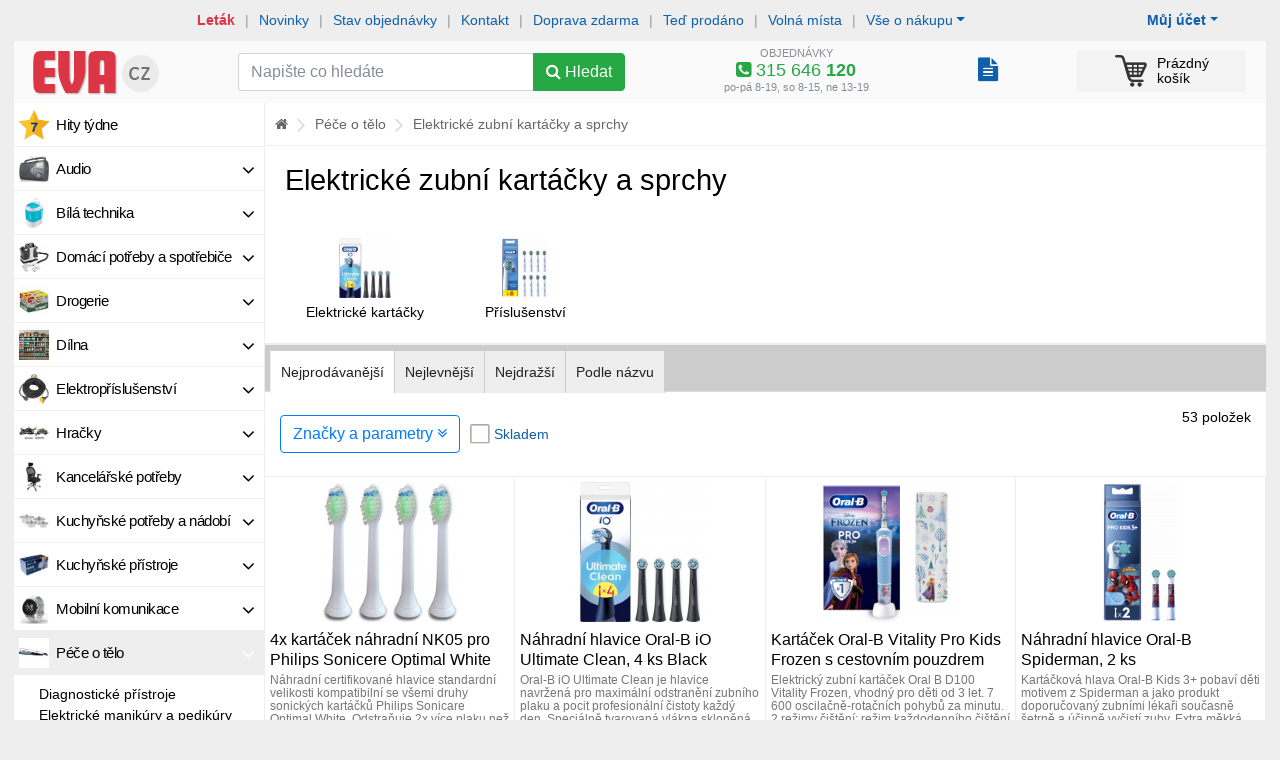

--- FILE ---
content_type: text/html; charset=windows-1250
request_url: https://www.eva.cz/oddeleni/pece-o-telo-elektricke-zubni-kartacky-a-sprchy/
body_size: 36652
content:
<!DOCTYPE html>
<html lang="windows-1250">   
<head>
   <meta http-equiv="Content-Type" content="text/html; charset=windows-1250">
   <meta http-equiv="Content-language" content="cs">

      <meta name="description" content="Nabídka supermarketu Eva.cz v oddělení Péče o tělo - Elektrické zubní kartáčky a sprchy" />
      
   <title>Péče o tělo - Elektrické zubní kartáčky a sprchy</title>
   
   <link rel="shortcut icon" href="https://im.eva.cz/e5/favicon.ico?2" >   
   
   <meta name="author" content="Zásobování a.s.">
   
   <meta name="viewport" content="width=device-width, initial-scale=1, shrink-to-fit=no">
   
   <meta name="theme-color" content="#dc3545">
   <meta name="msapplication-navbutton-color" content="#dc3545">
   <meta name="apple-mobile-web-app-status-bar-style" content="#dc3545">
   
   <meta http-equiv="x-ua-compatible" content="ie=edge">
   
   
   <link rel="stylesheet" href="https://im.eva.cz/e5/static/bs/bootstrap.min.css">

   <link rel="stylesheet" type="text/css" href="/static/css/c.css?v=1762167796">

   <script type="text/javascript" src="https://im.eva.cz/e5/static/jquery-1.11.3.min.js?v=1"></script>
   <script type="text/javascript" src="https://im.eva.cz/e5/static/te/js/tether.min.js?v=1"></script>

   <script src="https://im.eva.cz/e5/static/bs/popper.min.js"></script>
   <script src="https://im.eva.cz/e5/static/bs/bootstrap.min.js"></script>

   
   <script type="text/javascript" src="https://im.eva.cz/e5/static/js/common.js?v=1760910755"></script>
   
      

   <link rel="stylesheet" href="/static/fa/47/css/font-awesome.min.css">
   
   <link href='https://fonts.googleapis.com/css?family=Oswald:400,300,700&subset=latin,cyrillic-ext,latin-ext,cyrillic' rel='stylesheet' type='text/css'></link>

   <script type="text/javascript" src="/static/lz/jquery.lazy.min.js"></script>
   
   <script type="text/javascript" src="https://im.eva.cz/e5/static/js/jquery.mb.browser.min.js?v=1605791023"></script>
   
   <script type="text/javascript" src="https://im.eva.cz/e5/static/js/ion.rangeSlider.min.js?v=1"></script> 
   <link rel="stylesheet" type="text/css" href="https://im.eva.cz/e5/static/css/ion.rangeSlider.css?v=1">
   <link rel="stylesheet" type="text/css" href="https://im.eva.cz/e5/static/css/ion.rangeSlider.skinFlat.css?v=1">    
   
      
   <script type="text/javascript" src="https://im.eva.cz/e5/static/js/autocomplete.js?v=1"></script>

   <script type="text/javascript">var _pup=[];</script>
   
   
   
    <link rel="stylesheet" href="https://unpkg.com/leaflet@1.9.2/dist/leaflet.css" integrity="sha256-sA+zWATbFveLLNqWO2gtiw3HL/lh1giY/Inf1BJ0z14=" crossorigin="" />
    <script src="https://unpkg.com/leaflet@1.9.2/dist/leaflet.js" integrity="sha256-o9N1jGDZrf5tS+Ft4gbIK7mYMipq9lqpVJ91xHSyKhg=" crossorigin=""></script>
   
   

   
   
   

   <script src="/libs/cookie/cookieconsent.js"></script>


   <script>function tte() {$('[data-toggle="tooltip"]').tooltip();}function tteh() {$('[data-toggle="tooltip"]').tooltip("hide");}</script>

   <link rel="canonical" href="https://www.eva.cz/oddeleni/pece-o-telo-elektricke-zubni-kartacky-a-sprchy/" >
<script type="text/javascript" src="https://c.seznam.cz/js/rc.js"></script>

   <link rel="stylesheet" type="text/css" href="https://im.eva.cz/e5/static/jb/jBox.css">
   <script src="https://im.eva.cz/e5/static/jb/jBox.js"></script>  
   
    <link rel="stylesheet" type="text/css" href="https://im.eva.cz/e5/static/pin/bootstrap-pincode-input.css?18" />
    <script type="text/javascript" src="https://im.eva.cz/e5/static/pin/bootstrap-pincode-input.js?13"></script>
   
   
</head>

<body><!-- Google Tag Manager (noscript) -->
    <noscript><iframe src="https://www.googletagmanager.com/ns.html?id=GTM-MFXQ28"
    height="0" width="0" style="display:none;visibility:hidden"></iframe></noscript>
    <!-- End Google Tag Manager (noscript) --><div class="main-shape"><div class="column-main"><script>var ccautorun = navigator.cookieEnabled ? true : false;</script><script src="/libs/cookie/cookieconsent-init.js?x=255"></script><script>function mm(a,b){$.post('/s/_m.php',{a:a,b:b})}</script>   

<script>
dataLayer = [{
'ecomm_pagetype' : 'category', 
'category_name' : 'Péče o tělo - Elektrické zubní kartáčky a sprchy'      
}];
</script>


<script>
if(cc.allowedCategory('tracking')) {   
   (function(w,d,s,l,i){w[l]=w[l]||[];w[l].push({'gtm.start':
   new Date().getTime(),event:'gtm.js'});var f=d.getElementsByTagName(s)[0],
   j=d.createElement(s),dl=l!='dataLayer'?'&l='+l:'';j.async=true;j.src=
   'https://www.googletagmanager.com/gtm.js?id='+i+dl;f.parentNode.insertBefore(j,f);
   })(window,document,'script','dataLayer','GTM-MFXQ28');
}
</script>

<script>if(!ccautorun)document.write('<div class="p-2" style="background-color:#cff"><div class="container text-center">Ve vašem prohlížeči jsou zablokované Cookies - aby obchod fungoval správně a bylo možné nakoupit, je nutné Cookies povolit</div></div>')</script>
<div class="container">   

   <div id="mobilenav">
      
            <div class="sepa-upline">
         
         <a href="/stav-objednavky/" onclick="mm('Tst',1)" class="bo">Stav objednávky</a> <span class="divi">|</span>
         <a href="/napoveda/?tema=kontakt" onclick="mm('Tko',1)">Kontakt</a> <span class="divi">|</span>
         
         <div class="dropdown">
         <a href="/napoveda/?tema=prehled" data-toggle="dropdown" aria-haspopup="true" aria-expanded="false" class="dropdown-toggle">Vše o nákupu</a>
         <div class="dropdown-menu">
            <a class="dropdown-item" href="/napoveda/?tema=kontakt">Kontakt</a>
            <a class="dropdown-item" href="/napoveda/?tema=doprava">Doprava</a>
            <a class="dropdown-item" href="/napoveda/?tema=poskozena-zasilka">Poškozená zásilka</a>
            <a class="dropdown-item" href="/napoveda/?tema=reklamace">Postup při reklamaci</a>
            <a class="dropdown-item" href="/napoveda/?tema=vraceni-zbozi">Vrácení zboží</a>
            <a class="dropdown-item" href="/napoveda/?tema=o-nas">Více o nás</a>
            <a class="dropdown-item" href="/doprava-zdarma/">Doprava zdarma</a>
            <a class="dropdown-item" href="/prace">Volná místa</a>
            <a class="dropdown-item" href="/odberna-mista">Odběrná místa</a>
            <a class="dropdown-item" href="/napoveda/?tema=nakup-na-splatky">Nákup na splátky</a>
                     </div>
         </div>
         
      </div>
            
      
      <div class="mnav bg-navig-mobile d-flex">

         <div class="mn-box">
            <a href="/moje-eva/" class="mn-icon-link" id="dropdownMenuButtonZM" data-toggle="dropdown" aria-haspopup="true" aria-expanded="false"><i class="fa fa-user-circle"></i></a>
            <div class="dropdown-menu" aria-labelledby="dropdownMenuButtonZM">
                                 <a class="dropdown-item bo" href="/prihlasit/?backurl=http%3A%2F%2Fwww.eva.cz%2Foddeleni%2Fpece-o-telo-elektricke-zubni-kartacky-a-sprchy%2F">Přihlásit se</a>
                  <a class="dropdown-item" href="/registrace/">Nový zákazník</a>
                              <div class="dropdown-divider"></div>
               <a class="dropdown-item" href="/moje-eva/">Můj účet zákazníka</a>
               <a class="dropdown-item" href="/stav-objednavky/">Mé objednávky</a>
               <a class="dropdown-item" href="/moje-eva/?nastaveni">Nastavení</a>
                                          </div>
         </div>
         <div class="mn-box">
            <a href="/napoveda/?tema=prehled" class="mn-icon-link" id="dropdownMenuButtonIFO" data-toggle="dropdown" aria-haspopup="true" aria-expanded="false"><i class="fa fa-info-circle"></i></a>
            <div class="dropdown-menu" aria-labelledby="dropdownMenuButtonIFO">
                <a class="dropdown-item bo" href="/stav-objednavky/">Stav objednávky</a>
                <a class="dropdown-item bo text-danger" href="/letaky/">Aktuální leták</a>
                <a class="dropdown-item" href="/napoveda/?tema=kontakt">Kontakt</a>
                <div class="dropdown-divider"></div>
                <a class="dropdown-item" href="/napoveda/?tema=doprava">Doprava</a>
                <a class="dropdown-item" href="/napoveda/?tema=poskozena-zasilka">Poškozená zásilka</a>
                <a class="dropdown-item" href="/napoveda/?tema=reklamace">Postup při reklamaci</a>
                <a class="dropdown-item" href="/napoveda/?tema=vraceni-zbozi">Vrácení zboží</a>
                <a class="dropdown-item" href="/napoveda/?tema=o-nas">Více o nás</a>
                <a class="dropdown-item" href="/doprava-zdarma/">Doprava zdarma</a>
                <a class="dropdown-item" href="/prace">Volná místa</a>
                <a class="dropdown-item" href="/odberna-mista">Odběrná místa</a>
                <a class="dropdown-item" href="/napoveda/?tema=nakup-na-splatky">Nákup na splátky</a>
               
               
            </div>
         </div>
          
          <div class="mn-box d-none">
            <style>
               .popmn i{display:none}
               .popmn b{display:inline-block}
               .popmn.collapsed i{display:inline-block}
               .popmn.collapsed b{display:none}
               .popbmn{display:none}
               .popbmn.collapsed{display:inline-block}
            </style>
            <a href="javascript:void(0)" class="mn-icon-link collapsed popmn" data-toggle="collapse" data-target="#mobilenavigation" aria-controls="mobilenavigation" aria-expanded="false" aria-label="Zobrazit oddělení"><i class="fa fa-navicon"></i><b class="fa fa-close"></b></a>
         </div>
          
         <div class="mn-box flex-fill text-center"><a href="/" title="Internetový obchod EVA.cz" class="mn-logo-link"><img src="/i/logo-eva-mobile-small.png?4" width="75"></a></div>
         
         
                  <div class="mn-box" id="cboxm">
            <a href="/kosik/" class="mn-icon-link"><img src="/i/cart-32-black.png?3" width="24" height="24" alt=""><span class="badge badge-danger ccnt invi">0</span></a>         </div>
         <div class="mn-box d-none">
            <a href="javascript:void(0)" class="mn-icon-link" data-toggle="collapse" data-target="#mobilesearch" aria-controls="mobilesearch" aria-expanded="false" aria-label="Hledání v obchodě"><i class="fa fa-search"></i></a>
         </div>
      </div>
         </div>
   <div id="mobilesearch" class="collapse show">
         <form method="get" action="/hledat/" class="p-1">
             <style>
                 input.seain_control:focus{border-color:#ddd;}
             </style>
             <div class="d-flex">
                <div class="flex-fill">
                    <div class="input-group">
                       <input type="text" name="q" class="form-control seain_control" placeholder="Napište co hledáte" value="">
                      <div class="input-group-btn">
                        <button type="submit" class="btn btn-success"><span class="fa fa-search"></span></button>
                      </div>
                    </div>
              </div>
                 <div><button type="button" data-toggle="collapse" data-target="#mobilenavigation" aria-controls="mobilenavigation" aria-expanded="false" aria-label="Zobrazit oddělení" class="btn btn-secondary ml-1 collapsed"><span class="fa fa-navicon"></span></button></div>
              </div>
                         </form>
   </div>
   <div id="mobilenavigation" class="collapse">
   <div class="lmenu"><div class="lmitem "><a href="/oddeleni/audio/" style="background-image:url('https://im.eva.cz/eva/files/9/3/5/3b64d3db5de68fde597396bac0b24a28_75.jpg')" rel="16828" class="mmo" onclick="mm('Mod',16828)"><i class="fa fa-angle-down"></i>Audio</a></div><div class="lmitem "><a href="/oddeleni/bila-technika/" style="background-image:url('https://im.eva.cz/eva/files/8/8/6/92b526f673736028027aa848c46686cd_75.jpg')" rel="16829" class="mmo" onclick="mm('Mod',16829)"><i class="fa fa-angle-down"></i>Bílá technika</a></div><div class="lmitem "><a href="/oddeleni/domaci-potreby-a-spotrebice/" style="background-image:url('https://im.eva.cz/eva/files/9/1/4/223f079ed575c2b2bfc1e7d4e21b5774_75.jpg')" rel="16830" class="mmo" onclick="mm('Mod',16830)"><i class="fa fa-angle-down"></i>Domácí potřeby a spotřebiče</a></div><div class="lmitem "><a href="/oddeleni/drogerie/" style="background-image:url('https://im.eva.cz/eva/files/D/R/O/6d5c352b2d802dd660feb88929824c52_75.png')" rel="16854" class="mmo" onclick="mm('Mod',16854)"><i class="fa fa-angle-down"></i>Drogerie</a></div><div class="lmitem "><a href="/oddeleni/dilna-zahrada-a-volny-cas-dilna/" style="background-image:url('https://im.eva.cz/eva/files/9/3/2/45cb23bca749b7034eacfc3522b5429a_75.jpg')" rel="17047" class="mmo" onclick="mm('Mod',17047)"><i class="fa fa-angle-down"></i>Dílna</a></div><div class="lmitem "><a href="/oddeleni/elektroprislusenstvi/" style="background-image:url('https://im.eva.cz/eva/files/8/9/8/c9f0dec174829d64a6b485a0dccd1ab6_75.jpg')" rel="16832" class="mmo" onclick="mm('Mod',16832)"><i class="fa fa-angle-down"></i>Elektropříslušenství</a></div><div class="lmitem "><a href="/oddeleni/hracky/" style="background-image:url('https://im.eva.cz/eva/files/9/2/1/81fa63135c0caad6c1e930341ac96cd3_75.jpg')" rel="16848" class="mmo" onclick="mm('Mod',16848)"><i class="fa fa-angle-down"></i>Hračky</a></div><div class="lmitem "><a href="/oddeleni/kancelarske-potreby/" style="background-image:url('https://im.eva.cz/eva/files/5/3/0/3656a7c7e8cf7a0b704c8b7cde718465_75.jpg')" rel="16833" class="mmo" onclick="mm('Mod',16833)"><i class="fa fa-angle-down"></i>Kancelářské potřeby</a></div><div class="lmitem "><a href="/oddeleni/kuchynske-potreby-a-nadobi/" style="background-image:url('https://im.eva.cz/eva/files/D/O/P/c76f3b927c5044af5efc1637794f9f36_75.jpg')" rel="16836" class="mmo" onclick="mm('Mod',16836)"><i class="fa fa-angle-down"></i>Kuchyňské potřeby a nádobí</a></div><div class="lmitem "><a href="/oddeleni/kuchynske-pristroje/" style="background-image:url('https://im.eva.cz/eva/files/d/o/p/e479d4e417b3ded2388da01054c12d04_75.jpg')" rel="16835" class="mmo" onclick="mm('Mod',16835)"><i class="fa fa-angle-down"></i>Kuchyňské přístroje</a></div><div class="lmitem "><a href="/oddeleni/mobilni-komunikace/" style="background-image:url('https://im.eva.cz/eva/files/9/3/4/beee89957d8722c0db4db129026b1d60_75.jpg')" rel="16850" class="mmo" onclick="mm('Mod',16850)"><i class="fa fa-angle-down"></i>Mobilní komunikace</a></div><div class="lmitem  active"><a href="/oddeleni/pece-o-telo/" style="background-image:url('https://im.eva.cz/eva/files/8/7/6/1ed7f4975e59484a9d4833d31bc5f1b4_75.jpg')" rel="16839" class="mmo" onclick="mm('Mod',16839)"><i class="fa fa-angle-down"></i>Péče o tělo</a></div><div class="lmsubmenu"><div class="mlevel"><div class=""><a href="/oddeleni/pece-o-telo-diagnosticke-pristroje/" onclick="mm('Mod',17066)">Diagnostické přístroje</a></div><div class=""><a href="/oddeleni/pece-o-telo-elektricke-manikury-a-pedikury/" onclick="mm('Mod',19587)">Elektrické manikúry a pedikúry</a></div><div class=""><a href="/oddeleni/pece-o-telo-elektricke-zubni-kartacky-a-sprchy/" class="text-danger bo" onclick="mm('Mod',17064)">Elektrické zubní kartáčky a sprchy</a><div class="mlevel"><div class=""><a href="/oddeleni/elektricke-zubni-kartacky-a-sprchy-elektricke-kartacky/" onclick="mm('Mod',20083)">Elektrické kartáčky</a></div><div class=""><a href="/oddeleni/elektricke-zubni-kartacky-a-sprchy-prislusenstvi/" onclick="mm('Mod',17867)">Příslušenství</a></div></div></div><div class=""><a href="/oddeleni/pece-o-telo-feny-a-kulmy/" onclick="mm('Mod',19262)">Fény a kulmy</a></div><div class=""><a href="/oddeleni/pece-o-telo-holici-strojky/" onclick="mm('Mod',17061)">Holicí strojky</a></div><div class=""><a href="/oddeleni/pece-o-telo-masazni-pristroje/" onclick="mm('Mod',17063)">Masážní přístroje</a></div><div class=""><a href="/oddeleni/pece-o-telo-osobni-vahy/" onclick="mm('Mod',17067)">Osobní váhy</a></div><div class=""><a href="/oddeleni/pece-o-telo-ostatni/" onclick="mm('Mod',17065)">Ostatní</a></div><div class=""><a href="/oddeleni/pece-o-telo-pece-o-dite/" onclick="mm('Mod',17071)">Péče o dítě</a></div><div class=""><a href="/oddeleni/pece-o-telo-vlasove-zehlicky/" onclick="mm('Mod',17073)">Vlasové žehličky</a></div><div class=""><a href="/oddeleni/pece-o-telo-vyhrivane-deky/" onclick="mm('Mod',17072)">Vyhřívané deky</a></div></div></div><div class="lmitem "><a href="/oddeleni/sanitarni-technika/" style="background-image:url('https://im.eva.cz/eva/files/8/5/1/7fbf762f132fe92b1d40b6df7a1a6b2f_75.jpg')" rel="16859" class="mmo" onclick="mm('Mod',16859)"><i class="fa fa-angle-down"></i>Sanitární technika</a></div><div class="lmitem "><a href="/oddeleni/dilna-zahrada-a-volny-cas-sport-a-kempink/" style="background-image:url('https://im.eva.cz/eva/files/8/3/8/723a713c7cc250cdc52f07b9eb84244d_75.jpg')" rel="17050" class="mmo" onclick="mm('Mod',17050)"><i class="fa fa-angle-down"></i>Sport a kempink</a></div><div class="lmitem "><a href="/oddeleni/dilna-zahrada-a-volny-cas-stavba/" style="background-image:url('https://im.eva.cz/eva/files/8/8/2/69e251a8fd6a8ad2f91099dbbfcbcca4_75.jpg')" rel="17049" class="mmo" onclick="mm('Mod',17049)"><i class="fa fa-angle-down"></i>Stavba</a></div><div class="lmitem "><a href="/oddeleni/svitidla/" style="background-image:url('https://im.eva.cz/eva/files/7/7/0/71f5f1c38b3d0a810cc221fc24ac777a_75.jpg')" rel="16858" class="mmo" onclick="mm('Mod',16858)"><i class="fa fa-angle-down"></i>Svítidla</a></div><div class="lmitem "><a href="/oddeleni/video/" style="background-image:url('https://im.eva.cz/eva/files/9/3/7/4a5b2c15ff342d31958c9b124e98613d_75.jpg')" rel="16842" class="mmo" onclick="mm('Mod',16842)"><i class="fa fa-angle-down"></i>Video</a></div><div class="lmitem "><a href="/oddeleni/drogerie-vse-pro-zvirata/" style="background-image:url('https://im.eva.cz/eva/files/D/R/O/b81ee446fd14ac8bcd77a579d2a6d001_75.jpg')" rel="17240" class="mmo" onclick="mm('Mod',17240)"><i class="fa fa-angle-down"></i>Vše pro zvířata</a></div><div class="lmitem "><a href="/oddeleni/vypocetni-technika/" style="background-image:url('https://im.eva.cz/eva/files/I/T/4/bffbc515aed86816b8dd5270a56aa578_75.png')" rel="16864" class="mmo" onclick="mm('Mod',16864)"><i class="fa fa-angle-down"></i>Výpočetní technika</a></div><div class="lmitem "><a href="/oddeleni/dilna-zahrada-a-volny-cas-zahrada/" style="background-image:url('https://im.eva.cz/eva/files/8/6/7/d1a7deb58c41a2230abca4eaf08359bb_75.jpg')" rel="17048" class="mmo" onclick="mm('Mod',17048)"><i class="fa fa-angle-down"></i>Zahrada</a></div><div class="lmitem mmvoucher"><a href=/oddeleni/sluzby/" class="mmo" onclick="mm('Mnp',1)">Nákupní poukazy</a></div><div class="lmitem mmprave "><a href="/naposledy" class="mmo" onclick="mm('Mtp',1)">Teď prodáno</a></div><div class="lmitem mmakce"><a href="/hity-tydne/" class="mmo" onclick="mm('Mht',1)">Hity týdne</a></div><div class="lmitem mmnovinky"><a href="/novinky/" class="mmo" onclick="mm('Mno',1)">Novinky</a></div><div class="lmitem mmrozbaleno"><a href="/rozbalene/" class="mmo" onclick="mm('Mro',1)">Rozbalené zboží</a></div></div>   
   </div>
   
   

   <div id="nonmobilenav">
      
            <div class="sepa-upline">
         
         <div class="dropdown float-right mr-5">
            <a href="javascript:void(0)" data-toggle="dropdown" aria-haspopup="true" aria-expanded="false" class="dropdown-toggle bo">Můj účet</a>
         <div class="dropdown-menu">
                           <a class="dropdown-item bo" href="/prihlasit/?backurl=http%3A%2F%2Fwww.eva.cz%2Foddeleni%2Fpece-o-telo-elektricke-zubni-kartacky-a-sprchy%2F">Přihlásit se</a>
               <a class="dropdown-item" href="/registrace/">Nový zákazník</a>
               <div class="dropdown-divider"></div>
                        <a class="dropdown-item" href="/moje-eva/">Můj účet zákazníka</a>
            <a class="dropdown-item" href="/stav-objednavky/">Mé objednávky</a>
            <a class="dropdown-item" href="/moje-eva/?nastaveni">Nastavení</a>
                                 </div>
         </div>
         
         
         
         <a href="/letaky/" class="bo text-danger" onclick="mm('Tle',1)">Leták</a> <span class="divi">|</span>
         <span class="d-sm-none d-lg-inline">
         <a href="/novinky/" onclick="mm('Tno',1)">Novinky</a> <span class="divi">|</span>
         </span>
         <a href="/stav-objednavky/" onclick="mm('Tst',1)">Stav objednávky</a> <span class="divi">|</span>
         <a href="/napoveda/?tema=kontakt" onclick="mm('Tko',1)">Kontakt</a> <span class="divi">|</span>
         <span class="d-sm-none d-lg-inline">
         <a href="/doprava-zdarma/" class="" onclick="mm('Tdz',1)">Doprava zdarma</a> <span class="divi">|</span>
         <a href="/naposledy" class="" onclick="mm('Tte',1)">Teď prodáno</a> <span class="divi">|</span>
         <a href="/prace" onclick="mm('Tvm',1)">Volná místa</a> <span class="divi">|</span>
                  </span>
         
         
         <div class="dropdown">
         <a href="/napoveda/?tema=prehled" data-toggle="dropdown" aria-haspopup="true" aria-expanded="false" class="dropdown-toggle">Vše o nákupu</a>
         <div class="dropdown-menu">
            <a class="dropdown-item" href="/napoveda/?tema=nakup-na-splatky">Nákup na splátky</a>
            <a class="dropdown-item" href="/napoveda/?tema=doprava">Doprava</a>
            <a class="dropdown-item" href="/napoveda/?tema=poskozena-zasilka">Poškozená zásilka</a>
            <a class="dropdown-item" href="/napoveda/?tema=reklamace">Postup při reklamaci</a>
            <a class="dropdown-item" href="/napoveda/?tema=vraceni-zbozi">Vrácení zboží</a>
            <a class="dropdown-item" href="/napoveda/?tema=o-nas">Více o nás</a>
            <a class="dropdown-item" href="/napoveda/?tema=prehled">Přehled nápovědy</a>
            <a class="dropdown-item" href="/prace">Volná místa</a>
            <a class="dropdown-item" href="/odberna-mista">Odběrná místa</a>
         </div>
         </div>
      </div>
            
      <div class="bg-navig pt-1 pb-1">
         
         <div class="row">
            
            <div class="col-2 col-md-3 col-lg-2"><a href="/" title="Internetový obchod EVA.cz" class="d-block p2"><img src="/i/logo-eva-mobile.png?4" width="135"></a></div>
            
            <div class="col-4 col-md-3 col-lg-4">
               
               <form method="get" action="/hledat/" class="pt-2 pb-1">
                  <div class="input-group">
                     <input type="text" name="q" class="form-control seain_control"  placeholder="Napište co hledáte" value="">
                     <div class="input-group-btn">
                        <button type="submit" class="btn btn-success" id="butsu"><span class="fa fa-search"></span><span class="d-none d-xl-inline"> Hledat</span></button>
                     </div>
                  </div>
               </form>
                              <script>
               var fcs=0;
               $().ready(function() {
               var ac = $(".seain_control").autocomplete("/s/suggest.php", {width: 350,max:15,scroll:false,scrollHeight:350,selectFirst:false,
                     formatItem: function(data, i, n, value) {return value.split("###")[3];},
                     formatResult: function(data, value) {return value.split("###")[2];}
                  }).result(function(event, item) {
                     if($(this).val()=='cLHST'){
                        window.open('/s/clear_sg_hst.php','_self');
                     }else{
                        $(this).closest("form").submit();
                     }
                  }).focus(function(){ setTimeout(function() {
                        var e = jQuery.Event("keydown"); e.keyCode = 40;                     
                        $(ac).trigger(e); },10); });
                  if(fcs==1 && $(".seain_control").val()==''){
                     //$("#seain").focus();
                  }
               });
               
               function regssc(id){
                  $.get('/s/ss_clk.php?id='+id);
               }
               </script>
               
               
            </div>
            
            <div class="col-3 ce text-center lh110p text-secondary hnd" onclick="tgtinfo()">
               <div class="tinfo">
               <small>OBJEDNÁVKY</small>
               <div class="text-success vel2"><i class="fa fa-phone-square"></i> 315 646 <b>120</b></div>
               </div>
               <div class="tinfo invi">
               <small>REKLAMACE</small>
               <div class="text-success vel2"><i class="fa fa-phone-square"></i> 315 646 <b>160</b></div>
               </div>
               <small>po-pá 8-19, so 8-15, ne 13-19</small>               
            </div>
            <script>
               function tgtinfo(){
                  $('.tinfo').toggleClass('invi');
               }
            </script>   
            
            <div class="col-1 clbox">
               <div style="white-space:nowrap;padding-top:12px"><div style="text-align:right;margin-left:10px" class="d-inline-block" data-toggle="tooltip" data-placement="top" title="Archiv objednávek"><a href="/stav-objednavky/" style="text-decoration:none" class=""><span class="fa fa-file-text" style="font-size:24px"></span></a></div></div>            </div>

            
            <div class="col-2" id="cbox">
               <a href="/kosik/" class="cart-link xl0"><img src="/i/cart-32-black.png?3" width="32" height="32" alt=""><span class="badge badge-danger ccnt invi">0</span><span class="csum d-sm-none d-xl-inline-block"><span class="empty_cart ">Prázdný<br>košík</span><span class="price_cart invi">0  Kč<b>0&nbsp;kg</b></span></span></a>            </div>
            
            
            
         </div>
         
      </div>
      
   </div>

      
</div>


<div id="cboxx"></div>


<div class="container"><div id="mcontent"><div id="sidecontent" ><div id="mele" class="lmenu"><div class="lmitem "><a href="/hity-tydne/" style="background-image:url('/i/m/hvezda.png')" class="mmo" onclick="mm('Mht',1)">Hity týdne</a></div><div class="lmitem " id="mm16828" rel="16828"><div class="sidemenu_pos invi" id="sm16828"><div class="sidemenu"><div class="sidespacer"><div class="pb-2"><div class="row"><div class="col-3 bgitemi"><div class="imabo"><a href="/oddeleni/audio-sluchatka/"><img src="https://im.eva.cz/eva/files/9/4/0/0d9f500ba6c2eb1165a346366fcff3ef_180.jpg" width="55" height="55" alt=""></a></div><div class=""><a href="/oddeleni/audio-sluchatka/">Sluchátka</a></div></div><div class="col-3 bgitemi"><div class="imabo"><a href="/oddeleni/audio-prenosne-reproduktory/"><img src="https://im.eva.cz/eva/files/9/2/7/9cc99f0a9d05cd7978d6f6ef5640f299_180.jpg" width="55" height="55" alt=""></a></div><div class=""><a href="/oddeleni/audio-prenosne-reproduktory/">Přenosné reproduktory</a></div></div><div class="col-3 bgitemi"><div class="imabo"><a href="/oddeleni/audio-radiomagnetofony-a-cd-prehravace/"><img src="https://im.eva.cz/eva/files/9/4/1/b6b69b99c168f249a6b782b9296aec8e_180.jpg" width="55" height="55" alt=""></a></div><div class=""><a href="/oddeleni/audio-radiomagnetofony-a-cd-prehravace/">Radiomagnetofony a CD přehrávače</a></div></div><div class="col-3 bgitemi"><div class="imabo"><a href="/oddeleni/audio-radiobudiky-a-budiky/"><img src="https://im.eva.cz/eva/files/7/2/7/4e7488f342fd93abdec9a07416ef6f05_180.jpg" width="55" height="55" alt=""></a></div><div class=""><a href="/oddeleni/audio-radiobudiky-a-budiky/">Radiobudíky a budíky</a></div></div><div class="col-3 bgitemi"><div class="imabo"><a href="/oddeleni/audio-hi-fi-systemy/"><img src="https://im.eva.cz/eva/files/8/7/3/75e79af52a0e3fa1fa48c1976f808956_180.jpg" width="55" height="55" alt=""></a></div><div class=""><a href="/oddeleni/audio-hi-fi-systemy/">Hi-Fi systémy</a></div></div><div class="col-3 bgitemi"><div class="imabo"><a href="/oddeleni/audio-radia/"><img src="https://im.eva.cz/eva/files/9/3/5/3b64d3db5de68fde597396bac0b24a28_180.jpg" width="55" height="55" alt=""></a></div><div class=""><a href="/oddeleni/audio-radia/">Rádia</a></div></div><div class="col-3 bgitemi"><div class="imabo"><a href="/oddeleni/audio-internetova-a-dab-radia/"><img src="https://im.eva.cz/eva/files/9/3/5/77fae7eda24f2ff1db1093186199365e_180.jpg" width="55" height="55" alt=""></a></div><div class=""><a href="/oddeleni/audio-internetova-a-dab-radia/">Internetová a DAB+ rádia</a></div></div><div class="col-3 bgitemi"><div class="imabo"><a href="/oddeleni/audio-auto-hifi/"><img src="https://im.eva.cz/eva/files/9/3/6/19dea5bd54cbf90594968e6ddd75d3ff_180.jpg" width="55" height="55" alt=""></a></div><div class=""><a href="/oddeleni/audio-auto-hifi/">Auto HiFi</a></div></div><div class="col-3 bgitemi"><div class="imabo"><a href="/oddeleni/audio-mikrofony/"><img src="https://im.eva.cz/eva/files/9/0/8/b12a65f77c7e75f0a898fced9aff58b2_180.jpg" width="55" height="55" alt=""></a></div><div class=""><a href="/oddeleni/audio-mikrofony/">Mikrofony</a></div></div></div></div></div></div></div><a href="/oddeleni/audio/" style="background-image:url('https://im.eva.cz/eva/files/9/3/5/3b64d3db5de68fde597396bac0b24a28_75.jpg')" rel="16828" class="mmo" onclick="mm('Mod',16828)"><i class="fa fa-angle-down"></i>Audio</a></div><div class="lmitem " id="mm16829" rel="16829"><div class="sidemenu_pos invi" id="sm16829"><div class="sidemenu"><div class="sidespacer"><div class="pb-2"><div class="row"><div class="col-3 bgitemi"><div class="imabo"><a href="/oddeleni/bila-technika-chladnicky/"><img src="https://im.eva.cz/eva/files/9/0/8/c2dd5bb59725416e1db07e8d6eef98bd_180.jpg" width="55" height="55" alt=""></a></div><div class=""><a href="/oddeleni/bila-technika-chladnicky/">Chladničky</a></div></div><div class="col-3 bgitemi"><div class="imabo"><a href="/oddeleni/bila-technika-vestavne-spotrebice/"><img src="https://im.eva.cz/eva/files/8/9/7/59e3c0af0b60935a7aff4e26553e3111_180.png" width="55" height="55" alt=""></a></div><div class=""><a href="/oddeleni/bila-technika-vestavne-spotrebice/">Vestavné spotřebiče</a></div></div><div class="col-3 bgitemi"><div class="imabo"><a href="/oddeleni/bila-technika-pracky/"><img src="https://im.eva.cz/eva/files/8/8/6/92b526f673736028027aa848c46686cd_180.jpg" width="55" height="55" alt=""></a></div><div class=""><a href="/oddeleni/bila-technika-pracky/">Pračky</a></div></div><div class="col-3 bgitemi"><div class="imabo"><a href="/oddeleni/bila-technika-sporaky/"><img src="https://im.eva.cz/eva/files/9/2/8/8ea4962560db838577b759cd7dfe6061_180.png" width="55" height="55" alt=""></a></div><div class=""><a href="/oddeleni/bila-technika-sporaky/">Sporáky</a></div></div><div class="col-3 bgitemi"><div class="imabo"><a href="/oddeleni/bila-technika-varice/"><img src="https://im.eva.cz/eva/files/8/3/0/ecde595a5d444cea44384314a105a323_180.jpg" width="55" height="55" alt=""></a></div><div class=""><a href="/oddeleni/bila-technika-varice/">Vařiče</a></div></div><div class="col-3 bgitemi"><div class="imabo"><a href="/oddeleni/bila-technika-mikrovlnne-trouby/"><img src="https://im.eva.cz/eva/files/8/8/9/84b81dbde525ce9ec17930f4f53b4f53_180.jpg" width="55" height="55" alt=""></a></div><div class=""><a href="/oddeleni/bila-technika-mikrovlnne-trouby/">Mikrovlnné trouby</a></div></div><div class="col-3 bgitemi"><div class="imabo"><a href="/oddeleni/bila-technika-susicky/"><img src="https://im.eva.cz/eva/files/9/2/5/07c1037c4db0aea19c2c53d1ff66cf7a_180.jpg" width="55" height="55" alt=""></a></div><div class=""><a href="/oddeleni/bila-technika-susicky/">Sušičky</a></div></div><div class="col-3 bgitemi"><div class="imabo"><a href="/oddeleni/bila-technika-odsavace-par/"><img src="https://im.eva.cz/eva/files/9/3/1/1fe630478df06f796f9b23ced7912e54_180.jpg" width="55" height="55" alt=""></a></div><div class=""><a href="/oddeleni/bila-technika-odsavace-par/">Odsavače par</a></div></div><div class="col-3 bgitemi"><div class="imabo"><a href="/oddeleni/bila-technika-ohrivace-vody/"><img src="https://im.eva.cz/eva/files/7/7/4/0be37566df62f1d01c380a0a5ccfeb57_180.jpg" width="55" height="55" alt=""></a></div><div class=""><a href="/oddeleni/bila-technika-ohrivace-vody/">Ohřívače vody</a></div></div><div class="col-3 bgitemi"><div class="imabo"><a href="/oddeleni/bila-technika-mraznicky/"><img src="https://im.eva.cz/eva/files/9/1/7/0b58de3531ba7fc8dba2d51b00850bb2_180.jpg" width="55" height="55" alt=""></a></div><div class=""><a href="/oddeleni/bila-technika-mraznicky/">Mrazničky</a></div></div><div class="col-3 bgitemi"><div class="imabo"><a href="/oddeleni/bila-technika-mycky/"><img src="https://im.eva.cz/eva/files/9/3/8/5d233ca1841acd252c7d8c37b12751ec_180.jpg" width="55" height="55" alt=""></a></div><div class=""><a href="/oddeleni/bila-technika-mycky/">Myčky</a></div></div><div class="col-3 bgitemi"><div class="imabo"><a href="/oddeleni/bila-technika-gastro/"><img src="https://im.eva.cz/eva/files/9/0/7/3bb9470850c47e3210f703e7a7a21254_180.jpg" width="55" height="55" alt=""></a></div><div class=""><a href="/oddeleni/bila-technika-gastro/">Gastro</a></div></div></div></div><div class="row smblock"><div class="col-6"><div><a href="/oddeleni/bila-technika-chladnicky/">Chladničky</a></div>
<div><a href="/oddeleni/bila-technika-gastro/">Gastro</a></div>
<div><a href="/oddeleni/bila-technika-mikrovlnne-trouby/">Mikrovlnné trouby</a></div>
<div><a href="/oddeleni/bila-technika-mraznicky/">Mrazničky</a></div>
<div><a href="/oddeleni/bila-technika-mycky/">Myčky</a></div>
<div><a href="/oddeleni/bila-technika-odsavace-par/">Odsavače par</a></div>
<div><a href="/oddeleni/bila-technika-ohrivace-vody/">Ohřívače vody</a></div></div><div class="col-6"><div><a href="/oddeleni/bila-technika-pracky/">Pračky</a></div>
<div><a href="/oddeleni/bila-technika-prislusenstvi/">Příslušenství</a></div>
<div><a href="/oddeleni/bila-technika-sporaky/">Sporáky</a></div>
<div><a href="/oddeleni/bila-technika-susicky/">Sušičky</a></div>
<div><a href="/oddeleni/bila-technika-varice/">Vařiče</a></div>
<div><a href="/oddeleni/bila-technika-vestavne-spotrebice/">Vestavné spotřebiče</a></div></div></div></div></div></div><a href="/oddeleni/bila-technika/" style="background-image:url('https://im.eva.cz/eva/files/8/8/6/92b526f673736028027aa848c46686cd_75.jpg')" rel="16829" class="mmo" onclick="mm('Mod',16829)"><i class="fa fa-angle-down"></i>Bílá technika</a></div><div class="lmitem " id="mm16830" rel="16830"><div class="sidemenu_pos invi" id="sm16830"><div class="sidemenu"><div class="sidespacer"><div class="pb-2"><div class="row"><div class="col-3 bgitemi"><div class="imabo"><a href="/oddeleni/domaci-potreby-a-spotrebice-vysavace/"><img src="https://im.eva.cz/eva/files/9/1/4/223f079ed575c2b2bfc1e7d4e21b5774_180.jpg" width="55" height="55" alt=""></a></div><div class=""><a href="/oddeleni/domaci-potreby-a-spotrebice-vysavace/">Vysavače</a></div></div><div class="col-3 bgitemi"><div class="imabo"><a href="/oddeleni/domaci-potreby-a-spotrebice-skladovani/"><img src="https://im.eva.cz/eva/files/D/O/P/3ecbef4124710d939389259f4328f6d0_180.jpg" width="55" height="55" alt=""></a></div><div class=""><a href="/oddeleni/domaci-potreby-a-spotrebice-skladovani/">Skladování</a></div></div><div class="col-3 bgitemi"><div class="imabo"><a href="/oddeleni/domaci-potreby-a-spotrebice-kose-odpadkove/"><img src="https://im.eva.cz/eva/files/D/O/P/b97e75ed38c68299e58e4c85a4941128_180.jpg" width="55" height="55" alt=""></a></div><div class=""><a href="/oddeleni/domaci-potreby-a-spotrebice-kose-odpadkove/">Koše odpadkové</a></div></div><div class="col-3 bgitemi"><div class="imabo"><a href="/oddeleni/domaci-potreby-a-spotrebice-susaky-na-pradlo/"><img src="https://im.eva.cz/eva/files/9/2/6/c610b21cbfee35fd4da4788e789b97b8_180.jpg" width="55" height="55" alt=""></a></div><div class=""><a href="/oddeleni/domaci-potreby-a-spotrebice-susaky-na-pradlo/">Sušáky na prádlo</a></div></div><div class="col-3 bgitemi"><div class="imabo"><a href="/oddeleni/domaci-potreby-a-spotrebice-ostatni/"><img src="https://im.eva.cz/eva/files/9/2/5/244aec81dd4b2275f1164a401ee22264_180.jpg" width="55" height="55" alt=""></a></div><div class=""><a href="/oddeleni/domaci-potreby-a-spotrebice-ostatni/">Ostatní</a></div></div><div class="col-3 bgitemi"><div class="imabo"><a href="/oddeleni/domaci-potreby-a-spotrebice-topidla-a-kamna/"><img src="https://im.eva.cz/eva/files/5/3/6/f6b3aabd5aa2a393fe2af8868d64466f_180.jpg" width="55" height="55" alt=""></a></div><div class=""><a href="/oddeleni/domaci-potreby-a-spotrebice-topidla-a-kamna/">Topidla a kamna</a></div></div><div class="col-3 bgitemi"><div class="imabo"><a href="/oddeleni/domaci-potreby-a-spotrebice-zehlicky/"><img src="https://im.eva.cz/eva/files/8/6/9/2937eee5ad0653ca1626cc723d255d37_180.jpg" width="55" height="55" alt=""></a></div><div class=""><a href="/oddeleni/domaci-potreby-a-spotrebice-zehlicky/">Žehličky</a></div></div><div class="col-3 bgitemi"><div class="imabo"><a href="/oddeleni/domaci-potreby-a-spotrebice-meteorologicke-stanice/"><img src="https://im.eva.cz/eva/files/8/2/7/c24a19bb9e223a98ad70a6da5ca75e97_180.jpg" width="55" height="55" alt=""></a></div><div class=""><a href="/oddeleni/domaci-potreby-a-spotrebice-meteorologicke-stanice/">Meteorologické stanice</a></div></div><div class="col-3 bgitemi"><div class="imabo"><a href="/oddeleni/domaci-potreby-a-spotrebice-zehlici-prkna-a-prislusenstvi/"><img src="https://im.eva.cz/eva/files/D/O/P/740793ba99d41c518aaa038acd6b4501_180.jpg" width="55" height="55" alt=""></a></div><div class=""><a href="/oddeleni/domaci-potreby-a-spotrebice-zehlici-prkna-a-prislusenstvi/">Žehlicí prkna a příslušenství</a></div></div><div class="col-3 bgitemi"><div class="imabo"><a href="/oddeleni/domaci-potreby-a-spotrebice-parni-cistice/"><img src="https://im.eva.cz/eva/files/9/4/1/1da98f691ed4736b6b127360b411b77a_180.jpg" width="55" height="55" alt=""></a></div><div class=""><a href="/oddeleni/domaci-potreby-a-spotrebice-parni-cistice/">Parní čističe</a></div></div><div class="col-3 bgitemi"><div class="imabo"><a href="/oddeleni/domaci-potreby-a-spotrebice-odvlhcovace/"><img src="https://im.eva.cz/eva/files/8/9/5/040cac51a5555de8c4441bd8dc9532b5_180.png" width="55" height="55" alt=""></a></div><div class=""><a href="/oddeleni/domaci-potreby-a-spotrebice-odvlhcovace/">Odvlhčovače</a></div></div><div class="col-3 bgitemi"><div class="imabo"><a href="/oddeleni/domaci-potreby-a-spotrebice-zvlhcovace-a-cistice-vzduchu/"><img src="https://im.eva.cz/eva/files/8/5/7/d6ef9d8c0350bdde0a4d7e099f1e6601_180.png" width="55" height="55" alt=""></a></div><div class=""><a href="/oddeleni/domaci-potreby-a-spotrebice-zvlhcovace-a-cistice-vzduchu/">Zvlhčovače a čističe vzduchu</a></div></div></div></div><div class="row smblock"><div class="col-6"><div><a href="/oddeleni/domaci-potreby-a-spotrebice-el-trouby-pece-na-pizzu/">El. trouby, pece na pizzu</a></div>
<div><a href="/oddeleni/domaci-potreby-a-spotrebice-hodiny-budiky/">Hodiny, budíky</a></div>
<div><a href="/oddeleni/domaci-potreby-a-spotrebice-klimatizacni-zarizeni/">Klimatizační zařízení</a></div>
<div><a href="/oddeleni/domaci-potreby-a-spotrebice-kose-na-pradlo/">Koše na prádlo</a></div>
<div><a href="/oddeleni/domaci-potreby-a-spotrebice-kose-odpadkove/">Koše odpadkové</a></div>
<div><a href="/oddeleni/domaci-potreby-a-spotrebice-kuracke-potreby/">Kuřácké potřeby</a></div>
<div><a href="/oddeleni/domaci-potreby-a-spotrebice-meteorologicke-stanice/">Meteorologické stanice</a></div>
<div><a href="/oddeleni/domaci-potreby-a-spotrebice-odvlhcovace/">Odvlhčovače</a></div>
<div><a href="/oddeleni/domaci-potreby-a-spotrebice-odzmolkovace/">Odžmolkovače</a></div>
<div><a href="/oddeleni/domaci-potreby-a-spotrebice-ostatni/">Ostatní</a></div>
<div><a href="/oddeleni/domaci-potreby-a-spotrebice-parni-cistice/">Parní čističe</a></div>
<div><a href="/oddeleni/domaci-potreby-a-spotrebice-postovni-schranky/">Poštovní schránky</a></div></div><div class="col-6"><div><a href="/oddeleni/domaci-potreby-a-spotrebice-rohozky/">Rohožky</a></div>
<div><a href="/oddeleni/domaci-potreby-a-spotrebice-skladovani/">Skladování</a></div>
<div><a href="/oddeleni/domaci-potreby-a-spotrebice-susaky-na-pradlo/">Sušáky na prádlo</a></div>
<div><a href="/oddeleni/domaci-potreby-a-spotrebice-teplomery/">Teploměry</a></div>
<div><a href="/oddeleni/domaci-potreby-a-spotrebice-textil/">Textil</a></div>
<div><a href="/oddeleni/domaci-potreby-a-spotrebice-topidla-a-kamna/">Topidla a kamna</a></div>
<div><a href="/oddeleni/domaci-potreby-a-spotrebice-trezory-a-bezpecnostni-schranky/">Trezory a bezpečnostní schránky</a></div>
<div><a href="/oddeleni/domaci-potreby-a-spotrebice-ventilatory/">Ventilátory</a></div>
<div><a href="/oddeleni/domaci-potreby-a-spotrebice-vysavace/">Vysavače</a></div>
<div><a href="/oddeleni/domaci-potreby-a-spotrebice-zvlhcovace-a-cistice-vzduchu/">Zvlhčovače a čističe vzduchu</a></div>
<div><a href="/oddeleni/domaci-potreby-a-spotrebice-zehlici-prkna-a-prislusenstvi/">Žehlicí prkna a příslušenství</a></div>
<div><a href="/oddeleni/domaci-potreby-a-spotrebice-zehlicky/">Žehličky</a></div></div></div></div></div></div><a href="/oddeleni/domaci-potreby-a-spotrebice/" style="background-image:url('https://im.eva.cz/eva/files/9/1/4/223f079ed575c2b2bfc1e7d4e21b5774_75.jpg')" rel="16830" class="mmo" onclick="mm('Mod',16830)"><i class="fa fa-angle-down"></i>Domácí potřeby a spotřebiče</a></div><div class="lmitem " id="mm16854" rel="16854"><div class="sidemenu_pos invi" id="sm16854"><div class="sidemenu"><div class="sidespacer"><div class="pb-2"><div class="row"><div class="col-3 bgitemi"><div class="imabo"><a href="/oddeleni/drogerie-telova-kosmetika/"><img src="https://im.eva.cz/eva/files/d/r/o/0f0d069166471fbba4e6c70332cc01bb_180.jpg" width="55" height="55" alt=""></a></div><div class=""><a href="/oddeleni/drogerie-telova-kosmetika/">Tělová kosmetika</a></div></div><div class="col-3 bgitemi"><div class="imabo"><a href="/oddeleni/drogerie-cistici-prostredky/"><img src="https://im.eva.cz/eva/files/D/R/O/b5f4505ba64007796e8c4d1b446e43ec_180.jpg" width="55" height="55" alt=""></a></div><div class=""><a href="/oddeleni/drogerie-cistici-prostredky/">Čisticí prostředky</a></div></div><div class="col-3 bgitemi"><div class="imabo"><a href="/oddeleni/drogerie-uklidove-pomucky/"><img src="https://im.eva.cz/eva/files/D/O/P/97bdbbdd396693ed1b89777b17be1683_180.jpg" width="55" height="55" alt=""></a></div><div class=""><a href="/oddeleni/drogerie-uklidove-pomucky/">Úklidové pomůcky</a></div></div><div class="col-3 bgitemi"><div class="imabo"><a href="/oddeleni/drogerie-vlasova-kosmetika/"><img src="https://im.eva.cz/eva/files/D/R/O/b0adb842ad381eb5fe498ce2b3a9a153_180.jpg" width="55" height="55" alt=""></a></div><div class=""><a href="/oddeleni/drogerie-vlasova-kosmetika/">Vlasová kosmetika</a></div></div><div class="col-3 bgitemi"><div class="imabo"><a href="/oddeleni/drogerie-praci-prostredky/"><img src="https://im.eva.cz/eva/files/D/R/O/637c2fb99ba04c53dfed11c9904f92b0_180.jpg" width="55" height="55" alt=""></a></div><div class=""><a href="/oddeleni/drogerie-praci-prostredky/">Prací prostředky</a></div></div><div class="col-3 bgitemi"><div class="imabo"><a href="/oddeleni/drogerie-vse-pro-zvirata/"><img src="https://im.eva.cz/eva/files/D/R/O/b81ee446fd14ac8bcd77a579d2a6d001_180.jpg" width="55" height="55" alt=""></a></div><div class=""><a href="/oddeleni/drogerie-vse-pro-zvirata/">Vše pro zvířata</a></div></div><div class="col-3 bgitemi"><div class="imabo"><a href="/oddeleni/drogerie-svicky/"><img src="https://im.eva.cz/eva/files/D/R/O/1350638a228f2f172770286777a6dce0_180.jpg" width="55" height="55" alt=""></a></div><div class=""><a href="/oddeleni/drogerie-svicky/">Svíčky</a></div></div><div class="col-3 bgitemi"><div class="imabo"><a href="/oddeleni/drogerie-osvezovace-vzduchu/"><img src="https://im.eva.cz/eva/files/D/R/O/c7cf8f9ed8cfce3e097d3de63cf4f3e8_180.jpg" width="55" height="55" alt=""></a></div><div class=""><a href="/oddeleni/drogerie-osvezovace-vzduchu/">Osvěžovače vzduchu</a></div></div><div class="col-3 bgitemi"><div class="imabo"><a href="/oddeleni/drogerie-ustni-hygiena/"><img src="https://im.eva.cz/eva/files/D/R/O/0e5a95752446941b8758d7d6b168fc32_180.jpg" width="55" height="55" alt=""></a></div><div class=""><a href="/oddeleni/drogerie-ustni-hygiena/">Ústní hygiena</a></div></div><div class="col-3 bgitemi"><div class="imabo"><a href="/oddeleni/drogerie-osobni-hygiena/"><img src="https://im.eva.cz/eva/files/D/R/O/4e5f625e3d042f02deba12a250a71f9c_180.jpg" width="55" height="55" alt=""></a></div><div class=""><a href="/oddeleni/drogerie-osobni-hygiena/">Osobní hygiena</a></div></div><div class="col-3 bgitemi"><div class="imabo"><a href="/oddeleni/drogerie-pletova-kosmetika/"><img src="https://im.eva.cz/eva/files/D/R/O/6511bd89b4a6a338d6a20f354038eb42_180.jpg" width="55" height="55" alt=""></a></div><div class=""><a href="/oddeleni/drogerie-pletova-kosmetika/">Pleťová kosmetika</a></div></div><div class="col-3 bgitemi"><div class="imabo"><a href="/oddeleni/drogerie-autokosmetika/"><img src="https://im.eva.cz/eva/files/8/0/3/e1409489b54202eefca7400562ad0ac7_180.jpg" width="55" height="55" alt=""></a></div><div class=""><a href="/oddeleni/drogerie-autokosmetika/">Autokosmetika</a></div></div></div></div><div class="row smblock"><div class="col-6"><div><a href="/oddeleni/drogerie-autokosmetika/">Autokosmetika</a></div>
<div><a href="/oddeleni/drogerie-balicky-a-sady/">Balíčky a sady</a></div>
<div><a href="/oddeleni/drogerie-barvy-a-naterove-hmoty/">Barvy a nátěrové hmoty</a></div>
<div><a href="/oddeleni/drogerie-holeni-a-depilace/">Holení a depilace</a></div>
<div><a href="/oddeleni/drogerie-lampove-oleje-a-podpalovace/">Lampové oleje a podpalovače</a></div>
<div><a href="/oddeleni/drogerie-lubrikacni-gely-a-kondomy/">Lubrikační gely a kondomy</a></div>
<div><a href="/oddeleni/drogerie-obuv/">Obuv</a></div>
<div><a href="/oddeleni/drogerie-osobni-hygiena/">Osobní hygiena</a></div>
<div><a href="/oddeleni/drogerie-osvezovace-vzduchu/">Osvěžovače vzduchu</a></div>
<div><a href="/oddeleni/drogerie-papirove-uterky-ubrousky/">Papírové utěrky, ubrousky</a></div>
<div><a href="/oddeleni/drogerie-pletova-kosmetika/">Pleťová kosmetika</a></div>
<div><a href="/oddeleni/drogerie-praci-prostredky/">Prací prostředky</a></div>
<div><a href="/oddeleni/drogerie-prostredky-do-mycky/">Prostředky do myčky</a></div></div><div class="col-6"><div><a href="/oddeleni/drogerie-pece-o-dite/">Péče o dítě</a></div>
<div><a href="/oddeleni/drogerie-pripravky-proti-skudcum/">Přípravky proti škůdcům</a></div>
<div><a href="/oddeleni/drogerie-svicky/">Svíčky</a></div>
<div><a href="/oddeleni/drogerie-sacky-pytle-a-folie/">Sáčky, pytle a fólie</a></div>
<div><a href="/oddeleni/drogerie-telova-kosmetika/">Tělová kosmetika</a></div>
<div><a href="/oddeleni/drogerie-velikonoce/">Velikonoce</a></div>
<div><a href="/oddeleni/drogerie-vlasova-kosmetika/">Vlasová kosmetika</a></div>
<div><a href="/oddeleni/drogerie-vse-pro-zvirata/">Vše pro zvířata</a></div>
<div><a href="/oddeleni/drogerie-zapalovace/">Zapalovače</a></div>
<div><a href="/oddeleni/drogerie-zdravotnicke-potreby/">Zdravotnické potřeby</a></div>
<div><a href="/oddeleni/drogerie-cistici-prostredky/">Čisticí prostředky</a></div>
<div><a href="/oddeleni/drogerie-uklidove-pomucky/">Úklidové pomůcky</a></div>
<div><a href="/oddeleni/drogerie-ustni-hygiena/">Ústní hygiena</a></div></div></div></div></div></div><a href="/oddeleni/drogerie/" style="background-image:url('https://im.eva.cz/eva/files/D/R/O/6d5c352b2d802dd660feb88929824c52_75.png')" rel="16854" class="mmo" onclick="mm('Mod',16854)"><i class="fa fa-angle-down"></i>Drogerie</a></div><div class="lmitem " id="mm17047" rel="17047"><div class="sidemenu_pos invi" id="sm17047"><div class="sidemenu"><div class="sidespacer"><div class="pb-2"><div class="row"><div class="col-3 bgitemi"><div class="imabo"><a href="/oddeleni/dilna-ostatni-naradi-a-pomucky/"><img src="https://im.eva.cz/eva/files/9/1/2/0c51ccd506e2dd2fd1cd924da28c862e_180.jpg" width="55" height="55" alt=""></a></div><div class=""><a href="/oddeleni/dilna-ostatni-naradi-a-pomucky/">Ostatní nářadí a pomůcky</a></div></div><div class="col-3 bgitemi"><div class="imabo"><a href="/oddeleni/dilna-brusky-prislusenstvi/"><img src="https://im.eva.cz/eva/files/9/0/3/fd3b909d5abc97d6e96b8242463e29e0_180.jpg" width="55" height="55" alt=""></a></div><div class=""><a href="/oddeleni/dilna-brusky-prislusenstvi/">Brusky, příslušenství</a></div></div><div class="col-3 bgitemi"><div class="imabo"><a href="/oddeleni/dilna-autoprislusenstvi/"><img src="https://im.eva.cz/eva/files/8/7/6/09a110c4f456004131e10fb3ff31ddea_180.jpg" width="55" height="55" alt=""></a></div><div class=""><a href="/oddeleni/dilna-autoprislusenstvi/">Autopříslušenství</a></div></div><div class="col-3 bgitemi"><div class="imabo"><a href="/oddeleni/dilna-vrtacky-vrtaci-kladiva/"><img src="https://im.eva.cz/eva/files/5/8/9/4df5a3b8bbc776bd2379b3871069a7fc_180.jpg" width="55" height="55" alt=""></a></div><div class=""><a href="/oddeleni/dilna-vrtacky-vrtaci-kladiva/">Vrtačky, vrtací kladiva</a></div></div><div class="col-3 bgitemi"><div class="imabo"><a href="/oddeleni/dilna-pily/"><img src="https://im.eva.cz/eva/files/9/1/3/8501d499f9f4a2b93e62a34da31bb0a3_180.jpg" width="55" height="55" alt=""></a></div><div class=""><a href="/oddeleni/dilna-pily/">Pily</a></div></div><div class="col-3 bgitemi"><div class="imabo"><a href="/oddeleni/dilna-klice-gola-sady/"><img src="https://im.eva.cz/eva/files/8/6/8/2ab58e73463528db4e90f16cedb5e3d6_180.jpg" width="55" height="55" alt=""></a></div><div class=""><a href="/oddeleni/dilna-klice-gola-sady/">Klíče, gola sady</a></div></div><div class="col-3 bgitemi"><div class="imabo"><a href="/oddeleni/dilna-kleste/"><img src="https://im.eva.cz/eva/files/1/3/0/678c05c138e20105f233090125a8cd49_180.jpg" width="55" height="55" alt=""></a></div><div class=""><a href="/oddeleni/dilna-kleste/">Kleště</a></div></div><div class="col-3 bgitemi"><div class="imabo"><a href="/oddeleni/dilna-pistole/"><img src="https://im.eva.cz/eva/files/7/7/5/ebe4b6add2722acd599e99e53a7bf8f5_180.jpg" width="55" height="55" alt=""></a></div><div class=""><a href="/oddeleni/dilna-pistole/">Pistole</a></div></div><div class="col-3 bgitemi"><div class="imabo"><a href="/oddeleni/dilna-kompresory-a-prislusenstvi/"><img src="https://im.eva.cz/eva/files/9/0/8/f1e7d3623dc545320b6d8ed5051f16fc_180.jpg" width="55" height="55" alt=""></a></div><div class=""><a href="/oddeleni/dilna-kompresory-a-prislusenstvi/">Kompresory a příslušenství</a></div></div><div class="col-3 bgitemi"><div class="imabo"><a href="/oddeleni/dilna-ochranne-pomucky/"><img src="https://im.eva.cz/eva/files/Z/A/H/0939e74a51fbbe852aeb5beff71da77a_180.jpg" width="55" height="55" alt=""></a></div><div class=""><a href="/oddeleni/dilna-ochranne-pomucky/">Ochranné pomůcky</a></div></div><div class="col-3 bgitemi"><div class="imabo"><a href="/oddeleni/dilna-noze-a-nuzky/"><img src="https://im.eva.cz/eva/files/1/3/7/a97fc69bc78bcc540d9ef6287bf4d5d6_180.jpg" width="55" height="55" alt=""></a></div><div class=""><a href="/oddeleni/dilna-noze-a-nuzky/">Nože a nůžky</a></div></div><div class="col-3 bgitemi"><div class="imabo"><a href="/oddeleni/dilna-boxy-a-organizery/"><img src="https://im.eva.cz/eva/files/3/8/4/5995b6e8dfa8027fabb6cece1b4c8a2b_180.jpg" width="55" height="55" alt=""></a></div><div class=""><a href="/oddeleni/dilna-boxy-a-organizery/">Boxy a organizéry</a></div></div></div></div><div class="row smblock"><div class="col-6"><div><a href="/oddeleni/dilna-akumulatorove-naradi/">Akumulátorové nářadí</a></div>
<div><a href="/oddeleni/dilna-autoprislusenstvi/">Autopříslušenství</a></div>
<div><a href="/oddeleni/dilna-boxy-a-organizery/">Boxy a organizéry</a></div>
<div><a href="/oddeleni/dilna-brusivo/">Brusivo</a></div>
<div><a href="/oddeleni/dilna-brusky-prislusenstvi/">Brusky, příslušenství</a></div>
<div><a href="/oddeleni/dilna-dilensky-nabytek/">Dílenský nábytek</a></div>
<div><a href="/oddeleni/dilna-elektrocentraly/">Elektrocentrály</a></div>
<div><a href="/oddeleni/dilna-frezky/">Frézky</a></div>
<div><a href="/oddeleni/dilna-horaky-na-plyn/">Hořáky na plyn</a></div>
<div><a href="/oddeleni/dilna-kladiva-a-palice/">Kladiva a palice</a></div>
<div><a href="/oddeleni/dilna-kleste/">Kleště</a></div>
<div><a href="/oddeleni/dilna-klice-gola-sady/">Klíče, gola sady</a></div>
<div><a href="/oddeleni/dilna-kompresory-a-prislusenstvi/">Kompresory a příslušenství</a></div>
<div><a href="/oddeleni/dilna-noze-a-nuzky/">Nože a nůžky</a></div>
<div><a href="/oddeleni/dilna-ochranne-pomucky/">Ochranné pomůcky</a></div></div><div class="col-6"><div><a href="/oddeleni/dilna-opracovani-dreva/">Opracování dřeva</a></div>
<div><a href="/oddeleni/dilna-ostatni-elektronaradi/">Ostatní elektronářadí</a></div>
<div><a href="/oddeleni/dilna-ostatni-naradi-a-pomucky/">Ostatní nářadí a pomůcky</a></div>
<div><a href="/oddeleni/dilna-pilniky-rasple/">Pilníky, rašple</a></div>
<div><a href="/oddeleni/dilna-pily/">Pily</a></div>
<div><a href="/oddeleni/dilna-pistole/">Pistole</a></div>
<div><a href="/oddeleni/dilna-sady-rucniho-naradi/">Sady ručního nářadí</a></div>
<div><a href="/oddeleni/dilna-spojovaci-material/">Spojovací materiál</a></div>
<div><a href="/oddeleni/dilna-svarecky/">Svářečky</a></div>
<div><a href="/oddeleni/dilna-sveraky-sverky/">Svěráky, svěrky</a></div>
<div><a href="/oddeleni/dilna-tlakove-mycky/">Tlakové myčky</a></div>
<div><a href="/oddeleni/dilna-vrtacky-vrtaci-kladiva/">Vrtačky, vrtací kladiva</a></div>
<div><a href="/oddeleni/dilna-sroubovaky/">Šroubováky</a></div>
<div><a href="/oddeleni/dilna-rezacky/">Řezačky</a></div></div></div></div></div></div><a href="/oddeleni/dilna-zahrada-a-volny-cas-dilna/" style="background-image:url('https://im.eva.cz/eva/files/9/3/2/45cb23bca749b7034eacfc3522b5429a_75.jpg')" rel="17047" class="mmo" onclick="mm('Mod',17047)"><i class="fa fa-angle-down"></i>Dílna</a></div><div class="lmitem " id="mm16832" rel="16832"><div class="sidemenu_pos invi" id="sm16832"><div class="sidemenu"><div class="sidespacer"><div class="pb-2"><div class="row"><div class="col-3 bgitemi"><div class="imabo"><a href="/oddeleni/elektroprislusenstvi-prodluzovaky-rozbocky/"><img src="https://im.eva.cz/eva/files/8/9/8/c9f0dec174829d64a6b485a0dccd1ab6_180.jpg" width="55" height="55" alt=""></a></div><div class=""><a href="/oddeleni/elektroprislusenstvi-prodluzovaky-rozbocky/">Prodlužováky, rozbočky</a></div></div><div class="col-3 bgitemi"><div class="imabo"><a href="/oddeleni/elektroprislusenstvi-baterie/"><img src="https://im.eva.cz/eva/files/D/O/P/b3f36d09ee5b52dce0541064742819d7_180.jpg" width="55" height="55" alt=""></a></div><div class=""><a href="/oddeleni/elektroprislusenstvi-baterie/">Baterie</a></div></div><div class="col-3 bgitemi"><div class="imabo"><a href="/oddeleni/elektroprislusenstvi-antenni-technika/"><img src="https://im.eva.cz/eva/files/I/T/4/7d9ee9221a6f18f0e36b2355ba12f824_180.jpg" width="55" height="55" alt=""></a></div><div class=""><a href="/oddeleni/elektroprislusenstvi-antenni-technika/">Anténní technika</a></div></div><div class="col-3 bgitemi"><div class="imabo"><a href="/oddeleni/elektroprislusenstvi-propojovaci-kabely/"><img src="https://im.eva.cz/eva/files/9/4/3/45649e056ebeb9318e32349784b95bba_180.jpg" width="55" height="55" alt=""></a></div><div class=""><a href="/oddeleni/elektroprislusenstvi-propojovaci-kabely/">Propojovací kabely</a></div></div><div class="col-3 bgitemi"><div class="imabo"><a href="/oddeleni/elektroprislusenstvi-domovni-zvonky/"><img src="https://im.eva.cz/eva/files/8/6/7/ef45f5df31bb877e0497846c25d8a7c1_180.jpg" width="55" height="55" alt=""></a></div><div class=""><a href="/oddeleni/elektroprislusenstvi-domovni-zvonky/">Domovní zvonky</a></div></div><div class="col-3 bgitemi"><div class="imabo"><a href="/oddeleni/elektroprislusenstvi-zasuvky-a-vypinace/"><img src="https://im.eva.cz/eva/files/8/4/0/7480163d2f136286919d429330ceeee2_180.jpg" width="55" height="55" alt=""></a></div><div class=""><a href="/oddeleni/elektroprislusenstvi-zasuvky-a-vypinace/">Zásuvky a vypínače</a></div></div><div class="col-3 bgitemi"><div class="imabo"><a href="/oddeleni/elektroprislusenstvi-zabezpecovaci-technika/"><img src="https://im.eva.cz/eva/files/8/8/0/f41a8adb87b7b24344760f04def8fd9b_180.jpg" width="55" height="55" alt=""></a></div><div class=""><a href="/oddeleni/elektroprislusenstvi-zabezpecovaci-technika/">Zabezpečovací technika</a></div></div><div class="col-3 bgitemi"><div class="imabo"><a href="/oddeleni/elektroprislusenstvi-prepetove-ochrany/"><img src="https://im.eva.cz/eva/files/9/3/2/6d53c663bbbdfd27641ac503ea44464f_180.jpg" width="55" height="55" alt=""></a></div><div class=""><a href="/oddeleni/elektroprislusenstvi-prepetove-ochrany/">Přepěťové ochrany</a></div></div><div class="col-3 bgitemi"><div class="imabo"><a href="/oddeleni/elektroprislusenstvi-adaptery/"><img src="https://im.eva.cz/eva/files/5/6/2/3d417c8f1967e9c06519a617e94d4923_180.jpg" width="55" height="55" alt=""></a></div><div class=""><a href="/oddeleni/elektroprislusenstvi-adaptery/">Adaptéry</a></div></div><div class="col-3 bgitemi"><div class="imabo"><a href="/oddeleni/elektroprislusenstvi-nabijecky-baterii/"><img src="https://im.eva.cz/eva/files/8/7/9/9627520a713de10a8b7ea8d5dd57bd76_180.jpg" width="55" height="55" alt=""></a></div><div class=""><a href="/oddeleni/elektroprislusenstvi-nabijecky-baterii/">Nabíječky baterií</a></div></div></div></div></div></div></div><a href="/oddeleni/elektroprislusenstvi/" style="background-image:url('https://im.eva.cz/eva/files/8/9/8/c9f0dec174829d64a6b485a0dccd1ab6_75.jpg')" rel="16832" class="mmo" onclick="mm('Mod',16832)"><i class="fa fa-angle-down"></i>Elektropříslušenství</a></div><div class="lmitem " id="mm16848" rel="16848"><div class="sidemenu_pos invi" id="sm16848"><div class="sidemenu"><div class="sidespacer"><div class="pb-2"><div class="row"><div class="col-3 bgitemi"><div class="imabo"><a href="/oddeleni/hracky-ruzne/"><img src="https://im.eva.cz/eva/files/8/8/9/1f313bb5ebd85ec82a8a05ac517eeff2_180.jpg" width="55" height="55" alt=""></a></div><div class=""><a href="/oddeleni/hracky-ruzne/">Různé</a></div></div><div class="col-3 bgitemi"><div class="imabo"><a href="/oddeleni/hracky-auta-letadla-lode/"><img src="https://im.eva.cz/eva/files/9/2/1/81fa63135c0caad6c1e930341ac96cd3_180.jpg" width="55" height="55" alt=""></a></div><div class=""><a href="/oddeleni/hracky-auta-letadla-lode/">Auta, letadla, lodě</a></div></div><div class="col-3 bgitemi"><div class="imabo"><a href="/oddeleni/hracky-na-ven/"><img src="https://im.eva.cz/eva/files/8/8/2/9a6c801c3706c7fb6116b6e514a6a67e_180.jpg" width="55" height="55" alt=""></a></div><div class=""><a href="/oddeleni/hracky-na-ven/">Na ven</a></div></div><div class="col-3 bgitemi"><div class="imabo"><a href="/oddeleni/hracky-hry-a-stavebnice/"><img src="https://im.eva.cz/eva/files/9/0/5/0ac3a5b12fa6614aaceea05826c6ddf6_180.jpg" width="55" height="55" alt=""></a></div><div class=""><a href="/oddeleni/hracky-hry-a-stavebnice/">Hry a stavebnice</a></div></div><div class="col-3 bgitemi"><div class="imabo"><a href="/oddeleni/hracky-pro-nejmensi/"><img src="https://im.eva.cz/eva/files/8/3/1/7afe234710010785b19b94dcb86d2d15_180.jpg" width="55" height="55" alt=""></a></div><div class=""><a href="/oddeleni/hracky-pro-nejmensi/">Pro nejmenší</a></div></div><div class="col-3 bgitemi"><div class="imabo"><a href="/oddeleni/hracky-rc-modely/"><img src="https://im.eva.cz/eva/files/9/3/8/9dbf50354b1c1b1545a97f26272e0cea_180.jpg" width="55" height="55" alt=""></a></div><div class=""><a href="/oddeleni/hracky-rc-modely/">RC modely</a></div></div><div class="col-3 bgitemi"><div class="imabo"><a href="/oddeleni/hracky-naradi-pro-deti/"><img src="https://im.eva.cz/eva/files/Z/A/H/e374a07afe011144e5e21d0ebd752559_180.jpg" width="55" height="55" alt=""></a></div><div class=""><a href="/oddeleni/hracky-naradi-pro-deti/">Nářadí pro děti</a></div></div><div class="col-3 bgitemi"><div class="imabo"><a href="/oddeleni/hracky-hry-na-profese/"><img src="https://im.eva.cz/eva/files/3/4/5/1813015d96514aaddb1d4d588d72f222_180.jpg" width="55" height="55" alt=""></a></div><div class=""><a href="/oddeleni/hracky-hry-na-profese/">Hry na profese</a></div></div><div class="col-3 bgitemi"><div class="imabo"><a href="/oddeleni/hracky-elektronicke/"><img src="https://im.eva.cz/eva/files/9/2/1/05e224b2d2a714a34eb8e715cedbcc3d_180.jpg" width="55" height="55" alt=""></a></div><div class=""><a href="/oddeleni/hracky-elektronicke/">Elektronické</a></div></div><div class="col-3 bgitemi"><div class="imabo"><a href="/oddeleni/hracky-vzdelavaci-hracky/"><img src="https://im.eva.cz/eva/files/4/9/8/6810150562e7755fed9294cb93d8b963_180.jpg" width="55" height="55" alt=""></a></div><div class=""><a href="/oddeleni/hracky-vzdelavaci-hracky/">Vzdělávací hračky</a></div></div><div class="col-3 bgitemi"><div class="imabo"><a href="/oddeleni/hracky-detske-zbrane/"><img src="https://im.eva.cz/eva/files/8/4/5/c8c784e8ad9b92f6e607875dcf5df475_180.jpg" width="55" height="55" alt=""></a></div><div class=""><a href="/oddeleni/hracky-detske-zbrane/">Dětské zbraně</a></div></div><div class="col-3 bgitemi"><div class="imabo"><a href="/oddeleni/hracky-skolni-potreby/"><img src="https://im.eva.cz/eva/files/9/4/1/ed7fd9e9cbae8108bf18e3248ab78211_180.jpg" width="55" height="55" alt=""></a></div><div class=""><a href="/oddeleni/hracky-skolni-potreby/">Školní potřeby</a></div></div></div></div><div class="row smblock"><div class="col-6"><div><a href="/oddeleni/hracky-auta-letadla-lode/">Auta, letadla, lodě</a></div>
<div><a href="/oddeleni/hracky-detske-zbrane/">Dětské zbraně</a></div>
<div><a href="/oddeleni/hracky-elektronicke/">Elektronické</a></div>
<div><a href="/oddeleni/hracky-hry-a-stavebnice/">Hry a stavebnice</a></div>
<div><a href="/oddeleni/hracky-hry-na-profese/">Hry na profese</a></div>
<div><a href="/oddeleni/hracky-na-ven/">Na ven</a></div>
<div><a href="/oddeleni/hracky-naradi-pro-deti/">Nářadí pro děti</a></div></div><div class="col-6"><div><a href="/oddeleni/hracky-odrazedla/">Odrážedla</a></div>
<div><a href="/oddeleni/hracky-pro-nejmensi/">Pro nejmenší</a></div>
<div><a href="/oddeleni/hracky-rc-modely/">RC modely</a></div>
<div><a href="/oddeleni/hracky-ruzne/">Různé</a></div>
<div><a href="/oddeleni/hracky-vzdelavaci-hracky/">Vzdělávací hračky</a></div>
<div><a href="/oddeleni/hracky-skolni-potreby/">Školní potřeby</a></div></div></div></div></div></div><a href="/oddeleni/hracky/" style="background-image:url('https://im.eva.cz/eva/files/9/2/1/81fa63135c0caad6c1e930341ac96cd3_75.jpg')" rel="16848" class="mmo" onclick="mm('Mod',16848)"><i class="fa fa-angle-down"></i>Hračky</a></div><div class="lmitem " id="mm16833" rel="16833"><div class="sidemenu_pos invi" id="sm16833"><div class="sidemenu"><div class="sidespacer"><div class="pb-2"><div class="row"><div class="col-3 bgitemi"><div class="imabo"><a href="/oddeleni/kancelarske-potreby-papirnicke-zbozi/"><img src="https://im.eva.cz/eva/files/p/a/p/073fc2baf95f025b08f99a59435b1e9e_180.jpg" width="55" height="55" alt=""></a></div><div class=""><a href="/oddeleni/kancelarske-potreby-papirnicke-zbozi/">Papírnické zboží</a></div></div><div class="col-3 bgitemi"><div class="imabo"><a href="/oddeleni/kancelarske-potreby-kalkulacky/"><img src="https://im.eva.cz/eva/files/8/5/4/9febf2d755253995d2370b261e71f4bc_180.jpg" width="55" height="55" alt=""></a></div><div class=""><a href="/oddeleni/kancelarske-potreby-kalkulacky/">Kalkulačky</a></div></div><div class="col-3 bgitemi"><div class="imabo"><a href="/oddeleni/kancelarske-potreby-nabytek/"><img src="https://im.eva.cz/eva/files/5/3/0/3656a7c7e8cf7a0b704c8b7cde718465_180.jpg" width="55" height="55" alt=""></a></div><div class=""><a href="/oddeleni/kancelarske-potreby-nabytek/">Nábytek</a></div></div><div class="col-3 bgitemi"><div class="imabo"><a href="/oddeleni/kancelarske-potreby-skartovaci-stroje/"><img src="https://im.eva.cz/eva/files/9/4/0/f2463d572b2591e4b3de71cec453f657_180.jpg" width="55" height="55" alt=""></a></div><div class=""><a href="/oddeleni/kancelarske-potreby-skartovaci-stroje/">Skartovací stroje</a></div></div><div class="col-3 bgitemi"><div class="imabo"><a href="/oddeleni/kancelarske-potreby-laminovani/"><img src="https://im.eva.cz/eva/files/6/9/7/e192872a2718c2df8d9f2b22919fb805_180.jpg" width="55" height="55" alt=""></a></div><div class=""><a href="/oddeleni/kancelarske-potreby-laminovani/">Laminování</a></div></div></div></div></div></div></div><a href="/oddeleni/kancelarske-potreby/" style="background-image:url('https://im.eva.cz/eva/files/5/3/0/3656a7c7e8cf7a0b704c8b7cde718465_75.jpg')" rel="16833" class="mmo" onclick="mm('Mod',16833)"><i class="fa fa-angle-down"></i>Kancelářské potřeby</a></div><div class="lmitem " id="mm16836" rel="16836"><div class="sidemenu_pos invi" id="sm16836"><div class="sidemenu"><div class="sidespacer"><div class="pb-2"><div class="row"><div class="col-3 bgitemi"><div class="imabo"><a href="/oddeleni/kuchynske-potreby-a-nadobi-priprava-jidel/"><img src="https://im.eva.cz/eva/files/D/O/P/4e66a28b2d3ffd19af35034e9affde00_180.jpg" width="55" height="55" alt=""></a></div><div class=""><a href="/oddeleni/kuchynske-potreby-a-nadobi-priprava-jidel/">Příprava jídel</a></div></div><div class="col-3 bgitemi"><div class="imabo"><a href="/oddeleni/kuchynske-potreby-a-nadobi-peceni/"><img src="https://im.eva.cz/eva/files/D/O/P/51f68e5b2e734f20af9b24454c91e389_180.jpg" width="55" height="55" alt=""></a></div><div class=""><a href="/oddeleni/kuchynske-potreby-a-nadobi-peceni/">Pečení</a></div></div><div class="col-3 bgitemi"><div class="imabo"><a href="/oddeleni/kuchynske-potreby-a-nadobi-priprava-napoju/"><img src="https://im.eva.cz/eva/files/D/O/P/ff8e88285f93bf473b153ca4d65f364d_180.jpg" width="55" height="55" alt=""></a></div><div class=""><a href="/oddeleni/kuchynske-potreby-a-nadobi-priprava-napoju/">Příprava nápojů</a></div></div><div class="col-3 bgitemi"><div class="imabo"><a href="/oddeleni/kuchynske-potreby-a-nadobi-skladovani-potravin/"><img src="https://im.eva.cz/eva/files/D/O/P/f54390eb5c65373d750760de5aa7d0dc_180.jpg" width="55" height="55" alt=""></a></div><div class=""><a href="/oddeleni/kuchynske-potreby-a-nadobi-skladovani-potravin/">Skladování potravin</a></div></div><div class="col-3 bgitemi"><div class="imabo"><a href="/oddeleni/kuchynske-potreby-a-nadobi-stolovani/"><img src="https://im.eva.cz/eva/files/D/O/P/9b4cfcc849ee221418cbd27a1fe1e1b7_180.jpg" width="55" height="55" alt=""></a></div><div class=""><a href="/oddeleni/kuchynske-potreby-a-nadobi-stolovani/">Stolování</a></div></div><div class="col-3 bgitemi"><div class="imabo"><a href="/oddeleni/kuchynske-potreby-a-nadobi-hrnce/"><img src="https://im.eva.cz/eva/files/D/O/P/c76f3b927c5044af5efc1637794f9f36_180.jpg" width="55" height="55" alt=""></a></div><div class=""><a href="/oddeleni/kuchynske-potreby-a-nadobi-hrnce/">Hrnce</a></div></div><div class="col-3 bgitemi"><div class="imabo"><a href="/oddeleni/kuchynske-potreby-a-nadobi-panve/"><img src="https://im.eva.cz/eva/files/D/O/P/0476e2270982011b33c8d5d54ff3b78b_180.jpg" width="55" height="55" alt=""></a></div><div class=""><a href="/oddeleni/kuchynske-potreby-a-nadobi-panve/">Pánve</a></div></div><div class="col-3 bgitemi"><div class="imabo"><a href="/oddeleni/kuchynske-potreby-a-nadobi-kuchynske-noze-a-prislusenstvi/"><img src="https://im.eva.cz/eva/files/d/o/p/24ceed48979ecbadeff52e22f0bafdcc_180.jpg" width="55" height="55" alt=""></a></div><div class=""><a href="/oddeleni/kuchynske-potreby-a-nadobi-kuchynske-noze-a-prislusenstvi/">Kuchyňské nože a příslušenství</a></div></div><div class="col-3 bgitemi"><div class="imabo"><a href="/oddeleni/kuchynske-potreby-a-nadobi-potraviny/"><img src="https://im.eva.cz/eva/files/9/0/4/23b787136f7939370b956f55f4e93612_180.jpg" width="55" height="55" alt=""></a></div><div class=""><a href="/oddeleni/kuchynske-potreby-a-nadobi-potraviny/">Potraviny</a></div></div><div class="col-3 bgitemi"><div class="imabo"><a href="/oddeleni/kuchynske-potreby-a-nadobi-misky-misy-a-odmerky/"><img src="https://im.eva.cz/eva/files/D/O/P/7282d5376d0a83e6a1d538d073b4aec8_180.jpg" width="55" height="55" alt=""></a></div><div class=""><a href="/oddeleni/kuchynske-potreby-a-nadobi-misky-misy-a-odmerky/">Misky, mísy a odměrky</a></div></div><div class="col-3 bgitemi"><div class="imabo"><a href="/oddeleni/kuchynske-potreby-a-nadobi-ostatni/"><img src="https://im.eva.cz/eva/files/d/r/o/241f13acf404c0ae49462b197b5b820f_180.jpg" width="55" height="55" alt=""></a></div><div class=""><a href="/oddeleni/kuchynske-potreby-a-nadobi-ostatni/">Ostatní</a></div></div><div class="col-3 bgitemi"><div class="imabo"><a href="/oddeleni/kuchynske-potreby-a-nadobi-sklo-porcelan-a-keramika/"><img src="https://im.eva.cz/eva/files/S/K/L/d7e6b96a2ff63cd3596d47361f3b660b_180.jpg" width="55" height="55" alt=""></a></div><div class=""><a href="/oddeleni/kuchynske-potreby-a-nadobi-sklo-porcelan-a-keramika/">Sklo, porcelán a keramika</a></div></div></div></div><div class="row smblock"><div class="col-6"><div><a href="/oddeleni/kuchynske-potreby-a-nadobi-hrnce/">Hrnce</a></div>
<div><a href="/oddeleni/kuchynske-potreby-a-nadobi-kuchynske-noze-a-prislusenstvi/">Kuchyňské nože a příslušenství</a></div>
<div><a href="/oddeleni/kuchynske-potreby-a-nadobi-lavory/">Lavory</a></div>
<div><a href="/oddeleni/kuchynske-potreby-a-nadobi-misky-misy-a-odmerky/">Misky, mísy a odměrky</a></div>
<div><a href="/oddeleni/kuchynske-potreby-a-nadobi-nadobi-plastove-a-papirove/">Nádobí plastové a papírové</a></div>
<div><a href="/oddeleni/kuchynske-potreby-a-nadobi-ostatni/">Ostatní</a></div>
<div><a href="/oddeleni/kuchynske-potreby-a-nadobi-peceni/">Pečení</a></div>
<div><a href="/oddeleni/kuchynske-potreby-a-nadobi-potraviny/">Potraviny</a></div></div><div class="col-6"><div><a href="/oddeleni/kuchynske-potreby-a-nadobi-panve/">Pánve</a></div>
<div><a href="/oddeleni/kuchynske-potreby-a-nadobi-priprava-jidel/">Příprava jídel</a></div>
<div><a href="/oddeleni/kuchynske-potreby-a-nadobi-priprava-napoju/">Příprava nápojů</a></div>
<div><a href="/oddeleni/kuchynske-potreby-a-nadobi-skladovani-potravin/">Skladování potravin</a></div>
<div><a href="/oddeleni/kuchynske-potreby-a-nadobi-sklo-porcelan-a-keramika/">Sklo, porcelán a keramika</a></div>
<div><a href="/oddeleni/kuchynske-potreby-a-nadobi-stolovani/">Stolování</a></div>
<div><a href="/oddeleni/kuchynske-potreby-a-nadobi-zavarovani/">Zavařování</a></div>
<div><a href="/oddeleni/kuchynske-potreby-a-nadobi-zavesny-system/">Závěsný systém</a></div></div></div></div></div></div><a href="/oddeleni/kuchynske-potreby-a-nadobi/" style="background-image:url('https://im.eva.cz/eva/files/D/O/P/c76f3b927c5044af5efc1637794f9f36_75.jpg')" rel="16836" class="mmo" onclick="mm('Mod',16836)"><i class="fa fa-angle-down"></i>Kuchyňské potřeby a nádobí</a></div><div class="lmitem " id="mm16835" rel="16835"><div class="sidemenu_pos invi" id="sm16835"><div class="sidemenu"><div class="sidespacer"><div class="pb-2"><div class="row"><div class="col-3 bgitemi"><div class="imabo"><a href="/oddeleni/kuchynske-pristroje-espressa-a-kavovary/"><img src="https://im.eva.cz/eva/files/9/2/5/1108e2fc2a65d0e2c94b49ff685a907f_180.jpg" width="55" height="55" alt=""></a></div><div class=""><a href="/oddeleni/kuchynske-pristroje-espressa-a-kavovary/">Espressa a kávovary</a></div></div><div class="col-3 bgitemi"><div class="imabo"><a href="/oddeleni/kuchynske-pristroje-rychlovarne-konvice/"><img src="https://im.eva.cz/eva/files/9/3/0/1fde24e9f61dbad6cc3e68ce2de75494_180.jpg" width="55" height="55" alt=""></a></div><div class=""><a href="/oddeleni/kuchynske-pristroje-rychlovarne-konvice/">Rychlovarné konvice</a></div></div><div class="col-3 bgitemi"><div class="imabo"><a href="/oddeleni/kuchynske-pristroje-vyrobniky-sody/"><img src="https://im.eva.cz/eva/files/9/0/2/6fae8bffe025e63da54835d7f52e7bfe_180.jpg" width="55" height="55" alt=""></a></div><div class=""><a href="/oddeleni/kuchynske-pristroje-vyrobniky-sody/">Výrobníky sody</a></div></div><div class="col-3 bgitemi"><div class="imabo"><a href="/oddeleni/kuchynske-pristroje-mlynky/"><img src="https://im.eva.cz/eva/files/D/O/P/2b3254d00e729641b41f9a074af6b3b9_180.jpg" width="55" height="55" alt=""></a></div><div class=""><a href="/oddeleni/kuchynske-pristroje-mlynky/">Mlýnky</a></div></div><div class="col-3 bgitemi"><div class="imabo"><a href="/oddeleni/kuchynske-pristroje-mixery/"><img src="https://im.eva.cz/eva/files/8/4/3/3abbc12179c77989e008a4558aa188b6_180.jpg" width="55" height="55" alt=""></a></div><div class=""><a href="/oddeleni/kuchynske-pristroje-mixery/">Mixéry</a></div></div><div class="col-3 bgitemi"><div class="imabo"><a href="/oddeleni/kuchynske-pristroje-roboty/"><img src="https://im.eva.cz/eva/files/9/1/6/50655762ffa51288c3057384b2d2ca3c_180.jpg" width="55" height="55" alt=""></a></div><div class=""><a href="/oddeleni/kuchynske-pristroje-roboty/">Roboty</a></div></div><div class="col-3 bgitemi"><div class="imabo"><a href="/oddeleni/kuchynske-pristroje-vahy/"><img src="https://im.eva.cz/eva/files/8/7/4/80d8d9ed7ce5d11f975256a6a5ea5949_180.jpg" width="55" height="55" alt=""></a></div><div class=""><a href="/oddeleni/kuchynske-pristroje-vahy/">Váhy</a></div></div><div class="col-3 bgitemi"><div class="imabo"><a href="/oddeleni/kuchynske-pristroje-vakuovacky-potravin-a-prislusenstvi/"><img src="https://im.eva.cz/eva/files/8/9/4/cd08115b73ccd9447bbde563eabbe24a_180.jpg" width="55" height="55" alt=""></a></div><div class=""><a href="/oddeleni/kuchynske-pristroje-vakuovacky-potravin-a-prislusenstvi/">Vakuovačky potravin a příslušenství</a></div></div><div class="col-3 bgitemi"><div class="imabo"><a href="/oddeleni/kuchynske-pristroje-fritezy/"><img src="https://im.eva.cz/eva/files/8/7/2/bc2e8636efc432042a28b3c7e1734cb5_180.jpg" width="55" height="55" alt=""></a></div><div class=""><a href="/oddeleni/kuchynske-pristroje-fritezy/">Fritézy</a></div></div><div class="col-3 bgitemi"><div class="imabo"><a href="/oddeleni/kuchynske-pristroje-slehace-a-hnetace/"><img src="https://im.eva.cz/eva/files/9/0/6/8df0f4a31a93778192ce3f74d801d962_180.jpg" width="55" height="55" alt=""></a></div><div class=""><a href="/oddeleni/kuchynske-pristroje-slehace-a-hnetace/">Šlehače a hnětače</a></div></div><div class="col-3 bgitemi"><div class="imabo"><a href="/oddeleni/kuchynske-pristroje-topinkovace/"><img src="https://im.eva.cz/eva/files/6/3/4/dc01fb7e4c7ef55bbd12de491e9c0a50_180.jpg" width="55" height="55" alt=""></a></div><div class=""><a href="/oddeleni/kuchynske-pristroje-topinkovace/">Topinkovače</a></div></div><div class="col-3 bgitemi"><div class="imabo"><a href="/oddeleni/kuchynske-pristroje-remosky-a-pecenky/"><img src="https://im.eva.cz/eva/files/9/3/3/f9c848072c498073379e3ff0bccf2f5f_180.jpg" width="55" height="55" alt=""></a></div><div class=""><a href="/oddeleni/kuchynske-pristroje-remosky-a-pecenky/">Remosky a Pečenky</a></div></div></div></div><div class="row smblock"><div class="col-6"><div><a href="/oddeleni/kuchynske-pristroje-domaci-pekarny/">Domácí pekárny</a></div>
<div><a href="/oddeleni/kuchynske-pristroje-drezy/">Dřezy</a></div>
<div><a href="/oddeleni/kuchynske-pristroje-elektricka-struhadla/">Elektrická struhadla</a></div>
<div><a href="/oddeleni/kuchynske-pristroje-elektricke-panve/">Elektrické pánve</a></div>
<div><a href="/oddeleni/kuchynske-pristroje-espressa-a-kavovary/">Espressa a kávovary</a></div>
<div><a href="/oddeleni/kuchynske-pristroje-filtracni-konvice-a-lahve/">Filtrační konvice a láhve</a></div>
<div><a href="/oddeleni/kuchynske-pristroje-fritezy/">Fritézy</a></div>
<div><a href="/oddeleni/kuchynske-pristroje-grily/">Grily</a></div>
<div><a href="/oddeleni/kuchynske-pristroje-hot-dog/">Hot Dog</a></div>
<div><a href="/oddeleni/kuchynske-pristroje-jogurtovace/">Jogurtovače</a></div>
<div><a href="/oddeleni/kuchynske-pristroje-krajece-potravin/">Kráječe potravin</a></div>
<div><a href="/oddeleni/kuchynske-pristroje-lisy-a-mechanicke-odstavnovace/">Lisy a mechanické odšťavňovače</a></div>
<div><a href="/oddeleni/kuchynske-pristroje-mixery/">Mixéry</a></div>
<div><a href="/oddeleni/kuchynske-pristroje-mlynky/">Mlýnky</a></div>
<div><a href="/oddeleni/kuchynske-pristroje-multifunkcni-a-pomale-hrnce/">Multifunkční a pomalé hrnce</a></div>
<div><a href="/oddeleni/kuchynske-pristroje-odstavnovace/">Odšťavňovače</a></div></div><div class="col-6"><div><a href="/oddeleni/kuchynske-pristroje-ostatni/">Ostatní</a></div>
<div><a href="/oddeleni/kuchynske-pristroje-parni-hrnce/">Parní hrnce</a></div>
<div><a href="/oddeleni/kuchynske-pristroje-penice-mleka/">Pěniče mléka</a></div>
<div><a href="/oddeleni/kuchynske-pristroje-remosky-a-pecenky/">Remosky a Pečenky</a></div>
<div><a href="/oddeleni/kuchynske-pristroje-roboty/">Roboty</a></div>
<div><a href="/oddeleni/kuchynske-pristroje-rychlovarne-konvice/">Rychlovarné konvice</a></div>
<div><a href="/oddeleni/kuchynske-pristroje-ryzovary/">Rýžovary</a></div>
<div><a href="/oddeleni/kuchynske-pristroje-sekacky/">Sekáčky</a></div>
<div><a href="/oddeleni/kuchynske-pristroje-sendvicovace-a-vaflovace/">Sendvičovače a vaflovače</a></div>
<div><a href="/oddeleni/kuchynske-pristroje-susicky-ovoce/">Sušičky ovoce</a></div>
<div><a href="/oddeleni/kuchynske-pristroje-topinkovace/">Topinkovače</a></div>
<div><a href="/oddeleni/kuchynske-pristroje-vakuovacky-potravin-a-prislusenstvi/">Vakuovačky potravin a příslušenství</a></div>
<div><a href="/oddeleni/kuchynske-pristroje-vahy/">Váhy</a></div>
<div><a href="/oddeleni/kuchynske-pristroje-vyrobniky-sody/">Výrobníky sody</a></div>
<div><a href="/oddeleni/kuchynske-pristroje-zmrzlinove-strojky/">Zmrzlinové strojky</a></div>
<div><a href="/oddeleni/kuchynske-pristroje-slehace-a-hnetace/">Šlehače a hnětače</a></div></div></div></div></div></div><a href="/oddeleni/kuchynske-pristroje/" style="background-image:url('https://im.eva.cz/eva/files/d/o/p/e479d4e417b3ded2388da01054c12d04_75.jpg')" rel="16835" class="mmo" onclick="mm('Mod',16835)"><i class="fa fa-angle-down"></i>Kuchyňské přístroje</a></div><div class="lmitem " id="mm16850" rel="16850"><div class="sidemenu_pos invi" id="sm16850"><div class="sidemenu"><div class="sidespacer"><div class="pb-2"><div class="row"><div class="col-3 bgitemi"><div class="imabo"><a href="/oddeleni/mobilni-komunikace-prislusenstvi/"><img src="https://im.eva.cz/eva/files/9/3/1/d13c39ee52d42986715cd5cebe45edac_180.png" width="55" height="55" alt=""></a></div><div class=""><a href="/oddeleni/mobilni-komunikace-prislusenstvi/">Příslušenství</a></div></div><div class="col-3 bgitemi"><div class="imabo"><a href="/oddeleni/mobilni-komunikace-nositelna-elektronika/"><img src="https://im.eva.cz/eva/files/9/3/4/beee89957d8722c0db4db129026b1d60_180.jpg" width="55" height="55" alt=""></a></div><div class=""><a href="/oddeleni/mobilni-komunikace-nositelna-elektronika/">Nositelná elektronika</a></div></div><div class="col-3 bgitemi"><div class="imabo"><a href="/oddeleni/mobilni-komunikace-mobilni-telefony/"><img src="https://im.eva.cz/eva/files/9/3/9/f365673ac894766be3cd3f0de29b4133_180.jpg" width="55" height="55" alt=""></a></div><div class=""><a href="/oddeleni/mobilni-komunikace-mobilni-telefony/">Mobilní telefony</a></div></div><div class="col-3 bgitemi"><div class="imabo"><a href="/oddeleni/mobilni-komunikace-vysilacky/"><img src="https://im.eva.cz/eva/files/9/2/7/e214f54123728c62bd2117faf5f9c01b_180.jpg" width="55" height="55" alt=""></a></div><div class=""><a href="/oddeleni/mobilni-komunikace-vysilacky/">Vysílačky</a></div></div></div></div></div></div></div><a href="/oddeleni/mobilni-komunikace/" style="background-image:url('https://im.eva.cz/eva/files/9/3/4/beee89957d8722c0db4db129026b1d60_75.jpg')" rel="16850" class="mmo" onclick="mm('Mod',16850)"><i class="fa fa-angle-down"></i>Mobilní komunikace</a></div><div class="lmitem  active" id="mm16839" rel="16839"><div class="sidemenu_pos invi" id="sm16839"><div class="sidemenu"><div class="sidespacer"><div class="pb-2"><div class="row"><div class="col-3 bgitemi"><div class="imabo"><a href="/oddeleni/pece-o-telo-elektricke-zubni-kartacky-a-sprchy/"><img src="https://im.eva.cz/eva/files/8/8/4/7cc9d62175772abec99531dc82805ae2_180.jpg" width="55" height="55" alt=""></a></div><div class=""><a href="/oddeleni/pece-o-telo-elektricke-zubni-kartacky-a-sprchy/">Elektrické zubní kartáčky a sprchy</a></div></div><div class="col-3 bgitemi"><div class="imabo"><a href="/oddeleni/pece-o-telo-holici-strojky/"><img src="https://im.eva.cz/eva/files/9/4/2/37ec59ce67141a96c6af788594aa997e_180.jpg" width="55" height="55" alt=""></a></div><div class=""><a href="/oddeleni/pece-o-telo-holici-strojky/">Holicí strojky</a></div></div><div class="col-3 bgitemi"><div class="imabo"><a href="/oddeleni/pece-o-telo-feny-a-kulmy/"><img src="https://im.eva.cz/eva/files/8/9/6/565f1d695ec6c7c671f469b7bd70b771_180.jpg" width="55" height="55" alt=""></a></div><div class=""><a href="/oddeleni/pece-o-telo-feny-a-kulmy/">Fény a kulmy</a></div></div><div class="col-3 bgitemi"><div class="imabo"><a href="/oddeleni/pece-o-telo-ostatni/"><img src="https://im.eva.cz/eva/files/9/0/1/0ab84c2c5f042058a8ad71d5907f0907_180.jpg" width="55" height="55" alt=""></a></div><div class=""><a href="/oddeleni/pece-o-telo-ostatni/">Ostatní</a></div></div><div class="col-3 bgitemi"><div class="imabo"><a href="/oddeleni/pece-o-telo-osobni-vahy/"><img src="https://im.eva.cz/eva/files/9/3/0/99efd03bf02dbc8034cadd196a683047_180.jpg" width="55" height="55" alt=""></a></div><div class=""><a href="/oddeleni/pece-o-telo-osobni-vahy/">Osobní váhy</a></div></div><div class="col-3 bgitemi"><div class="imabo"><a href="/oddeleni/pece-o-telo-vlasove-zehlicky/"><img src="https://im.eva.cz/eva/files/8/7/6/1ed7f4975e59484a9d4833d31bc5f1b4_180.jpg" width="55" height="55" alt=""></a></div><div class=""><a href="/oddeleni/pece-o-telo-vlasove-zehlicky/">Vlasové žehličky</a></div></div><div class="col-3 bgitemi"><div class="imabo"><a href="/oddeleni/pece-o-telo-diagnosticke-pristroje/"><img src="https://im.eva.cz/eva/files/8/3/3/554bcbcdd0b737355bd05576af2bb4ae_180.jpg" width="55" height="55" alt=""></a></div><div class=""><a href="/oddeleni/pece-o-telo-diagnosticke-pristroje/">Diagnostické přístroje</a></div></div><div class="col-3 bgitemi"><div class="imabo"><a href="/oddeleni/pece-o-telo-elektricke-manikury-a-pedikury/"><img src="https://im.eva.cz/eva/files/8/7/8/cc5d9755c9ed6462a4eadeb9a77e0f84_180.jpg" width="55" height="55" alt=""></a></div><div class=""><a href="/oddeleni/pece-o-telo-elektricke-manikury-a-pedikury/">Elektrické manikúry a pedikúry</a></div></div><div class="col-3 bgitemi"><div class="imabo"><a href="/oddeleni/pece-o-telo-vyhrivane-deky/"><img src="https://im.eva.cz/eva/files/6/4/3/1355ad02b1a49eb5ecfb5c56971374c0_180.jpg" width="55" height="55" alt=""></a></div><div class=""><a href="/oddeleni/pece-o-telo-vyhrivane-deky/">Vyhřívané deky</a></div></div><div class="col-3 bgitemi"><div class="imabo"><a href="/oddeleni/pece-o-telo-masazni-pristroje/"><img src="https://im.eva.cz/eva/files/8/9/7/d33518e2aa52f00a8bfe6ae34e4d9bc3_180.jpg" width="55" height="55" alt=""></a></div><div class=""><a href="/oddeleni/pece-o-telo-masazni-pristroje/">Masážní přístroje</a></div></div><div class="col-3 bgitemi"><div class="imabo"><a href="/oddeleni/pece-o-telo-pece-o-dite/"><img src="https://im.eva.cz/eva/files/D/O/P/13ecbf3f7d83dcb20fd1141b31ab956d_180.jpg" width="55" height="55" alt=""></a></div><div class=""><a href="/oddeleni/pece-o-telo-pece-o-dite/">Péče o dítě</a></div></div></div></div></div></div></div><a href="/oddeleni/pece-o-telo/" style="background-image:url('https://im.eva.cz/eva/files/8/7/6/1ed7f4975e59484a9d4833d31bc5f1b4_75.jpg')" rel="16839" class="mmo" onclick="mm('Mod',16839)"><i class="fa fa-angle-down"></i>Péče o tělo</a></div><div class="lmsubmenu"><div class="mlevel"><div class=""><a href="/oddeleni/pece-o-telo-diagnosticke-pristroje/" onclick="mm('Mod',17066)">Diagnostické přístroje</a></div><div class=""><a href="/oddeleni/pece-o-telo-elektricke-manikury-a-pedikury/" onclick="mm('Mod',19587)">Elektrické manikúry a pedikúry</a></div><div class=""><a href="/oddeleni/pece-o-telo-elektricke-zubni-kartacky-a-sprchy/" class="text-danger bo" onclick="mm('Mod',17064)">Elektrické zubní kartáčky a sprchy</a><div class="mlevel"><div class=""><a href="/oddeleni/elektricke-zubni-kartacky-a-sprchy-elektricke-kartacky/" onclick="mm('Mod',20083)">Elektrické kartáčky</a></div><div class=""><a href="/oddeleni/elektricke-zubni-kartacky-a-sprchy-prislusenstvi/" onclick="mm('Mod',17867)">Příslušenství</a></div></div></div><div class=""><a href="/oddeleni/pece-o-telo-feny-a-kulmy/" onclick="mm('Mod',19262)">Fény a kulmy</a></div><div class=""><a href="/oddeleni/pece-o-telo-holici-strojky/" onclick="mm('Mod',17061)">Holicí strojky</a></div><div class=""><a href="/oddeleni/pece-o-telo-masazni-pristroje/" onclick="mm('Mod',17063)">Masážní přístroje</a></div><div class=""><a href="/oddeleni/pece-o-telo-osobni-vahy/" onclick="mm('Mod',17067)">Osobní váhy</a></div><div class=""><a href="/oddeleni/pece-o-telo-ostatni/" onclick="mm('Mod',17065)">Ostatní</a></div><div class=""><a href="/oddeleni/pece-o-telo-pece-o-dite/" onclick="mm('Mod',17071)">Péče o dítě</a></div><div class=""><a href="/oddeleni/pece-o-telo-vlasove-zehlicky/" onclick="mm('Mod',17073)">Vlasové žehličky</a></div><div class=""><a href="/oddeleni/pece-o-telo-vyhrivane-deky/" onclick="mm('Mod',17072)">Vyhřívané deky</a></div></div></div><div class="lmitem " id="mm16859" rel="16859"><div class="sidemenu_pos invi" id="sm16859"><div class="sidemenu"><div class="sidespacer"><div class="pb-2"><div class="row"><div class="col-3 bgitemi"><div class="imabo"><a href="/oddeleni/sanitarni-technika-sprchove-hlavice-doplnky/"><img src="https://im.eva.cz/eva/files/7/4/6/6f30b206e8648d92f3a47e673497d36d_180.jpg" width="55" height="55" alt=""></a></div><div class=""><a href="/oddeleni/sanitarni-technika-sprchove-hlavice-doplnky/">Sprchové hlavice, doplňky</a></div></div><div class="col-3 bgitemi"><div class="imabo"><a href="/oddeleni/sanitarni-technika-baterie-vodovodni/"><img src="https://im.eva.cz/eva/files/8/5/1/7fbf762f132fe92b1d40b6df7a1a6b2f_180.jpg" width="55" height="55" alt=""></a></div><div class=""><a href="/oddeleni/sanitarni-technika-baterie-vodovodni/">Baterie vodovodní</a></div></div><div class="col-3 bgitemi"><div class="imabo"><a href="/oddeleni/sanitarni-technika-wc-doplnky/"><img src="https://im.eva.cz/eva/files/8/8/5/b4a22d93e7f1b8ebb7c05c3b74e2d8c2_180.jpg" width="55" height="55" alt=""></a></div><div class=""><a href="/oddeleni/sanitarni-technika-wc-doplnky/">WC doplňky</a></div></div><div class="col-3 bgitemi"><div class="imabo"><a href="/oddeleni/sanitarni-technika-prislusenstvi/"><img src="https://im.eva.cz/eva/files/D/O/P/d62197cf3ae52bcfee8df6bbef0608cf_180.jpg" width="55" height="55" alt=""></a></div><div class=""><a href="/oddeleni/sanitarni-technika-prislusenstvi/">Příslušenství</a></div></div><div class="col-3 bgitemi"><div class="imabo"><a href="/oddeleni/sanitarni-technika-chemicke-toalety-a-prisl/"><img src="https://im.eva.cz/eva/files/7/9/6/68eb3162600d4eb012624f05e880b886_180.jpg" width="55" height="55" alt=""></a></div><div class=""><a href="/oddeleni/sanitarni-technika-chemicke-toalety-a-prisl/">Chemické toalety a přísl.</a></div></div></div></div></div></div></div><a href="/oddeleni/sanitarni-technika/" style="background-image:url('https://im.eva.cz/eva/files/8/5/1/7fbf762f132fe92b1d40b6df7a1a6b2f_75.jpg')" rel="16859" class="mmo" onclick="mm('Mod',16859)"><i class="fa fa-angle-down"></i>Sanitární technika</a></div><div class="lmitem " id="mm17050" rel="17050"><div class="sidemenu_pos invi" id="sm17050"><div class="sidemenu"><div class="sidespacer"><div class="pb-2"><div class="row"><div class="col-3 bgitemi"><div class="imabo"><a href="/oddeleni/sport-a-kempink-turistika-kempink/"><img src="https://im.eva.cz/eva/files/5/2/9/12f373f3348b267d6a917132846928fe_180.jpg" width="55" height="55" alt=""></a></div><div class=""><a href="/oddeleni/sport-a-kempink-turistika-kempink/">Turistika, kempink</a></div></div><div class="col-3 bgitemi"><div class="imabo"><a href="/oddeleni/sport-a-kempink-cyklo-a-prislusenstvi/"><img src="https://im.eva.cz/eva/files/9/1/4/1d6523122eedca516eafd4abbbde0bc0_180.jpg" width="55" height="55" alt=""></a></div><div class=""><a href="/oddeleni/sport-a-kempink-cyklo-a-prislusenstvi/">Cyklo a příslušenství</a></div></div><div class="col-3 bgitemi"><div class="imabo"><a href="/oddeleni/sport-a-kempink-sane-a-boby/"><img src="https://im.eva.cz/eva/files/8/7/9/36f7821a4d8d8cb6eb5a3547446b01a9_180.jpg" width="55" height="55" alt=""></a></div><div class=""><a href="/oddeleni/sport-a-kempink-sane-a-boby/">Sáně a boby</a></div></div><div class="col-3 bgitemi"><div class="imabo"><a href="/oddeleni/sport-a-kempink-trampoliny/"><img src="https://im.eva.cz/eva/files/8/6/2/02972ee27a57c582ba7f04d97370cd03_180.jpg" width="55" height="55" alt=""></a></div><div class=""><a href="/oddeleni/sport-a-kempink-trampoliny/">Trampolíny</a></div></div><div class="col-3 bgitemi"><div class="imabo"><a href="/oddeleni/sport-a-kempink-fitness/"><img src="https://im.eva.cz/eva/files/8/3/8/723a713c7cc250cdc52f07b9eb84244d_180.jpg" width="55" height="55" alt=""></a></div><div class=""><a href="/oddeleni/sport-a-kempink-fitness/">Fitness</a></div></div></div></div></div></div></div><a href="/oddeleni/dilna-zahrada-a-volny-cas-sport-a-kempink/" style="background-image:url('https://im.eva.cz/eva/files/8/3/8/723a713c7cc250cdc52f07b9eb84244d_75.jpg')" rel="17050" class="mmo" onclick="mm('Mod',17050)"><i class="fa fa-angle-down"></i>Sport a kempink</a></div><div class="lmitem " id="mm17049" rel="17049"><div class="sidemenu_pos invi" id="sm17049"><div class="sidemenu"><div class="sidespacer"><div class="pb-2"><div class="row"><div class="col-3 bgitemi"><div class="imabo"><a href="/oddeleni/stavba-stavebni-chemie/"><img src="https://im.eva.cz/eva/files/D/O/P/a55184f0fbc171275ef9bcc0e0d23659_180.jpg" width="55" height="55" alt=""></a></div><div class=""><a href="/oddeleni/stavba-stavebni-chemie/">Stavební chemie</a></div></div><div class="col-3 bgitemi"><div class="imabo"><a href="/oddeleni/stavba-malirske-pomucky/"><img src="https://im.eva.cz/eva/files/8/2/6/4fc4fd99498a7805d0dc8e015aed6e32_180.jpg" width="55" height="55" alt=""></a></div><div class=""><a href="/oddeleni/stavba-malirske-pomucky/">Malířské pomůcky</a></div></div><div class="col-3 bgitemi"><div class="imabo"><a href="/oddeleni/stavba-ostatni/"><img src="https://im.eva.cz/eva/files/9/0/1/260a078f95723544fa7f8d6602df296b_180.jpg" width="55" height="55" alt=""></a></div><div class=""><a href="/oddeleni/stavba-ostatni/">Ostatní</a></div></div><div class="col-3 bgitemi"><div class="imabo"><a href="/oddeleni/stavba-metry-meridla/"><img src="https://im.eva.cz/eva/files/9/1/9/5b7be87f823262251dff17a7deae0c7c_180.jpg" width="55" height="55" alt=""></a></div><div class=""><a href="/oddeleni/stavba-metry-meridla/">Metry, měřidla</a></div></div><div class="col-3 bgitemi"><div class="imabo"><a href="/oddeleni/stavba-schudky/"><img src="https://im.eva.cz/eva/files/8/8/2/69e251a8fd6a8ad2f91099dbbfcbcca4_180.jpg" width="55" height="55" alt=""></a></div><div class=""><a href="/oddeleni/stavba-schudky/">Schůdky</a></div></div><div class="col-3 bgitemi"><div class="imabo"><a href="/oddeleni/stavba-michacky-michace/"><img src="https://im.eva.cz/eva/files/9/0/0/2c6e97a317efe35617dd5dfda5f57d75_180.jpg" width="55" height="55" alt=""></a></div><div class=""><a href="/oddeleni/stavba-michacky-michace/">Míchačky, míchače</a></div></div><div class="col-3 bgitemi"><div class="imabo"><a href="/oddeleni/stavba-hladitka/"><img src="https://im.eva.cz/eva/files/5/6/9/9af4e7801aaad78b3be741ec771f244f_180.jpg" width="55" height="55" alt=""></a></div><div class=""><a href="/oddeleni/stavba-hladitka/">Hladítka</a></div></div></div></div></div></div></div><a href="/oddeleni/dilna-zahrada-a-volny-cas-stavba/" style="background-image:url('https://im.eva.cz/eva/files/8/8/2/69e251a8fd6a8ad2f91099dbbfcbcca4_75.jpg')" rel="17049" class="mmo" onclick="mm('Mod',17049)"><i class="fa fa-angle-down"></i>Stavba</a></div><div class="lmitem " id="mm16858" rel="16858"><div class="sidemenu_pos invi" id="sm16858"><div class="sidemenu"><div class="sidespacer"><div class="pb-2"><div class="row"><div class="col-3 bgitemi"><div class="imabo"><a href="/oddeleni/svitidla-svitilny/"><img src="https://im.eva.cz/eva/files/9/2/5/7c858e8ebb598af3294815ffc8461af9_180.jpg" width="55" height="55" alt=""></a></div><div class=""><a href="/oddeleni/svitidla-svitilny/">Svítilny</a></div></div><div class="col-3 bgitemi"><div class="imabo"><a href="/oddeleni/svitidla-vanocni-osvetleni/"><img src="https://im.eva.cz/eva/files/9/3/6/5512ac9185c0399a8e03a1c32f6cc5ae_180.jpg" width="55" height="55" alt=""></a></div><div class=""><a href="/oddeleni/svitidla-vanocni-osvetleni/">Vánoční osvětlení</a></div></div><div class="col-3 bgitemi"><div class="imabo"><a href="/oddeleni/svitidla-zarovky-a-zarivky/"><img src="https://im.eva.cz/eva/files/7/5/5/da4e4ba3a4ffd53c90f7da0e0ebaf459_180.png" width="55" height="55" alt=""></a></div><div class=""><a href="/oddeleni/svitidla-zarovky-a-zarivky/">Žárovky a zářivky</a></div></div><div class="col-3 bgitemi"><div class="imabo"><a href="/oddeleni/svitidla-stropni-a-nastenna/"><img src="https://im.eva.cz/eva/files/7/6/6/3fe20ba70835dc8d8a98501c16bf0d92_180.jpg" width="55" height="55" alt=""></a></div><div class=""><a href="/oddeleni/svitidla-stropni-a-nastenna/">Stropní a nástěnná</a></div></div><div class="col-3 bgitemi"><div class="imabo"><a href="/oddeleni/svitidla-zahradni-osvetleni/"><img src="https://im.eva.cz/eva/files/9/2/6/eb64605b1df6a2ecb253c95ceaaf4f5f_180.jpg" width="55" height="55" alt=""></a></div><div class=""><a href="/oddeleni/svitidla-zahradni-osvetleni/">Zahradní osvětlení</a></div></div><div class="col-3 bgitemi"><div class="imabo"><a href="/oddeleni/svitidla-reflektory/"><img src="https://im.eva.cz/eva/files/9/2/3/b6e689a370fdbf3ac8725fb1a89860c6_180.jpg" width="55" height="55" alt=""></a></div><div class=""><a href="/oddeleni/svitidla-reflektory/">Reflektory</a></div></div><div class="col-3 bgitemi"><div class="imabo"><a href="/oddeleni/svitidla-stolni-lampy/"><img src="https://im.eva.cz/eva/files/9/4/2/b544e71aec4e697328e38a64def874d7_180.jpg" width="55" height="55" alt=""></a></div><div class=""><a href="/oddeleni/svitidla-stolni-lampy/">Stolní lampy</a></div></div><div class="col-3 bgitemi"><div class="imabo"><a href="/oddeleni/svitidla-zarivkova-telesa-podlinky/"><img src="https://im.eva.cz/eva/files/7/7/0/71f5f1c38b3d0a810cc221fc24ac777a_180.jpg" width="55" height="55" alt=""></a></div><div class=""><a href="/oddeleni/svitidla-zarivkova-telesa-podlinky/">Zářivková tělesa, podlinky</a></div></div><div class="col-3 bgitemi"><div class="imabo"><a href="/oddeleni/svitidla-prumyslova-komercni/"><img src="https://im.eva.cz/eva/files/7/5/5/da82d5f2588dc10b13fa48d1f07dd425_180.jpg" width="55" height="55" alt=""></a></div><div class=""><a href="/oddeleni/svitidla-prumyslova-komercni/">Průmyslová, komerční</a></div></div><div class="col-3 bgitemi"><div class="imabo"><a href="/oddeleni/svitidla-led-pasky/"><img src="https://im.eva.cz/eva/files/6/4/3/c805cdcb0451c2a5f4eeef19b8ecd897_180.jpg" width="55" height="55" alt=""></a></div><div class=""><a href="/oddeleni/svitidla-led-pasky/">LED pásky</a></div></div><div class="col-3 bgitemi"><div class="imabo"><a href="/oddeleni/svitidla-senzory-pohybu/"><img src="https://im.eva.cz/eva/files/5/5/3/a01fa05fa7a92eef2de4c9a6aef277eb_180.png" width="55" height="55" alt=""></a></div><div class=""><a href="/oddeleni/svitidla-senzory-pohybu/">Senzory pohybu</a></div></div></div></div></div></div></div><a href="/oddeleni/svitidla/" style="background-image:url('https://im.eva.cz/eva/files/7/7/0/71f5f1c38b3d0a810cc221fc24ac777a_75.jpg')" rel="16858" class="mmo" onclick="mm('Mod',16858)"><i class="fa fa-angle-down"></i>Svítidla</a></div><div class="lmitem " id="mm16842" rel="16842"><div class="sidemenu_pos invi" id="sm16842"><div class="sidemenu"><div class="sidespacer"><div class="pb-2"><div class="row"><div class="col-3 bgitemi"><div class="imabo"><a href="/oddeleni/video-televizory/"><img src="https://im.eva.cz/eva/files/9/2/5/fa5a8de624fe0918e9709304ce494cc0_180.jpg" width="55" height="55" alt=""></a></div><div class=""><a href="/oddeleni/video-televizory/">Televizory</a></div></div><div class="col-3 bgitemi"><div class="imabo"><a href="/oddeleni/video-foto/"><img src="https://im.eva.cz/eva/files/9/1/7/2af23e21bc06054a65849416a125dd42_180.jpg" width="55" height="55" alt=""></a></div><div class=""><a href="/oddeleni/video-foto/">Foto</a></div></div><div class="col-3 bgitemi"><div class="imabo"><a href="/oddeleni/video-drzaky-stojanky-a-podstavce/"><img src="https://im.eva.cz/eva/files/9/3/7/4a5b2c15ff342d31958c9b124e98613d_180.jpg" width="55" height="55" alt=""></a></div><div class=""><a href="/oddeleni/video-drzaky-stojanky-a-podstavce/">Držáky, stojánky a podstavce</a></div></div><div class="col-3 bgitemi"><div class="imabo"><a href="/oddeleni/video-videokamery/"><img src="https://im.eva.cz/eva/files/9/2/7/c2386347c8c805706769bd9a643158f6_180.jpg" width="55" height="55" alt=""></a></div><div class=""><a href="/oddeleni/video-videokamery/">Videokamery</a></div></div><div class="col-3 bgitemi"><div class="imabo"><a href="/oddeleni/video-dvb-t-t2-prijimace/"><img src="https://im.eva.cz/eva/files/8/4/2/6e69dcfb00b237936f4640643268f587_180.jpg" width="55" height="55" alt=""></a></div><div class=""><a href="/oddeleni/video-dvb-t-t2-prijimace/">DVB-T / T2 přijímače</a></div></div><div class="col-3 bgitemi"><div class="imabo"><a href="/oddeleni/video-dvd-prehravace/"><img src="https://im.eva.cz/eva/files/9/0/2/994972bce12700f7cf4b72dc183d793f_180.jpg" width="55" height="55" alt=""></a></div><div class=""><a href="/oddeleni/video-dvd-prehravace/">DVD přehrávače</a></div></div><div class="col-3 bgitemi"><div class="imabo"><a href="/oddeleni/video-dalekohledy/"><img src="https://im.eva.cz/eva/files/9/4/3/332e4ef1de283416a46568929354f7ce_180.jpg" width="55" height="55" alt=""></a></div><div class=""><a href="/oddeleni/video-dalekohledy/">Dalekohledy</a></div></div></div></div></div></div></div><a href="/oddeleni/video/" style="background-image:url('https://im.eva.cz/eva/files/9/3/7/4a5b2c15ff342d31958c9b124e98613d_75.jpg')" rel="16842" class="mmo" onclick="mm('Mod',16842)"><i class="fa fa-angle-down"></i>Video</a></div><div class="lmitem " id="mm17240" rel="17240"><div class="sidemenu_pos invi" id="sm17240"><div class="sidemenu"><div class="sidespacer"><div class="pb-2"><div class="row"><div class="col-3 bgitemi"><div class="imabo"><a href="/oddeleni/vse-pro-zvirata-psi/"><img src="https://im.eva.cz/eva/files/D/R/O/b81ee446fd14ac8bcd77a579d2a6d001_180.jpg" width="55" height="55" alt=""></a></div><div class=""><a href="/oddeleni/vse-pro-zvirata-psi/">Psi</a></div></div><div class="col-3 bgitemi"><div class="imabo"><a href="/oddeleni/vse-pro-zvirata-kocky/"><img src="https://im.eva.cz/eva/files/D/R/O/47cc712a7d081bf9d1e048100afb115d_180.jpg" width="55" height="55" alt=""></a></div><div class=""><a href="/oddeleni/vse-pro-zvirata-kocky/">Kočky</a></div></div><div class="col-3 bgitemi"><div class="imabo"><a href="/oddeleni/vse-pro-zvirata-doplnky/"><img src="https://im.eva.cz/eva/files/D/R/O/a6022b744942e824b9096e03b4379555_180.jpg" width="55" height="55" alt=""></a></div><div class=""><a href="/oddeleni/vse-pro-zvirata-doplnky/">Doplňky</a></div></div><div class="col-3 bgitemi"><div class="imabo"><a href="/oddeleni/vse-pro-zvirata-hlodavci/"><img src="https://im.eva.cz/eva/files/D/R/O/db849a4e9c164d9116feca3f91012e6f_180.jpg" width="55" height="55" alt=""></a></div><div class=""><a href="/oddeleni/vse-pro-zvirata-hlodavci/">Hlodavci</a></div></div><div class="col-3 bgitemi"><div class="imabo"><a href="/oddeleni/vse-pro-zvirata-ptaci/"><img src="https://im.eva.cz/eva/files/D/R/O/3a055f2a706d50b90093ac6bdd63fe21_180.jpg" width="55" height="55" alt=""></a></div><div class=""><a href="/oddeleni/vse-pro-zvirata-ptaci/">Ptáci</a></div></div></div></div></div></div></div><a href="/oddeleni/drogerie-vse-pro-zvirata/" style="background-image:url('https://im.eva.cz/eva/files/D/R/O/b81ee446fd14ac8bcd77a579d2a6d001_75.jpg')" rel="17240" class="mmo" onclick="mm('Mod',17240)"><i class="fa fa-angle-down"></i>Vše pro zvířata</a></div><div class="lmitem " id="mm16864" rel="16864"><div class="sidemenu_pos invi" id="sm16864"><div class="sidemenu"><div class="sidespacer"><div class="pb-2"><div class="row"><div class="col-3 bgitemi"><div class="imabo"><a href="/oddeleni/vypocetni-technika-doplnky-k-pc/"><img src="https://im.eva.cz/eva/files/I/T/4/bffbc515aed86816b8dd5270a56aa578_180.png" width="55" height="55" alt=""></a></div><div class=""><a href="/oddeleni/vypocetni-technika-doplnky-k-pc/">Doplňky k PC</a></div></div><div class="col-3 bgitemi"><div class="imabo"><a href="/oddeleni/vypocetni-technika-kabely-redukce/"><img src="https://im.eva.cz/eva/files/9/3/6/364cfc3250310d1d9515aa415d4445f2_180.jpg" width="55" height="55" alt=""></a></div><div class=""><a href="/oddeleni/vypocetni-technika-kabely-redukce/">Kabely, redukce</a></div></div><div class="col-3 bgitemi"><div class="imabo"><a href="/oddeleni/vypocetni-technika-pametova-media/"><img src="https://im.eva.cz/eva/files/7/6/3/b47a1eb055a4da0d62d5b9fcd1bdd651_180.jpg" width="55" height="55" alt=""></a></div><div class=""><a href="/oddeleni/vypocetni-technika-pametova-media/">Paměťová média</a></div></div></div></div></div></div></div><a href="/oddeleni/vypocetni-technika/" style="background-image:url('https://im.eva.cz/eva/files/I/T/4/bffbc515aed86816b8dd5270a56aa578_75.png')" rel="16864" class="mmo" onclick="mm('Mod',16864)"><i class="fa fa-angle-down"></i>Výpočetní technika</a></div><div class="lmitem " id="mm17048" rel="17048"><div class="sidemenu_pos invi" id="sm17048"><div class="sidemenu"><div class="sidespacer"><div class="pb-2"><div class="row"><div class="col-3 bgitemi"><div class="imabo"><a href="/oddeleni/zahrada-zavlaha-zahrady/"><img src="https://im.eva.cz/eva/files/3/6/8/fdcf46f05786b5b4bf7559e264b77d3d_180.jpg" width="55" height="55" alt=""></a></div><div class=""><a href="/oddeleni/zahrada-zavlaha-zahrady/">Závlaha zahrady</a></div></div><div class="col-3 bgitemi"><div class="imabo"><a href="/oddeleni/zahrada-osivo/"><img src="https://im.eva.cz/eva/files/Z/A/H/da56bfad67897e8e20ed9f7319b7ce29_180.jpg" width="55" height="55" alt=""></a></div><div class=""><a href="/oddeleni/zahrada-osivo/">Osivo</a></div></div><div class="col-3 bgitemi"><div class="imabo"><a href="/oddeleni/zahrada-kvetinace-truhliky-podmisky/"><img src="https://im.eva.cz/eva/files/Z/A/H/18923ddad28c08b1caac66b32338e15b_180.jpg" width="55" height="55" alt=""></a></div><div class=""><a href="/oddeleni/zahrada-kvetinace-truhliky-podmisky/">Květináče, truhlíky, podmisky</a></div></div><div class="col-3 bgitemi"><div class="imabo"><a href="/oddeleni/zahrada-plachty-site-rohoze/"><img src="https://im.eva.cz/eva/files/9/2/6/4e1e5e98dc19d921b7ff5472573f1996_180.jpg" width="55" height="55" alt=""></a></div><div class=""><a href="/oddeleni/zahrada-plachty-site-rohoze/">Plachty, sítě, rohože</a></div></div><div class="col-3 bgitemi"><div class="imabo"><a href="/oddeleni/zahrada-bazeny-a-prislusenstvi/"><img src="https://im.eva.cz/eva/files/D/R/O/e830f91429eb47dea6980075d0dabcc6_180.jpg" width="55" height="55" alt=""></a></div><div class=""><a href="/oddeleni/zahrada-bazeny-a-prislusenstvi/">Bazény a příslušenství</a></div></div><div class="col-3 bgitemi"><div class="imabo"><a href="/oddeleni/zahrada-grily-prislusenstvi/"><img src="https://im.eva.cz/eva/files/9/1/3/3335f716724920490416737d2e676fbd_180.jpg" width="55" height="55" alt=""></a></div><div class=""><a href="/oddeleni/zahrada-grily-prislusenstvi/">Grily, příslušenství</a></div></div><div class="col-3 bgitemi"><div class="imabo"><a href="/oddeleni/zahrada-hnojiva/"><img src="https://im.eva.cz/eva/files/D/R/O/bfdee46c0500c879d13fd7747b7e69b0_180.jpg" width="55" height="55" alt=""></a></div><div class=""><a href="/oddeleni/zahrada-hnojiva/">Hnojiva</a></div></div><div class="col-3 bgitemi"><div class="imabo"><a href="/oddeleni/zahrada-zahradni-naradi/"><img src="https://im.eva.cz/eva/files/9/1/9/f5817be6b3215ce144c56824a45aba99_180.jpg" width="55" height="55" alt=""></a></div><div class=""><a href="/oddeleni/zahrada-zahradni-naradi/">Zahradní nářadí</a></div></div><div class="col-3 bgitemi"><div class="imabo"><a href="/oddeleni/zahrada-cerpadla-a-vodarny/"><img src="https://im.eva.cz/eva/files/8/4/0/b44990a3634694cbdd5492092b376ee1_180.jpg" width="55" height="55" alt=""></a></div><div class=""><a href="/oddeleni/zahrada-cerpadla-a-vodarny/">Čerpadla a vodárny</a></div></div><div class="col-3 bgitemi"><div class="imabo"><a href="/oddeleni/zahrada-foliaky-pareniste-skleniky/"><img src="https://im.eva.cz/eva/files/8/4/1/cec7c3875c483923a57ee2e9221ef015_180.jpg" width="55" height="55" alt=""></a></div><div class=""><a href="/oddeleni/zahrada-foliaky-pareniste-skleniky/">Fóliáky, pařeniště, skleníky</a></div></div><div class="col-3 bgitemi"><div class="imabo"><a href="/oddeleni/zahrada-chemicke-pripravky/"><img src="https://im.eva.cz/eva/files/Z/A/H/aeb413e92bf720c09a4ede0e27a91ad2_180.jpg" width="55" height="55" alt=""></a></div><div class=""><a href="/oddeleni/zahrada-chemicke-pripravky/">Chemické přípravky</a></div></div><div class="col-3 bgitemi"><div class="imabo"><a href="/oddeleni/zahrada-aku-zahradni-naradi/"><img src="https://im.eva.cz/eva/files/9/1/6/7d4b58321718a3bf4c0ca8a86a71957d_180.jpg" width="55" height="55" alt=""></a></div><div class=""><a href="/oddeleni/zahrada-aku-zahradni-naradi/">Aku zahradní nářadí</a></div></div></div></div><div class="row smblock"><div class="col-6"><div><a href="/oddeleni/zahrada-aku-zahradni-naradi/">Aku zahradní nářadí</a></div>
<div><a href="/oddeleni/zahrada-altany-domky/">Altány, domky</a></div>
<div><a href="/oddeleni/zahrada-bazeny-a-prislusenstvi/">Bazény a příslušenství</a></div>
<div><a href="/oddeleni/zahrada-chemicke-pripravky/">Chemické přípravky</a></div>
<div><a href="/oddeleni/zahrada-cibuloviny/">Cibuloviny</a></div>
<div><a href="/oddeleni/zahrada-drtice-zahradniho-odpadu/">Drtiče zahradního odpadu</a></div>
<div><a href="/oddeleni/zahrada-foliaky-pareniste-skleniky/">Fóliáky, pařeniště, skleníky</a></div>
<div><a href="/oddeleni/zahrada-grily-prislusenstvi/">Grily, příslušenství</a></div>
<div><a href="/oddeleni/zahrada-hnojiva/">Hnojiva</a></div>
<div><a href="/oddeleni/zahrada-kolecka-voziky/">Kolečka, vozíky</a></div>
<div><a href="/oddeleni/zahrada-kompostery/">Kompostéry</a></div>
<div><a href="/oddeleni/zahrada-kvetinace-truhliky-podmisky/">Květináče, truhlíky, podmisky</a></div>
<div><a href="/oddeleni/zahrada-obruby-a-lemy/">Obruby a lemy</a></div>
<div><a href="/oddeleni/zahrada-odpuzovace-a-lapace/">Odpuzovače a lapače</a></div>
<div><a href="/oddeleni/zahrada-osivo/">Osivo</a></div></div><div class="col-6"><div><a href="/oddeleni/zahrada-plachty-site-rohoze/">Plachty, sítě, rohože</a></div>
<div><a href="/oddeleni/zahrada-plotostrihy-nuzky/">Plotostřihy, nůžky</a></div>
<div><a href="/oddeleni/zahrada-podpery-rostlin/">Podpěry rostlin</a></div>
<div><a href="/oddeleni/zahrada-ruzne/">Různé</a></div>
<div><a href="/oddeleni/zahrada-sekacky-a-krovinorezy/">Sekačky a křovinořezy</a></div>
<div><a href="/oddeleni/zahrada-sekery/">Sekery</a></div>
<div><a href="/oddeleni/zahrada-substraty/">Substráty</a></div>
<div><a href="/oddeleni/zahrada-vertikutatory-provzdusnovace/">Vertikutátory, provzdušňovače</a></div>
<div><a href="/oddeleni/zahrada-vysavace-listi/">Vysavače listí</a></div>
<div><a href="/oddeleni/zahrada-zahradni-nabytek/">Zahradní nábytek</a></div>
<div><a href="/oddeleni/zahrada-zahradni-naradi/">Zahradní nářadí</a></div>
<div><a href="/oddeleni/zahrada-zemni-vrtaky/">Zemní vrtáky</a></div>
<div><a href="/oddeleni/zahrada-zimni-udrzba/">Zimní údržba</a></div>
<div><a href="/oddeleni/zahrada-zavlaha-zahrady/">Závlaha zahrady</a></div>
<div><a href="/oddeleni/zahrada-cerpadla-a-vodarny/">Čerpadla a vodárny</a></div></div></div></div></div></div><a href="/oddeleni/dilna-zahrada-a-volny-cas-zahrada/" style="background-image:url('https://im.eva.cz/eva/files/8/6/7/d1a7deb58c41a2230abca4eaf08359bb_75.jpg')" rel="17048" class="mmo" onclick="mm('Mod',17048)"><i class="fa fa-angle-down"></i>Zahrada</a></div><div class="lmitem mmvoucher"><a href="/oddeleni/sluzby/" class="mmo" onclick="mm('Mnp',1)">Nákupní poukazy</a></div><div class="lmitem mmprave "><a href="/naposledy" class="mmo" onclick="mm('Mtp',1)">Teď prodáno</a></div><div class="lmitem mmnovinky"><a href="/novinky/" class="mmo" onclick="mm('Mno',1)">Novinky</a></div><div class="lmitem mmrozbaleno " onclick="mm('Mro',1)"><a href="/rozbalene/" class="mmo">Rozbalené zboží</a></div></div>
<script>   
var rel_id = 0;   
var main_open_time=600;
var main_open_timer = null;
var main_close_time=300;
var main_close_timer = null;
   
$('.lmitem').unbind('mouseover').mouseover(function(event) {
   var o = $(this);
   rel_id = o.attr('rel');
   InitMainNavOpen();
});
$('.lmitem').unbind('mouseout').mouseout(function(event) {
   InitMainNavClose();
});

$('.sidemenu_pos').unbind('hover').hover(
      function() {
         stopMainNavOpenTimer();
         stopMainNavCloseTimer();
      },
      function() {
         InitMainNavClose();
      }
   );


function InitMainNavOpen(){
   stopMainNavCloseTimer();
   stopMainNavOpenTimer();
   if(main_open_timer==null){
      main_open_timer = setTimeout("MainNavOpen()",main_open_time);
   }
}
function stopMainNavOpenTimer(){
   if(main_open_timer!=null) {
      clearTimeout(main_open_timer);
      main_open_timer=null;
   }
}

function InitMainNavClose(){
   stopMainNavCloseTimer();
   if(main_close_timer==null){
      main_close_timer = setTimeout("MainNavClose()",main_close_time);
   }
}
function stopMainNavCloseTimer(){
   if(main_close_timer!=null) {
      clearTimeout(main_close_timer);
      main_close_timer=null;
   }
}


function MainNavOpen(){
   $('.sidemenu_pos').addClass('invi');
   $('#sm'+rel_id).removeClass('invi');
   $('.lmitem').removeClass('selected');
   $('#mm'+rel_id).addClass('selected');
}
function MainNavClose(){
   $('.sidemenu_pos').addClass('invi');
   $('.lmitem').removeClass('selected');
   rel_id = 0;
}
</script>
<div class="pt-4"><div class="spacer_down"><div class="ce"><h4 class="ce"><a href="/?naposledy">Teď prodáno</a></h4></div><div class="lh100p pb-4"><div class="pt-4"><div class="float-left mr-2"><a href="/zbozi/92385/zastrihovac-vousu-philips-oneblade-360-qp2834-23/"><img src="https://im.eva.cz/eva/files/9/2/3/009aa0714bff27c0d3113e46d291c76b_180.jpg" width="45" height="45"></a></div><div class=""><a href="/zbozi/92385/zastrihovac-vousu-philips-oneblade-360-qp2834-23/" title="Zastřihovač vousů Philips OneBlade 360 QP2834/23">Zastřihovač vousů ...</a><div class="small text-muted">koupil zákazník z</div><div class="small">Markvartice</div></div></div><div class="pt-4"><div class="float-left mr-2"><a href="/zbozi/92938/fen-ecg-modifica-grigio-piccolo/"><img src="https://im.eva.cz/eva/files/9/2/9/dd535c58b6d1ea73ad321f1b07de50b4_180.png" width="45" height="45"></a></div><div class=""><a href="/zbozi/92938/fen-ecg-modifica-grigio-piccolo/" title="Fén ECG Modifica Grigio Piccolo">Fén ECG Modifica G...</a><div class="small text-muted">koupil zákazník z</div><div class="small">Kutná Hora</div></div></div><div class="pt-4"><div class="float-left mr-2"><a href="/zbozi/DRO52407/nuzky-na-manikuru-zahnute/"><img src="https://im.eva.cz/eva/files/D/R/O/06ab307f0d5f6289bc685d206e5e3f52_180.jpg" width="45" height="45"></a></div><div class=""><a href="/zbozi/DRO52407/nuzky-na-manikuru-zahnute/" title="Nůžky na manikúru zahnuté">Nůžky na manikúru ...</a><div class="small text-muted">koupil zákazník z</div><div class="small">Tesany</div></div></div><div class="pt-4"><div class="float-left mr-2"><a href="/zbozi/90056/4x-kartacek-nahradni-nk05-pro-philips-sonicere-optimal-white-hx6064/"><img src="https://im.eva.cz/eva/files/9/0/0/7a8ca5f40200f8942dc12810eb01fd28_180.jpg" width="45" height="45"></a></div><div class=""><a href="/zbozi/90056/4x-kartacek-nahradni-nk05-pro-philips-sonicere-optimal-white-hx6064/" title="4x kartáček náhradní NK05 pro Philips Sonicere Optimal White HX6064">4x kartáček náhrad...</a><div class="small text-muted">koupil zákazník z</div><div class="small">Lhánice</div></div></div><div class="pt-4"><div class="float-left mr-2"><a href="/zbozi/DRO52408/nuzky-na-manikuru-rovne/"><img src="https://im.eva.cz/eva/files/D/R/O/22ef92267a0e1dd6dfc15efee0dad304_180.png" width="45" height="45"></a></div><div class=""><a href="/zbozi/DRO52408/nuzky-na-manikuru-rovne/" title="Nůžky na manikúru rovné">Nůžky na manikúru ...</a><div class="small text-muted">koupil zákazník z</div><div class="small">Lhánice</div></div></div><div class="pt-4"><div class="float-left mr-2"><a href="/zbozi/DRO52406/nuzky-na-nehty-zahnute/"><img src="https://im.eva.cz/eva/files/D/R/O/bfddca26747aab9690f668d1376f9bfb_180.jpg" width="45" height="45"></a></div><div class=""><a href="/zbozi/DRO52406/nuzky-na-nehty-zahnute/" title="Nůžky na nehty zahnuté">Nůžky na nehty zah...</a><div class="small text-muted">koupil zákazník z</div><div class="small">Lhánice</div></div></div><div class="pt-4"><div class="float-left mr-2"><a href="/zbozi/87660/vlasova-zehlicka-remington-s-8500-shine-therapy/"><img src="https://im.eva.cz/eva/files/8/7/6/1ed7f4975e59484a9d4833d31bc5f1b4_180.jpg" width="45" height="45"></a></div><div class=""><a href="/zbozi/87660/vlasova-zehlicka-remington-s-8500-shine-therapy/" title="Vlasová žehlička REMINGTON S 8500 Shine Therapy">Vlasová žehlička R...</a><div class="small text-muted">koupil zákazník z</div><div class="small">Dolní Věstonice</div></div></div><div class="pt-4"><div class="float-left mr-2"><a href="/zbozi/80880/holici-strojek-braun-series-3-300s/"><img src="https://im.eva.cz/eva/files/8/0/8/78a9037685de12a5764dc61dd022b8fc_180.jpg" width="45" height="45"></a></div><div class=""><a href="/zbozi/80880/holici-strojek-braun-series-3-300s/" title="Holicí strojek BRAUN Series 3-300s">Holicí strojek BRA...</a><div class="small text-muted">koupil zákazník z</div><div class="small">Praha 9</div></div></div><div class="pt-4"><div class="float-left mr-2"><a href="/zbozi/92700/tlakomer-esperanza-ecb006-pazni/"><img src="https://im.eva.cz/eva/files/9/2/7/258d2b20f8e5ee12185ba3c0db35b664_180.jpg" width="45" height="45"></a></div><div class=""><a href="/zbozi/92700/tlakomer-esperanza-ecb006-pazni/" title="Tlakoměr Esperanza ECB006 pažní">Tlakoměr Esperanza...</a><div class="small text-muted">koupil zákazník z</div><div class="small">Libčeves</div></div></div><div class="pt-4"><div class="float-left mr-2"><a href="/zbozi/92700/tlakomer-esperanza-ecb006-pazni/"><img src="https://im.eva.cz/eva/files/9/2/7/258d2b20f8e5ee12185ba3c0db35b664_180.jpg" width="45" height="45"></a></div><div class=""><a href="/zbozi/92700/tlakomer-esperanza-ecb006-pazni/" title="Tlakoměr Esperanza ECB006 pažní">Tlakoměr Esperanza...</a><div class="small text-muted">koupil zákazník z</div><div class="small">Olešník</div></div></div></div></div><div class="text-center"><img src="/i/h/cena_kvality_vitez_obchodni-domy_2024.png" width="170"><hr></div><div class="spacer_down"><div><h4>Leták EVA.cz</h4><div class="small text-muted pb-1">21.1. - 9.2.2026</div><div><a href="/letak/letak_1B_2026/" title="Zobrazit aktuální leták"><img src="/i/preload.png?1" data-src="/letaky/letak_1B_2026/img/e2410c571e056597741461b61f60378f.png" width="100" alt="" class="lazyl"></a></div></div></div></div></div><div id="regularcontent" ><style>
div.bcnav{padding:8px 10px;border-bottom:1px solid #eee;color:#ddd;font-size:14px;line-height:25px}
div.bcnav a{color:#666;display:inline-block;vertical-align:middle}
div.bcnav span.fa{font-size:24px;display:inline-block;vertical-align:middle;margin:0 5px}
</style>


<div class="bcnav"><a href="/"><i class="fa fa-home"></i></a> <span class="fa fa-angle-right"></span> <a href="/oddeleni/pece-o-telo/" title="Péče o tělo">Péče o tělo</a> <span class="fa fa-angle-right"></span> <a href="/oddeleni/pece-o-telo-elektricke-zubni-kartacky-a-sprchy/" title="Elektrické zubní kartáčky a sprchy">Elektrické zubní kartáčky a sprchy</a></div><div class="main_content"><style>
@media (max-width:1200px) {    }
@media (max-width:992px) {    }
@media (max-width:768px) {  .himo{display:none} }
@media (max-width:330px) {  .himo{display:none} }
</style>

<div class="spacer himo"><h1>Elektrické zubní kartáčky a sprchy</h1></div><div id="content" class="ocontent"><script>_pup.push({k:'88488',c:'529',sl:'47'});</script><script>_pup.push({k:'91074',c:'239',sl:'36'});</script><script>_pup.push({k:'88486',c:'549',sl:'45'});</script><script>_pup.push({k:'94154',c:'549',sl:'45'});</script><script>_pup.push({k:'94298',c:'1&hairsp;499',sl:'40'});</script><script>_pup.push({k:'94299',c:'1&hairsp;499',sl:'40'});</script><script>_pup.push({k:'84664',c:'349',sl:'12'});</script><script>function pgo(params,p1,p2,keepo,extendto){$('.floading').removeClass('invi');var target = 'content_list';if(typeof extendto != 'undefined') {target = 'extender'+extendto;}$('#'+target).html('<div class="loading"><i class="fa fa-spin fa-spinner fa-4x"></i></div>');$.get('/s/content_update.php?location=%2Foddeleni%2Fpece-o-telo-elektricke-zubni-kartacky-a-sprchy%2F&limiter=YToxOntzOjE6Im8iO2E6NDp7aToxNzA2NDtpOjE7aToyMDA4MztpOjE7aToyMDA4NDtpOjE7aToxNzg2NztpOjE7fX0=&filter='+params+'&pg=oddeleni&xp1='+p1+'&xp2='+p2+'&keepo='+keepo+'',function(data){$('#'+target).html(data)});$.get('/s/content_update_filter.php?location=%2Foddeleni%2Fpece-o-telo-elektricke-zubni-kartacky-a-sprchy%2F&limiter=YToxOntzOjE6Im8iO2E6NDp7aToxNzA2NDtpOjE7aToyMDA4MztpOjE7aToyMDA4NDtpOjE7aToxNzg2NztpOjE7fX0=&filter='+params+'&pg=oddeleni&xp1='+p1+'&xp2='+p2+'&keepo='+keepo+'',function(data){$('#content_filter').html(data)});var uparam = decode64(params);uparam = uparam.replace("SETP1", p1);uparam = uparam.replace("SETP2", p2);for(t=1;t<=5;t++) uparam = uparam.replace(String.fromCharCode(0), "");if(empty(uparam.trim())){} else {uparam='?'+uparam;}changeUrl('/oddeleni/pece-o-telo-elektricke-zubni-kartacky-a-sprchy/'+uparam);}</script><div class="spacer_down"><div class="row"><div class="col-6 col-sm-4 col-md-3 col-lg-2 text-center"><div onclick="window.open('/oddeleni/elektricke-zubni-kartacky-a-sprchy-elektricke-kartacky/','_self')"><div class="pt-3 pb-1"><a href="/oddeleni/elektricke-zubni-kartacky-a-sprchy-elektricke-kartacky/"><img src="https://im.eva.cz/eva/files/8/8/4/7cc9d62175772abec99531dc82805ae2_75.jpg" width="60" height="60" alt="" /></a></div><div class=""><a href="/oddeleni/elektricke-zubni-kartacky-a-sprchy-elektricke-kartacky/" class="text-black" title="Elektrické kartáčky">Elektrické kartáčky</a></div></div></div><div class="col-6 col-sm-4 col-md-3 col-lg-2 text-center"><div onclick="window.open('/oddeleni/elektricke-zubni-kartacky-a-sprchy-prislusenstvi/','_self')"><div class="pt-3 pb-1"><a href="/oddeleni/elektricke-zubni-kartacky-a-sprchy-prislusenstvi/"><img src="https://im.eva.cz/eva/files/9/1/0/27fc3ceb870f6e3b93cd7adf95983116_75.png" width="60" height="60" alt="" /></a></div><div class=""><a href="/oddeleni/elektricke-zubni-kartacky-a-sprchy-prislusenstvi/" class="text-black" title="Příslušenství">Příslušenství</a></div></div></div></div></div><div class="fpanel">
<div id="content_filter">
<div class="opanel">
<div class="dropdown d-sm-block d-md-none pb-1">
<button type="button" class="btn btn-default dropdown-toggle" data-toggle="dropdown" aria-expanded="false">Nejprodávanější <span class="caret"></span></button>
<div class="dropdown-menu" aria-labelledby="dropdownMenuButton">
<a href="/s/setom.php?ft=0&amp;o=0&back=%2Foddeleni%2Fpece-o-telo-elektricke-zubni-kartacky-a-sprchy%2F" class="dropdown-item bo">Nejprodávanější</a>
<a href="/s/setom.php?ft=0&amp;o=1&back=%2Foddeleni%2Fpece-o-telo-elektricke-zubni-kartacky-a-sprchy%2F" class="dropdown-item">Nejlevnější</a>
<a href="/s/setom.php?ft=0&amp;o=2&back=%2Foddeleni%2Fpece-o-telo-elektricke-zubni-kartacky-a-sprchy%2F" class="dropdown-item">Nejdražší</a>
<a href="/s/setom.php?ft=0&amp;o=3&back=%2Foddeleni%2Fpece-o-telo-elektricke-zubni-kartacky-a-sprchy%2F" class="dropdown-item">Podle názvu</a>
</div>
</div>
<div class="d-none d-md-block"><ul class="otabs">
<li class="active"><a href="/s/setom.php?ft=0&amp;o=0&back=%2Foddeleni%2Fpece-o-telo-elektricke-zubni-kartacky-a-sprchy%2F">Nejprodávanější</a></li>
<li><a href="/s/setom.php?ft=0&amp;o=1&back=%2Foddeleni%2Fpece-o-telo-elektricke-zubni-kartacky-a-sprchy%2F">Nejlevnější</a></li>
<li><a href="/s/setom.php?ft=0&amp;o=2&back=%2Foddeleni%2Fpece-o-telo-elektricke-zubni-kartacky-a-sprchy%2F">Nejdražší</a></li>
<li><a href="/s/setom.php?ft=0&amp;o=3&back=%2Foddeleni%2Fpece-o-telo-elektricke-zubni-kartacky-a-sprchy%2F">Podle názvu</a></li>
</ul></div>
</div>
<div class="fpanel_inside">
<div class="float-right"><span class="floading text-muted invi"><i class="fa fa-spinner fa-spin"></i> </span>53<span class="d-none d-sm-inline"> položek</span></div><div class="fsectmain"><div class="zone mt-2 mb-2"><button class="fbtn btn btn-outline-primary collapsed" type="button" data-toggle="collapse" data-target="#fsectparams" aria-controls="fsectparams" aria-expanded="false" aria-label="Zobrazit panel filtrování seznamu">
               Značky a parametry <i class="fa fa-angle-double-down"></i><b class="fa fa-angle-double-up"></b></button></div><div class="zone"><a href="javascript:void(0)" onclick="pgo('c2tsYWRlbT0x');$(this).removeClass('ch0').addClass('ch1')" class="ch0">Skladem</a></div></div><div class="fsectparams collapse" id="fsectparams"><div class="parblock pmode2"><div class="parblock_in"><div class="hdpar">Značka</div><div class=""><ul class="no"><li class="bx"><a href="javascript:void(0)" onclick="pgo('elsxNTE5XT0x',0,0,1);$(this).removeClass('ch0').addClass('ch1')" class=" ch0">Adler<span> 1</span></a></li><li class="bx"><a href="javascript:void(0)" onclick="pgo('els2MjFdPTE=',0,0,1);$(this).removeClass('ch0').addClass('ch1')" class=" ch0">ETA<span> 11</span></a></li><li class="bx"><a href="javascript:void(0)" onclick="pgo('els3ODldPTE=',0,0,1);$(this).removeClass('ch0').addClass('ch1')" class=" ch0">Koma<span> 11</span></a></li><li class="bx"><a href="javascript:void(0)" onclick="pgo('elsyMDY1XT0x',0,0,1);$(this).removeClass('ch0').addClass('ch1')" class=" ch0">Oral-B<span> 22</span></a></li><li class="bx"><a href="javascript:void(0)" onclick="pgo('els4NDddPTE=',0,0,1);$(this).removeClass('ch0').addClass('ch1')" class=" ch0">Sencor<span> 7</span></a></li><li class="bx"><a href="javascript:void(0)" onclick="pgo('els2MzldPTE=',0,0,1);$(this).removeClass('ch0').addClass('ch1')" class=" ch0">Zelmer<span> 1</span></a></li></ul></div></div></div><div class="parblock pmode2"><div class="parblock_in"><div class="hdpar">Cenový rozsah</div><input type="text" id="rsc0" name="rsc0" value="89;1599"><script type="text/javascript">$("#rsc0").ionRangeSlider({min:89,max:1599,from:89,disable:false,to:1599,prettify_enable:true,type:"double",step:1,postfix:" Kč",force_edges:true,grid:true,onFinish: function(obj){pgo('YzA9U0VUUDEmYzE9U0VUUDI=',obj.from,obj.to,1);}});</script></div></div></div>
</div>
</div>
</div><div id="content_list"><div class="zitembox"><div class="zitembox_in"><div class="sgbox"><div class="sgboxin">
</div></div><div class="zspacer"><div class="clipcbox a0"><script>function cco(num){ tteh(); $.get('/s/_cc.php?num='+num,function(data){ $('.clip_'+num).html(data);}); }</script></div><div class="pb-2 text-center"><a href="/zbozi/90056/4x-kartacek-nahradni-nk05-pro-philips-sonicere-optimal-white-hx6064/"><img data-src="https://im.eva.cz/eva/files/9/0/0/7a8ca5f40200f8942dc12810eb01fd28_180.jpg" src="/i/preload.png?1" alt="" id="ico551829092" class="lazyl"></a></div><div class="pb-1"><h2><a href="/zbozi/90056/4x-kartacek-nahradni-nk05-pro-philips-sonicere-optimal-white-hx6064/" title="4x kartáček náhradní NK05 pro Philips Sonicere Optimal White HX6064">4x kartáček náhradní NK05 pro Philips Sonicere Optimal White HX6064</a></h2></div><div class="pb-2"><div class="pobox"><div class="plbox popibox">Náhradní certifikované hlavice standardní velikosti kompatibilní se všemi druhy sonických kartáčků Philips Sonicare Optimal White. Odstraňuje 2x více plaku než manuální zubní kartáček. Doporučujeme měnit hlavici každé 3 měsíce.
</div></div></div><div class="botcontrol"><div class="float-right mt-1"><div class="mr-1"><button type="button" class="btn btn-outline-danger" onclick="$(this).removeClass('btn-outline-danger').addClass('btn-danger');addToCart(551829092,1)"><i class="fa fa-shopping-cart"></i></button></div></div><span class="price text-danger pr-90056">229</span> <span> Kč</span></div><div class="stbox"><div>
<div class="st_onstore">Skladem 20 ks</div>
</div></div></div></div></div><div class="zitembox"><div class="zitembox_in"><div class="sgbox"><div class="sgboxin">
</div></div><div class="zspacer"><div class="clipcbox a0"></div><div class="pb-2 text-center"><a href="/zbozi/88488/nahradni-hlavice-oral-b-io-ultimate-clean-4-ks-black/"><img data-src="https://im.eva.cz/eva/files/8/8/4/7cc9d62175772abec99531dc82805ae2_180.jpg" src="/i/preload.png?1" alt="" id="ico562732984" class="lazyl"></a></div><div class="pb-1"><h2><a href="/zbozi/88488/nahradni-hlavice-oral-b-io-ultimate-clean-4-ks-black/" title="Náhradní hlavice Oral-B iO Ultimate Clean, 4 ks Black">Náhradní hlavice Oral-B iO Ultimate Clean, 4 ks Black</a></h2></div><div class="pb-2"><div class="pobox"><div class="plbox popibox">Oral-B iO Ultimate Clean je hlavice navržená pro maximální odstranění zubního plaku a pocit profesionální čistoty každý den. Speciálně tvarovaná vlákna skloněná pod úhlem se dostanou i do těžko dostupných míst a díky unikátní struktuře čistí zuby do hloubky. Barevně měnící se vlákna navíc upozorní, kdy je čas hlavici vyměnit. Tato hlavice je ideální pro uživatele, kteří hledají intenzivní čištění a efekt podobný dentální hygieně, a je kompatibilní se všemi kartáčky Oral-B iO. Doporučuje se její výměna každé tři měsíce. 4 ks v balení, černá barva.</div></div></div><div class="botcontrol"><div class="float-right mt-1"><div class="mr-1"><button type="button" class="btn btn-outline-danger" onclick="$(this).removeClass('btn-outline-danger').addClass('btn-danger');addToCart(562732984,1)"><i class="fa fa-shopping-cart"></i></button></div></div><span class="price text-danger pr-88488">599</span> <span> Kč</span></div><div class="stbox"><div>
<div class="st_onstore">Skladem 10 ks</div>
</div></div></div></div></div><div class="zitembox"><div class="zitembox_in"><div class="sgbox"><div class="sgboxin">
</div></div><div class="zspacer"><div class="clipcbox a0"></div><div class="pb-2 text-center"><a href="/zbozi/90344/kartacek-oral-b-vitality-pro-kids-frozen-s-cestovnim-pouzdrem/"><img data-src="https://im.eva.cz/eva/files/9/0/3/f3b5e0b6dc0ee5b0d0184f4b3bf99ad8_180.jpg" src="/i/preload.png?1" alt="" id="ico484331571" class="lazyl"></a></div><div class="pb-1"><h2><a href="/zbozi/90344/kartacek-oral-b-vitality-pro-kids-frozen-s-cestovnim-pouzdrem/" title="Kartáček Oral-B Vitality Pro Kids Frozen s cestovním pouzdrem">Kartáček Oral-B Vitality Pro Kids Frozen s cestovním pouzdrem</a></h2></div><div class="pb-2"><div class="pobox"><div class="plbox popibox">Elektrický zubní kartáček Oral B D100 Vitality Frozen, vhodný pro děti od 3 let. 7 600 oscilačně-rotačních pohybů za minutu. 2 režimy čištění: režim každodenního čištění a režim pro citlivé zuby a dásně. 2-minutový časovač s 30 sekundovými intervaly pro každý kvadrant. Kartáčková hlava Oral-B Stages Kids má speciální menší vlákna, která zajišťují šetrné a obzvláště jemné čištění, ideální pro menší dětské zuby a dětská ústa. Kompatibilní s aplikací Disney Magic Timer, která děti motivuje, aby si čistily zuby po dobu 2 minut. Balení Disney samolepek pro zosobnění kartáčku, 1x dobíjecí stanice + cestovní pouzdro.</div></div></div><div class="botcontrol"><div class="float-right mt-1"><div class="mr-1"><button type="button" class="btn btn-outline-danger" onclick="$(this).removeClass('btn-outline-danger').addClass('btn-danger');addToCart(484331571,1)"><i class="fa fa-shopping-cart"></i></button></div></div><span class="price text-danger pr-90344">559</span> <span> Kč</span></div><div class="stbox"><div>
<div class="st_onstore">Skladem &gt; 100 ks</div>
</div></div></div></div></div><div class="zitembox"><div class="zitembox_in"><div class="sgbox"><div class="sgboxin">
</div></div><div class="zspacer"><div class="clipcbox a0"></div><div class="pb-2 text-center"><a href="/zbozi/91074/nahradni-hlavice-oral-b-spiderman-2-ks/"><img data-src="https://im.eva.cz/eva/files/9/1/0/ce54392d2fd3c044e17345d8969b5b56_180.png" src="/i/preload.png?1" alt="" id="ico548481124" class="lazyl"></a></div><div class="pb-1"><h2><a href="/zbozi/91074/nahradni-hlavice-oral-b-spiderman-2-ks/" title="Náhradní hlavice Oral-B Spiderman, 2 ks">Náhradní hlavice Oral-B Spiderman, 2 ks</a></h2></div><div class="pb-2"><div class="pobox"><div class="plbox popibox">Kartáčková hlava Oral-B Kids 3+ pobaví děti motivem z Spiderman a jako produkt doporučovaný zubními lékaři současně šetrně a účinně vyčistí zuby. Extra měkká vlákna a malá kulatá kartáčková hlava jsou speciálně navrženy pro děti a jsou kompatibilní se všemi elektrickými zubními kartáčky Oral-B Kids.
</div></div></div><div class="botcontrol"><div class="float-right mt-1"><div class="mr-1"><button type="button" class="btn btn-outline-danger" onclick="$(this).removeClass('btn-outline-danger').addClass('btn-danger');addToCart(548481124,1)"><i class="fa fa-shopping-cart"></i></button></div></div><span class="price text-danger pr-91074">240</span> <span> Kč</span></div><div class="stbox"><div>
<div class="st_onstore">Skladem 44 ks</div>
</div></div></div></div></div><div class="zitembox"><div class="zitembox_in"><div class="sgbox"><div class="sgboxin">
</div></div><div class="zspacer"><div class="clipcbox a0"></div><div class="pb-2 text-center"><a href="/zbozi/91066/nahradni-hlavice-oral-b-eb-50-4-cross-action-4-ks/"><img data-src="https://im.eva.cz/eva/files/9/1/0/ca04c328ad939679ee9739b27508f0e5_180.png" src="/i/preload.png?1" alt="" id="ico526866196" class="lazyl"></a></div><div class="pb-1"><h2><a href="/zbozi/91066/nahradni-hlavice-oral-b-eb-50-4-cross-action-4-ks/" title="Náhradní hlavice Oral-B EB 50-4 Cross Action 4 ks">Náhradní hlavice Oral-B EB 50-4 Cross Action 4 ks</a></h2></div><div class="pb-2"><div class="pobox"><div class="plbox popibox">Kartáčková hlava Oral-B Pro Cross Action má více než 2200 dokonale zkosených vláken, která v porovnání s manuálním zubním kartáčkem odstraňují až o 100 % více bakteriálního zubního plaku a zajišťují čistší zuby a zdravější dásně. Originální kartáčkové hlavy Oral-B jsou navrženy s novými vlákny ve tvaru X, která čistí v místech, kam kulaté hlavy nedosáhnou. Ukazatel opotřebení kartáčkové hlavy změní vlákna ze zelené barvy na žlutou a ukazuje tak, kdy je hlavu nutné vyměnit pro 100% účinnost čištění. Zaručená kompatibilita se všemi dobíjecími zubními kartáčky Oral-B, s výjimkou zubních kartáčků Pulsonic a iO.
</div></div></div><div class="botcontrol"><div class="float-right mt-1"><div class="mr-1"><button type="button" class="btn btn-outline-danger" onclick="$(this).removeClass('btn-outline-danger').addClass('btn-danger');addToCart(526866196,1)"><i class="fa fa-shopping-cart"></i></button></div></div><span class="price text-danger pr-91066">349</span> <span> Kč</span></div><div class="stbox"><div>
<div class="st_onstore">Skladem 33 ks</div>
</div></div></div></div></div><div class="zitembox"><div class="zitembox_in"><div class="sgbox"><div class="sgboxin">
</div></div><div class="zspacer"><div class="clipcbox a0"></div><div class="pb-2 text-center"><a href="/zbozi/90340/kartacek-oral-b-pro-series-1-blue-s-cestovnim-pouzdrem/"><img data-src="https://im.eva.cz/eva/files/9/0/3/447707fe30bbb8d2f2c80a192e8e9c31_180.jpg" src="/i/preload.png?1" alt="" id="ico554166616" class="lazyl"></a></div><div class="pb-1"><h2><a href="/zbozi/90340/kartacek-oral-b-pro-series-1-blue-s-cestovnim-pouzdrem/" title="Kartáček Oral-B Pro Series 1 Blue s cestovním pouzdrem">Kartáček Oral-B Pro Series 1 Blue s cestovním pouzdrem</a></h2></div><div class="pb-2"><div class="pobox"><div class="plbox popibox">Elektrický zubní kartáček S 3D technologiÍ čištění – kombinace oscilace, rotace a pulzace kartáčku pro opravdu účinné i šetrné čištění  Odstraňuje až 2x více zubního plaku než běžný manuální zubní kartáček, pomáhá předcházet vzniku zánětu dásní. 3 režimy čištění: pro každodenní čištění, jemný a unikátní režim Sensitive Plus. Senzor tlaku, který signalizuje pokud tlačíte správně, málo, nebo příliš. 2-minutový časovač pro optimální výsledek čištění. Baterie s dlouhou výdrží a ukazatelem nabití. Obsah balení: 1x tělo kartáčku, 1x kartáčková hlavice, 1x nabíjecí stojánek.</div></div></div><div class="botcontrol"><div class="float-right mt-1"><div class="mr-1"><button type="button" class="btn btn-outline-danger" onclick="$(this).removeClass('btn-outline-danger').addClass('btn-danger');addToCart(554166616,1)"><i class="fa fa-shopping-cart"></i></button></div></div><span class="price text-danger pr-90340">899</span> <span> Kč</span></div><div class="stbox"><div>
<div class="st_onstore">Skladem 41 ks</div>
</div></div></div></div></div><div class="zitembox"><div class="zitembox_in"><div class="sgbox"><div class="sgboxin">
</div></div><div class="zspacer"><div class="clipcbox a0"></div><div class="pb-2 text-center"><a href="/zbozi/91065/nahradni-hlavice-oral-b-eb-60-4-sensitive-clean-4-ks/"><img data-src="https://im.eva.cz/eva/files/9/1/0/f0c2a56136ee9c70481ccc272955bbd7_180.png" src="/i/preload.png?1" alt="" id="ico548611412" class="lazyl"></a></div><div class="pb-1"><h2><a href="/zbozi/91065/nahradni-hlavice-oral-b-eb-60-4-sensitive-clean-4-ks/" title="Náhradní hlavice Oral-B EB 60-4 Sensitive Clean, 4 ks">Náhradní hlavice Oral-B EB 60-4 Sensitive Clean, 4 ks</a></h2></div><div class="pb-2"><div class="pobox"><div class="plbox popibox">Kartáčková hlava Oral-B Sensitive Clean obsahuje kombinaci extra měkkých vláken, která jsou šetrná k dásním, a běžných vláken, která jsou nekompromisní k zubnímu plaku. V porovnání s běžným manuálním zubním kartáčkem odstraňuje až o 100 % více zubního plaku a o 100 % snižuje zánět dásní. Originální kartáčkové hlavy Oral-B jsou navrženy s novými vlákny ve tvaru X, která čistí v místech, kam kulaté hlavy nedosáhnou. Ukazatel opotřebení kartáčkové hlavy změní vlákna ze zelené barvy na žlutou a ukazuje tak, kdy je hlavu nutné vyměnit pro 100% účinnost čištění. Zaručená kompatibilita se všemi dobíjecími zubními kartáčky Oral-B, s výjimkou zubních kartáčků Pulsonic a iO.
</div></div></div><div class="botcontrol"><div class="float-right mt-1"><div class="mr-1"><button type="button" class="btn btn-outline-danger" onclick="$(this).removeClass('btn-outline-danger').addClass('btn-danger');addToCart(548611412,1)"><i class="fa fa-shopping-cart"></i></button></div></div><span class="price text-danger pr-91065">359</span> <span> Kč</span></div><div class="stbox"><div>
<div class="st_onstore">Skladem 28 ks</div>
</div></div></div></div></div><div class="zitembox"><div class="zitembox_in"><div class="sgbox"><div class="sgboxin">
</div></div><div class="zspacer"><div class="clipcbox a0"></div><div class="pb-2 text-center"><a href="/zbozi/90338/kartacek-oral-b-vitality-pro-kids-spiderman-s-cestovnim-pouzdrem/"><img data-src="https://im.eva.cz/eva/files/9/0/3/14ee973313448bad0e4fdc4f539807ff_180.jpg" src="/i/preload.png?1" alt="" id="ico548549720" class="lazyl"></a></div><div class="pb-1"><h2><a href="/zbozi/90338/kartacek-oral-b-vitality-pro-kids-spiderman-s-cestovnim-pouzdrem/" title="Kartáček Oral-B Vitality Pro Kids Spiderman s cestovním pouzdrem">Kartáček Oral-B Vitality Pro Kids Spiderman s cestovním pouzdrem</a></h2></div><div class="pb-2"><div class="pobox"><div class="plbox popibox">Elektrický zubní kartáček Oral B D100 Vitality Spiderman, vhodný pro děti od 3 let. 7 600 oscilačně-rotačních pohybů za minutu. 2 režimy čištění: režim každodenního čištění a režim pro citlivé zuby a dásně. 2-minutový časovač s 30 sekundovými intervaly pro každý kvadrant. Kartáčková hlava Oral-B Stages Kids má speciální menší vlákna, která zajišťují šetrné a obzvláště jemné čištění, ideální pro menší dětské zuby a dětská ústa. Kompatibilní s aplikací Disney Magic Timer, která děti motivuje, aby si čistily zuby po dobu 2 minut. Balení Disney samolepek pro zosobnění kartáčku, 1x dobíjecí stanice + cestovní pouzdro.</div></div></div><div class="botcontrol"><div class="float-right mt-1"><div class="mr-1"><button type="button" class="btn btn-outline-danger" onclick="$(this).removeClass('btn-outline-danger').addClass('btn-danger');addToCart(548549720,1)"><i class="fa fa-shopping-cart"></i></button></div></div><span class="price text-danger pr-90338">559</span> <span> Kč</span></div><div class="stbox"><div>
<div class="st_onstore">Skladem 85 ks</div>
</div></div></div></div></div><div class="zitembox"><div class="zitembox_in"><div class="sgbox"><div class="sgboxin">
</div></div><div class="zspacer"><div class="clipcbox a0"></div><div class="pb-2 text-center"><a href="/zbozi/88486/nahradni-hlavice-oral-b-io-gentle-care-4-ks-white/"><img data-src="https://im.eva.cz/eva/files/8/8/4/60a7e4e1e65c11d5e306f82937ca5b00_180.jpg" src="/i/preload.png?1" alt="" id="ico563406986" class="lazyl"></a></div><div class="pb-1"><h2><a href="/zbozi/88486/nahradni-hlavice-oral-b-io-gentle-care-4-ks-white/" title="Náhradní hlavice Oral-B iO Gentle Care, 4 ks White">Náhradní hlavice Oral-B iO Gentle Care, 4 ks White</a></h2></div><div class="pb-2"><div class="pobox"><div class="plbox popibox">Oral-B iO Gentle Care je hlavice určená pro citlivé zuby a dásně. Obsahuje až 4000 extra jemných vláken, která se přizpůsobují zakřivení zubů a dásní a zajišťují šetrné, ale účinné čištění. Díky měkkému vnějšímu prstenci je vhodná pro každodenní péči bez podráždění a poskytuje komfortní pocit při používání. Je kompatibilní se všemi kartáčky Oral-B iO a stejně jako ostatní hlavice se doporučuje měnit každé tři měsíce. 4 ks v balení, bílá barva.</div></div></div><div class="botcontrol"><div class="float-right mt-1"><div class="mr-1"><button type="button" class="btn btn-outline-danger" onclick="$(this).removeClass('btn-outline-danger').addClass('btn-danger');addToCart(563406986,1)"><i class="fa fa-shopping-cart"></i></button></div></div><span class="price text-danger pr-88486">599</span> <span> Kč</span></div><div class="stbox"><div>
<div class="st_onstore">Skladem 17 ks</div>
</div></div></div></div></div><div class="zitembox"><div class="zitembox_in"><div class="sgbox"><div class="sgboxin">
</div></div><div class="zspacer"><div class="clipcbox a0"></div><div class="pb-2 text-center"><a href="/zbozi/91072/nahradni-hlavice-oral-b-eb-20-8-precision-clean-8-ks/"><img data-src="https://im.eva.cz/eva/files/9/1/0/27fc3ceb870f6e3b93cd7adf95983116_180.png" src="/i/preload.png?1" alt="" id="ico541986288" class="lazyl"></a></div><div class="pb-1"><h2><a href="/zbozi/91072/nahradni-hlavice-oral-b-eb-20-8-precision-clean-8-ks/" title="Náhradní hlavice Oral-B EB 20-8 Precision Clean, 8 ks">Náhradní hlavice Oral-B EB 20-8 Precision Clean, 8 ks</a></h2></div><div class="pb-2"><div class="pobox"><div class="plbox popibox">Kartáčková hlava Oral-B Pro Precision Clean odstraňuje zubní plak, a umožňuje tak v porovnání s běžným manuálním zubním kartáčkem špičkové čištění jednoho zubu po druhém. Originální kartáčkové hlavy Oral-B jsou navrženy s novými vlákny ve tvaru X, která čistí v místech, kam kulaté hlavy nedosáhnou. Ukazatel opotřebení kartáčkové hlavy změní vlákna ze zelené barvy na žlutou a ukazuje tak, kdy je hlavu nutné vyměnit pro 100% účinnost čištění. Zaručená kompatibilita se všemi dobíjecími zubními kartáčky Oral-B, s výjimkou zubních kartáčků Pulsonic a iO.
</div></div></div><div class="botcontrol"><div class="float-right mt-1"><div class="mr-1"><button type="button" class="btn btn-outline-danger" onclick="$(this).removeClass('btn-outline-danger').addClass('btn-danger');addToCart(541986288,1)"><i class="fa fa-shopping-cart"></i></button></div></div><span class="price text-danger pr-91072">559</span> <span> Kč</span></div><div class="stbox"><div>
<div class="st_onstore">Skladem 18 ks</div>
</div></div></div></div></div><div class="zitembox"><div class="zitembox_in"><div class="sgbox"><div class="sgboxin">
</div></div><div class="zspacer"><div class="clipcbox a0"></div><div class="pb-2 text-center"><a href="/zbozi/90708/nahradni-hlavice-eta-0707-9-0300-sonetic-softclean-2-ks-mekky/"><img data-src="https://im.eva.cz/eva/files/9/0/7/ef5a95176501a4fd301e71c81fb81c1b_180.png" src="/i/preload.png?1" alt="" id="ico559838718" class="lazyl"></a></div><div class="pb-1"><h2><a href="/zbozi/90708/nahradni-hlavice-eta-0707-9-0300-sonetic-softclean-2-ks-mekky/" title="Náhradní hlavice ETA 0707 9 0300 Sonetic SoftClean, 2 ks, měkký">Náhradní hlavice ETA 0707 9 0300 Sonetic SoftClean, 2 ks, měkký</a></h2></div><div class="pb-2"><div class="pobox"><div class="plbox popibox">Náhradní hlavice k sonickému kartáčku ETAx707, měkký, bílá barva, 2 ks.</div></div></div><div class="botcontrol"><div class="float-right mt-1"><div class="mr-1"><button type="button" class="btn btn-outline-danger" onclick="$(this).removeClass('btn-outline-danger').addClass('btn-danger');addToCart(559838718,1)"><i class="fa fa-shopping-cart"></i></button></div></div><span class="price text-danger pr-90708">249</span> <span> Kč</span></div><div class="stbox"><div>
<div class="st_onstore">Skladem 18 ks</div>
</div></div></div></div></div><div class="zitembox"><div class="zitembox_in"><div class="sgbox"><div class="sgboxin">
</div></div><div class="zspacer"><div class="clipcbox a0"></div><div class="pb-2 text-center"><a href="/zbozi/90709/nahradni-hlavice-eta-0707-9-0400-sonetic-whiteclean-2-ks-stredne-tvrdy/"><img data-src="https://im.eva.cz/eva/files/9/0/7/3f7a33cae9dee68225df07962b698899_180.png" src="/i/preload.png?1" alt="" id="ico561793380" class="lazyl"></a></div><div class="pb-1"><h2><a href="/zbozi/90709/nahradni-hlavice-eta-0707-9-0400-sonetic-whiteclean-2-ks-stredne-tvrdy/" title="Náhradní hlavice ETA 0707 9 0400 Sonetic WhiteClean, 2 ks, středně tvrdý">Náhradní hlavice ETA 0707 9 0400 Sonetic WhiteClean, 2 ks, středně tvrdý</a></h2></div><div class="pb-2"><div class="pobox"><div class="plbox popibox">Náhradní hlavice k sonickému kartáčku ETAx707, středně tvrdý, bílá barva, 2 ks.</div></div></div><div class="botcontrol"><div class="float-right mt-1"><div class="mr-1"><button type="button" class="btn btn-outline-danger" onclick="$(this).removeClass('btn-outline-danger').addClass('btn-danger');addToCart(561793380,1)"><i class="fa fa-shopping-cart"></i></button></div></div><span class="price text-danger pr-90709">219</span> <span> Kč</span></div><div class="stbox"><div>
<div class="st_onstore">Skladem 15 ks</div>
</div></div></div></div></div><div class="zitembox"><div class="zitembox_in"><div class="sgbox"><div class="sgboxin">
</div></div><div class="zspacer"><div class="clipcbox a0"></div><div class="pb-2 text-center"><a href="/zbozi/78826/nahradni-hlavice-oral-b-frozen-2ks/"><img data-src="https://im.eva.cz/eva/files/7/8/8/d1f57854a4f8292b17622b580671d890_180.png" src="/i/preload.png?1" alt="" id="ico548480978" class="lazyl"></a></div><div class="pb-1"><h2><a href="/zbozi/78826/nahradni-hlavice-oral-b-frozen-2ks/" title="Náhradní hlavice Oral-B Frozen 2ks">Náhradní hlavice Oral-B Frozen 2ks</a></h2></div><div class="pb-2"><div class="pobox"><div class="plbox popibox">Náhradní hlavice pro děti 3+ k elektrickému zubnímu kartáčku Oral-B Vitality KIDS Frozen, malá hlavice s extra soft měkkými vlákny umožní efektivní a šetrné čištění mléčných zubů a jemných dětských dásní, delší vlákna středová vlákna usnadňují čištění kousacích ploch mléčných zubů, čisticí hlavice má vlákna s indikátorem opotřebení. Kartáčky  vyrobeny pro menší dětská ústa. Jejich design se inspiroval špičkovými účinky profesionálních nástrojů na čištění zubů. Vlákna a velikost jsou ideální pro dětské ruce a ústa a postavičky z Ledového království si vaše děti zamilují.</div></div></div><div class="botcontrol"><div class="float-right mt-1"><div class="mr-1"><button type="button" class="btn btn-outline-danger" onclick="$(this).removeClass('btn-outline-danger').addClass('btn-danger');addToCart(548480978,1)"><i class="fa fa-shopping-cart"></i></button></div></div><span class="price text-danger pr-78826">239</span> <span> Kč</span></div><div class="stbox"><div>
<div class="st_onstore">Skladem 56 ks</div>
</div></div></div></div></div><div class="zitembox"><div class="zitembox_in"><div class="sgbox"><div class="sgboxin">
</div></div><div class="zspacer"><div class="clipcbox a0"></div><div class="pb-2 text-center"><a href="/zbozi/91070/nahradni-hlavice-oral-b-eb-20-2-precision-clean-2-ks/"><img data-src="https://im.eva.cz/eva/files/9/1/0/fb82961d55fb7a7be542c308f76b30cb_180.png" src="/i/preload.png?1" alt="" id="ico525337500" class="lazyl"></a></div><div class="pb-1"><h2><a href="/zbozi/91070/nahradni-hlavice-oral-b-eb-20-2-precision-clean-2-ks/" title="Náhradní hlavice Oral-B EB 20-2 Precision Clean, 2 ks">Náhradní hlavice Oral-B EB 20-2 Precision Clean, 2 ks</a></h2></div><div class="pb-2"><div class="pobox"><div class="plbox popibox">Kartáčková hlava Oral-B Pro Precision Clean odstraňuje zubní plak, a umožňuje tak v porovnání s běžným manuálním zubním kartáčkem špičkové čištění jednoho zubu po druhém. Originální kartáčkové hlavy Oral-B jsou navrženy s novými vlákny ve tvaru X, která čistí v místech, kam kulaté hlavy nedosáhnou. Ukazatel opotřebení kartáčkové hlavy změní vlákna ze zelené barvy na žlutou a ukazuje tak, kdy je hlavu nutné vyměnit pro 100% účinnost čištění. Zaručená kompatibilita se všemi dobíjecími zubními kartáčky Oral-B, s výjimkou zubních kartáčků Pulsonic a iO.
</div></div></div><div class="botcontrol"><div class="float-right mt-1"><div class="mr-1"><button type="button" class="btn btn-outline-danger" onclick="$(this).removeClass('btn-outline-danger').addClass('btn-danger');addToCart(525337500,1)"><i class="fa fa-shopping-cart"></i></button></div></div><span class="price text-danger pr-91070">189</span> <span> Kč</span></div><div class="stbox"><div>
<div class="st_onstore">Skladem 22 ks</div>
</div></div></div></div></div><div class="zitembox"><div class="zitembox_in"><div class="sgbox"><div class="sgboxin">
</div></div><div class="zspacer"><div class="clipcbox a0"></div><div class="pb-2 text-center"><a href="/zbozi/90062/4x-kartacek-nahradni-nk13-pro-philips-sonicare-plaque-defense-hx9044/"><img data-src="https://im.eva.cz/eva/files/9/0/0/429a2374f4da0ba23564b5f5c5b5d2bb_180.jpg" src="/i/preload.png?1" alt="" id="ico547293606" class="lazyl"></a></div><div class="pb-1"><h2><a href="/zbozi/90062/4x-kartacek-nahradni-nk13-pro-philips-sonicare-plaque-defense-hx9044/" title="4x kartáček náhradní NK13 pro Philips Sonicare Plaque Defense HX9044">4x kartáček náhradní NK13 pro Philips Sonicare Plaque Defense HX9044</a></h2></div><div class="pb-2"><div class="pobox"><div class="plbox popibox">Náhradní kartáčky k elekrickým zubním kartáčkům Philips Sonicare Plaque Defense, 4 ks v balení.</div></div></div><div class="botcontrol"><div class="float-right mt-1"><div class="mr-1"><button type="button" class="btn btn-outline-danger" onclick="$(this).removeClass('btn-outline-danger').addClass('btn-danger');addToCart(547293606,1)"><i class="fa fa-shopping-cart"></i></button></div></div><span class="price text-danger pr-90062">239</span> <span> Kč</span></div><div class="stbox"><div>
<div class="st_onstore">Skladem 20 ks</div>
</div></div></div></div></div><div class="zitembox"><div class="zitembox_in"><div class="sgbox"><div class="sgboxin">
</div></div><div class="zspacer"><div class="clipcbox a0"></div><div class="pb-2 text-center"><a href="/zbozi/90063/4x-kartacek-nahradni-nk11-pro-braun-oral-b-sensi-ultrathin-eb60a/"><img data-src="https://im.eva.cz/eva/files/9/0/0/b83b0913d2b9af1e317d37d943946f24_180.jpg" src="/i/preload.png?1" alt="" id="ico551829096" class="lazyl"></a></div><div class="pb-1"><h2><a href="/zbozi/90063/4x-kartacek-nahradni-nk11-pro-braun-oral-b-sensi-ultrathin-eb60a/" title="4x kartáček náhradní NK11 pro Braun Oral-B Sensi Ultrathin EB60A">4x kartáček náhradní NK11 pro Braun Oral-B Sensi Ultrathin EB60A</a></h2></div><div class="pb-2"><div class="pobox"><div class="plbox popibox">Náhradní kartáčky k elekrickým zubním kartáčkům Braun Oral-B Sensi Ultrathin, 4 ks v balení.</div></div></div><div class="botcontrol"><div class="float-right mt-1"><div class="mr-1"><button type="button" class="btn btn-outline-danger" onclick="$(this).removeClass('btn-outline-danger').addClass('btn-danger');addToCart(551829096,1)"><i class="fa fa-shopping-cart"></i></button></div></div><span class="price text-danger pr-90063">199</span> <span> Kč</span></div><div class="stbox"><div>
<div class="st_onstore">Skladem 24 ks</div>
</div></div></div></div></div><div class="zitembox"><div class="zitembox_in"><div class="sgbox"><div class="sgboxin">
</div></div><div class="zspacer"><div class="clipcbox a0"></div><div class="pb-2 text-center"><a href="/zbozi/93588/kartacek-eta-1709-9-0000-sonetic/"><img data-src="https://im.eva.cz/eva/files/9/3/5/a614e452a9af00b3550eb05da0b2b173_180.jpg" src="/i/preload.png?1" alt="" id="ico542755266" class="lazyl"></a></div><div class="pb-1"><h2><a href="/zbozi/93588/kartacek-eta-1709-9-0000-sonetic/" title="Kartáček ETA 1709 9 0000 Sonetic">Kartáček ETA 1709 9 0000 Sonetic</a></h2></div><div class="pb-2"><div class="pobox"><div class="plbox popibox">Sonický zubní kartáček, šetrné čištění zubů a dásní, až 40000 pohybů/min., odstraňuje zubní plak a čistí i mezizubní prostory lépe, než běžné manuální kartáčky. 5 režimů čištění: Clean - standardní režim pro běžné čištění zubů, Soft - šetrný režim pro citlivé zuby, vhodný i pro čištění zubních implantátů, White - režim pro čištění zubů s bělením, Massage - pulzační režim pro šetrnou masáž dásní, Polish - režim zuby leští a dodává jim přirozený jas. 2 minutový časovač pro rovnoměrné čištění jednotlivých částí úst, každých 30 vteřin upozorní na přechod  další části. Akumulátorový provoz, 3,7 V Li-ion 800 mAh, světelná signalizace, voděodolné provedení IPX7. Vhodné pro osoby s citlivými zuby a dásněmi náchylnými ke krvácení, také pro fixní rovnátka, fazety, korunky, zubní implantáty a pod.. Příslušenství: 2x hlavice kartáčku, nabíjecí stojan (síťový adaptér není součástí balení). Dokoupitelné náhradní hlavice ( ETA070790100, ETA070790400 střední tvrdost, ETA070790200, ETA070790300 měkké).</div></div></div><div class="botcontrol"><div class="float-right mt-1"><div class="mr-1"><button type="button" class="btn btn-outline-danger" onclick="$(this).removeClass('btn-outline-danger').addClass('btn-danger');addToCart(542755266,1)"><i class="fa fa-shopping-cart"></i></button></div></div><span class="price text-danger pr-93588">699</span> <span> Kč</span></div><div class="stbox"><div>
<div class="st_onstore">Skladem 16 ks</div>
</div></div></div></div></div><div class="zitembox"><div class="zitembox_in"><div class="sgbox"><div class="sgboxin">
</div></div><div class="zspacer"><div class="clipcbox a0"></div><div class="pb-2 text-center"><a href="/zbozi/91071/nahradni-hlavice-oral-b-eb-50-2-cross-action-2-ks/"><img data-src="https://im.eva.cz/eva/files/9/1/0/5c0042434141332a7fe2c7270cd98d04_180.png" src="/i/preload.png?1" alt="" id="ico541046226" class="lazyl"></a></div><div class="pb-1"><h2><a href="/zbozi/91071/nahradni-hlavice-oral-b-eb-50-2-cross-action-2-ks/" title="Náhradní hlavice Oral-B EB 50-2 Cross Action, 2 ks">Náhradní hlavice Oral-B EB 50-2 Cross Action, 2 ks</a></h2></div><div class="pb-2"><div class="pobox"><div class="plbox popibox">Kartáčková hlava Oral-B Pro Cross Action má více než 2200 dokonale zkosených vláken, která v porovnání s manuálním zubním kartáčkem odstraňují až o 100 % více bakteriálního zubního plaku a zajišťují čistší zuby a zdravější dásně. Originální kartáčkové hlavy Oral-B jsou navrženy s novými vlákny ve tvaru X, která čistí v místech, kam kulaté hlavy nedosáhnou. Ukazatel opotřebení kartáčkové hlavy změní vlákna ze zelené barvy na žlutou a ukazuje tak, kdy je hlavu nutné vyměnit pro 100% účinnost čištění. Zaručená kompatibilita se všemi dobíjecími zubními kartáčky Oral-B, s výjimkou zubních kartáčků Pulsonic a iO.
</div></div></div><div class="botcontrol"><div class="float-right mt-1"><div class="mr-1"><button type="button" class="btn btn-outline-danger" onclick="$(this).removeClass('btn-outline-danger').addClass('btn-danger');addToCart(541046226,1)"><i class="fa fa-shopping-cart"></i></button></div></div><span class="price text-danger pr-91071">199</span> <span> Kč</span></div><div class="stbox"><div>
<div class="st_onstore">Skladem 43 ks</div>
</div></div></div></div></div><div class="zitembox"><div class="zitembox_in"><div class="sgbox"><div class="sgboxin">
</div></div><div class="zspacer"><div class="clipcbox a0"></div><div class="pb-2 text-center"><a href="/zbozi/91073/nahradni-hlavice-oral-b-eb-50-8-cross-action-8-ks/"><img data-src="https://im.eva.cz/eva/files/9/1/0/cc84e61aaa6197d130de5aed29ffc1c4_180.png" src="/i/preload.png?1" alt="" id="ico459439197" class="lazyl"></a></div><div class="pb-1"><h2><a href="/zbozi/91073/nahradni-hlavice-oral-b-eb-50-8-cross-action-8-ks/" title="Náhradní hlavice Oral-B EB 50-8 Cross Action, 8 ks">Náhradní hlavice Oral-B EB 50-8 Cross Action, 8 ks</a></h2></div><div class="pb-2"><div class="pobox"><div class="plbox popibox">Kartáčková hlava Oral-B Pro Cross Action má více než 2200 dokonale zkosených vláken, která v porovnání s manuálním zubním kartáčkem odstraňují až o 100 % více bakteriálního zubního plaku a zajišťují čistší zuby a zdravější dásně. Originální kartáčkové hlavy Oral-B jsou navrženy s novými vlákny ve tvaru X, která čistí v místech, kam kulaté hlavy nedosáhnou. Ukazatel opotřebení kartáčkové hlavy změní vlákna ze zelené barvy na žlutou a ukazuje tak, kdy je hlavu nutné vyměnit pro 100% účinnost čištění. Zaručená kompatibilita se všemi dobíjecími zubními kartáčky Oral-B, s výjimkou zubních kartáčků Pulsonic a iO.
</div></div></div><div class="botcontrol"><div class="float-right mt-1"><div class="mr-1"><button type="button" class="btn btn-outline-danger" onclick="$(this).removeClass('btn-outline-danger').addClass('btn-danger');addToCart(459439197,1)"><i class="fa fa-shopping-cart"></i></button></div></div><span class="price text-danger pr-91073">619</span> <span> Kč</span></div><div class="stbox"><div>
<div class="st_onstore">Skladem 9 ks</div>
</div></div></div></div></div><div class="zitembox"><div class="zitembox_in"><div class="sgbox"><div class="sgboxin">
</div></div><div class="zspacer"><div class="clipcbox a0"></div><div class="pb-2 text-center"><a href="/zbozi/90759/nahradni-hlavice-eta-0707-9-0600-sonetic-softclean-black-2-ks-mekky/"><img data-src="https://im.eva.cz/eva/files/9/0/7/35a0f41d381dae56859e5545e5944231_180.jpg" src="/i/preload.png?1" alt="" id="ico559937336" class="lazyl"></a></div><div class="pb-1"><h2><a href="/zbozi/90759/nahradni-hlavice-eta-0707-9-0600-sonetic-softclean-black-2-ks-mekky/" title="Náhradní hlavice ETA 0707 9 0600 Sonetic SoftClean Black, 2 ks, měkký">Náhradní hlavice ETA 0707 9 0600 Sonetic SoftClean Black, 2 ks, měkký</a></h2></div><div class="pb-2"><div class="pobox"><div class="plbox popibox">Náhradní hlavice k sonickému kartáčku ETAx707, měkký, černá barva, 2 ks. Vhodné pro citlivé dásně, šetrná pro odhalené krčky i v případě paradontitidy.</div></div></div><div class="botcontrol"><div class="float-right mt-1"><div class="mr-1"><button type="button" class="btn btn-outline-danger" onclick="$(this).removeClass('btn-outline-danger').addClass('btn-danger');addToCart(559937336,1)"><i class="fa fa-shopping-cart"></i></button></div></div><span class="price text-danger pr-90759">249</span> <span> Kč</span></div><div class="stbox"><div>
<div class="st_onstore">Skladem 8 ks</div>
</div></div></div></div></div><div class="zitembox"><div class="zitembox_in"><div class="sgbox"><div class="sgboxin">
</div></div><div class="zspacer"><div class="clipcbox a0"></div><div class="pb-2 text-center"><a href="/zbozi/89601/4x-kartacek-nahradni-nk04-pro-philips-sonicere-sensitive-hx614x/"><img data-src="https://im.eva.cz/eva/files/8/9/6/0a65f6afc93ccd873af8921cd4b1b1f1_180.jpg" src="/i/preload.png?1" alt="" id="ico538950636" class="lazyl"></a></div><div class="pb-1"><h2><a href="/zbozi/89601/4x-kartacek-nahradni-nk04-pro-philips-sonicere-sensitive-hx614x/" title="4x kartáček náhradní NK04 pro Philips Sonicere Sensitive HX614X">4x kartáček náhradní NK04 pro Philips Sonicere Sensitive HX614X</a></h2></div><div class="pb-2"><div class="pobox"><div class="plbox popibox">Náhradní hlavice ke kartáčkům Philips Sonicare, balení obsahuje 4 ks.</div></div></div><div class="botcontrol"><div class="float-right mt-1"><div class="mr-1"><button type="button" class="btn btn-outline-danger" onclick="$(this).removeClass('btn-outline-danger').addClass('btn-danger');addToCart(538950636,1)"><i class="fa fa-shopping-cart"></i></button></div></div><span class="price text-danger pr-89601">206</span> <span> Kč</span></div><div class="stbox"><div>
<div class="st_onstore">Skladem 17 ks</div>
</div></div></div></div></div><div class="zitembox"><div class="zitembox_in"><div class="sgbox"><div class="sgboxin">
</div></div><div class="zspacer"><div class="clipcbox a0"></div><div class="pb-2 text-center"><a href="/zbozi/91064/nahradni-hlavice-oral-b-eb-60-2-sensitive-clean-2-ks/"><img data-src="https://im.eva.cz/eva/files/9/1/0/d47994ee1356fea84096203a69119b6c_180.png" src="/i/preload.png?1" alt="" id="ico548477782" class="lazyl"></a></div><div class="pb-1"><h2><a href="/zbozi/91064/nahradni-hlavice-oral-b-eb-60-2-sensitive-clean-2-ks/" title="Náhradní hlavice Oral-B EB 60-2 Sensitive Clean, 2 ks">Náhradní hlavice Oral-B EB 60-2 Sensitive Clean, 2 ks</a></h2></div><div class="pb-2"><div class="pobox"><div class="plbox popibox">Kartáčková hlava Oral-B Sensitive Clean obsahuje kombinaci extra měkkých vláken, která jsou šetrná k dásním, a běžných vláken, která jsou nekompromisní k zubnímu plaku. V porovnání s běžným manuálním zubním kartáčkem odstraňuje až o 100 % více zubního plaku a o 100 % snižuje zánět dásní. Originální kartáčkové hlavy Oral-B jsou navrženy s novými vlákny ve tvaru X, která čistí v místech, kam kulaté hlavy nedosáhnou. Ukazatel opotřebení kartáčkové hlavy změní vlákna ze zelené barvy na žlutou a ukazuje tak, kdy je hlavu nutné vyměnit pro 100% účinnost čištění. Zaručená kompatibilita se všemi dobíjecími zubními kartáčky Oral-B, s výjimkou zubních kartáčků Pulsonic a iO.
</div></div></div><div class="botcontrol"><div class="float-right mt-1"><div class="mr-1"><button type="button" class="btn btn-outline-danger" onclick="$(this).removeClass('btn-outline-danger').addClass('btn-danger');addToCart(548477782,1)"><i class="fa fa-shopping-cart"></i></button></div></div><span class="price text-danger pr-91064">219</span> <span> Kč</span></div><div class="stbox"><div>
<div class="st_onstore">Skladem 26 ks</div>
</div></div></div></div></div><div class="zitembox"><div class="zitembox_in"><div class="sgbox"><div class="sgboxin">
</div></div><div class="zspacer"><div class="clipcbox a0"></div><div class="pb-2 text-center"><a href="/zbozi/91067/nahradni-hlavice-oral-b-eb-18-4-3d-white-4-ks/"><img data-src="https://im.eva.cz/eva/files/9/1/0/fee34c14d6b0b2bf183738eccd9a21b7_180.png" src="/i/preload.png?1" alt="" id="ico541046222" class="lazyl"></a></div><div class="pb-1"><h2><a href="/zbozi/91067/nahradni-hlavice-oral-b-eb-18-4-3d-white-4-ks/" title="Náhradní hlavice Oral-B EB 18-4 3D White 4 ks">Náhradní hlavice Oral-B EB 18-4 3D White 4 ks</a></h2></div><div class="pb-2"><div class="pobox"><div class="plbox popibox">Kartáčková hlava Oral-B Pro 3D White je vybavena exkluzivní lešticí vložkou, která bělí zuby a odstraňuje povrchové skvrny již od prvního dne. Originální kartáčkové hlavy Oral-B jsou navrženy s novými vlákny ve tvaru X, která čistí v místech, kam kulaté hlavy nedosáhnou. Ukazatel opotřebení kartáčkové hlavy změní vlákna ze zelené barvy na žlutou a ukazuje tak, kdy je hlavu nutné vyměnit pro 100% účinnost čištění. Zaručená kompatibilita se všemi dobíjecími zubními kartáčky Oral-B, s výjimkou zubních kartáčků Pulsonic a iO.
</div></div></div><div class="botcontrol"><div class="float-right mt-1"><div class="mr-1"><button type="button" class="btn btn-outline-danger" onclick="$(this).removeClass('btn-outline-danger').addClass('btn-danger');addToCart(541046222,1)"><i class="fa fa-shopping-cart"></i></button></div></div><span class="price text-danger pr-91067">359</span> <span> Kč</span></div><div class="stbox"><div>
<div class="st_onstore">Skladem 31 ks</div>
</div></div></div></div></div><div class="zitembox"><div class="zitembox_in"><div class="sgbox"><div class="sgboxin">
</div></div><div class="zspacer"><div class="clipcbox a0"></div><div class="pb-2 text-center"><a href="/zbozi/81410/nahradni-hlavice-eta-0707-9-0100-sonetic-flexiclean-2-ks-stredne-tvrdy/"><img data-src="https://im.eva.cz/eva/files/8/1/4/0d0518638aec93a69f25038ee3e38abd_180.jpg" src="/i/preload.png?1" alt="" id="ico559838604" class="lazyl"></a></div><div class="pb-1"><h2><a href="/zbozi/81410/nahradni-hlavice-eta-0707-9-0100-sonetic-flexiclean-2-ks-stredne-tvrdy/" title="Náhradní hlavice ETA 0707 9 0100 Sonetic FlexiClean, 2 ks, středně tvrdý">Náhradní hlavice ETA 0707 9 0100 Sonetic FlexiClean, 2 ks, středně tvrdý</a></h2></div><div class="pb-2"><div class="pobox"><div class="plbox popibox">Náhradní hlavice k sonickému kartáčku ETAx70790000, střední tvrdost, bílá barva, 2 ks.</div></div></div><div class="botcontrol"><div class="float-right mt-1"><div class="mr-1"><button type="button" class="btn btn-outline-danger" onclick="$(this).removeClass('btn-outline-danger').addClass('btn-danger');addToCart(559838604,1)"><i class="fa fa-shopping-cart"></i></button></div></div><span class="price text-danger pr-81410">209</span> <span> Kč</span></div><div class="stbox"><div>
<div class="st_onstore">Skladem 7 ks</div>
</div></div></div></div></div><div class="zitembox"><div class="zitembox_in"><div class="sgbox"><div class="sgboxin">
</div></div><div class="zspacer"><div class="clipcbox a0"></div><div class="pb-2 text-center"><a href="/zbozi/94154/nahradni-hlavice-oral-b-io-gentle-care-4-ks-black/"><img data-src="https://im.eva.cz/eva/files/9/4/1/3b35bb0772a3811dd79fabfae1e96c5e_180.jpg" src="/i/preload.png?1" alt="" id="ico563407032" class="lazyl"></a></div><div class="pb-1"><h2><a href="/zbozi/94154/nahradni-hlavice-oral-b-io-gentle-care-4-ks-black/" title="Náhradní hlavice Oral-B iO Gentle Care, 4 ks Black">Náhradní hlavice Oral-B iO Gentle Care, 4 ks Black</a></h2></div><div class="pb-2"><div class="pobox"><div class="plbox popibox">Oral-B iO Gentle Care je hlavice určená pro citlivé zuby a dásně. Obsahuje až 4000 extra jemných vláken, která se přizpůsobují zakřivení zubů a dásní a zajišťují šetrné, ale účinné čištění. Díky měkkému vnějšímu prstenci je vhodná pro každodenní péči bez podráždění a poskytuje komfortní pocit při používání. Je kompatibilní se všemi kartáčky Oral-B iO a stejně jako ostatní hlavice se doporučuje měnit každé tři měsíce. 4 ks v balení, černá barva.</div></div></div><div class="botcontrol"><div class="float-right mt-1"><div class="mr-1"><button type="button" class="btn btn-outline-danger" onclick="$(this).removeClass('btn-outline-danger').addClass('btn-danger');addToCart(563407032,1)"><i class="fa fa-shopping-cart"></i></button></div></div><span class="price text-danger pr-94154">599</span> <span> Kč</span></div><div class="stbox"><div>
<div class="st_onstore">Skladem 10 ks</div>
</div></div></div></div></div><div class="zitembox"><div class="zitembox_in"><div class="sgbox"><div class="sgboxin">
</div></div><div class="zspacer"><div class="clipcbox a0"></div><div class="pb-2 text-center"><a href="/zbozi/89165/4x-kartacek-nahradni-nk01-pro-braun-oral-b-cross-action/"><img data-src="https://im.eva.cz/eva/files/8/9/1/5d4ca06b90172245fb5fd743d1b2aa97_180.jpg" src="/i/preload.png?1" alt="" id="ico551829008" class="lazyl"></a></div><div class="pb-1"><h2><a href="/zbozi/89165/4x-kartacek-nahradni-nk01-pro-braun-oral-b-cross-action/" title="4x kartáček náhradní NK01 pro Braun Oral-B Cross Action">4x kartáček náhradní NK01 pro Braun Oral-B Cross Action</a></h2></div><div class="pb-2"><div class="pobox"><div class="plbox popibox">2 výměnné kartáčky pro dospělé, vhodné do všech typů kartáčků Braun Oral-B.</div></div></div><div class="botcontrol"><div class="float-right mt-1"><div class="mr-1"><button type="button" class="btn btn-outline-danger" onclick="$(this).removeClass('btn-outline-danger').addClass('btn-danger');addToCart(551829008,1)"><i class="fa fa-shopping-cart"></i></button></div></div><span class="price text-danger pr-89165">189</span> <span> Kč</span></div><div class="stbox"><div>
<div class="st_onstore">Skladem 16 ks</div>
</div></div></div></div></div><div class="zitembox"><div class="zitembox_in"><div class="sgbox"><div class="sgboxin">
</div></div><div class="zspacer"><div class="clipcbox a0"></div><div class="pb-2 text-center"><a href="/zbozi/94298/kartacek-oral-b-io-3-ice-blue/"><img data-src="https://im.eva.cz/eva/files/9/4/2/a28e747113837086367709c191755ae4_180.jpg" src="/i/preload.png?1" alt="" id="ico558786722" class="lazyl"></a></div><div class="pb-1"><h2><a href="/zbozi/94298/kartacek-oral-b-io-3-ice-blue/" title="Kartáček ORAL-B iO 3 Ice Blue">Kartáček ORAL-B iO 3 Ice Blue</a></h2></div><div class="pb-2"><div class="pobox"><div class="plbox popibox">Elektrický zubní kartáček s moderní magnetickou technologií, jemnými mikrovibracemi a kulatou hlavicí, chrání dásně díky automatickému senzoru tlaku, který při příliš silném přítlaku zpomalí otáčky a rozsvítí červené světlo, 3 režimy čištění – jemný, šetrný a každodenní, 2minutový časovač s upozorněním každých 30 sekund pro rovnoměrné čištění, tichý chod a jednoduchým ovládáním jedním tlačítkem, ergonomická rukojeť s protiskluzovým povrchem je vodotěsná a pohodlná na držení, výkonný akumulátorí s dlouhou výdrží a indikátorem nízkého nabití, součástí balení je jedna hlavice Oral-B iO, kompatibilní se všemi hlavicemi řady Oral-B iO včetně Ultimate Clean a Gentle Care, doporučená výměna hlavice je každé tři měsíce, barva modrá.</div></div></div><div class="botcontrol"><div class="float-right mt-1"><div class="mr-1"><button type="button" class="btn btn-outline-danger" onclick="$(this).removeClass('btn-outline-danger').addClass('btn-danger');addToCart(558786722,1)"><i class="fa fa-shopping-cart"></i></button></div></div><span class="price text-danger pr-94298">1&hairsp;599</span> <span> Kč</span></div><div class="stbox"><div>
<div class="st_onstore">Skladem 7 ks</div>
</div></div></div></div></div><div class="zitembox"><div class="zitembox_in"><div class="sgbox"><div class="sgboxin">
</div></div><div class="zspacer"><div class="clipcbox a0"></div><div class="pb-2 text-center"><a href="/zbozi/91068/nahradni-hlavice-oral-b-eb-20-4-precision-clean-4-ks/"><img data-src="https://im.eva.cz/eva/files/9/1/0/3b4492826fd1c7d977746bae43963124_180.png" src="/i/preload.png?1" alt="" id="ico457484369" class="lazyl"></a></div><div class="pb-1"><h2><a href="/zbozi/91068/nahradni-hlavice-oral-b-eb-20-4-precision-clean-4-ks/" title="Náhradní hlavice Oral-B EB 20-4 Precision Clean 4 ks">Náhradní hlavice Oral-B EB 20-4 Precision Clean 4 ks</a></h2></div><div class="pb-2"><div class="pobox"><div class="plbox popibox">Kartáčková hlava Oral-B Pro Precision Clean odstraňuje zubní plak, a umožňuje tak v porovnání s běžným manuálním zubním kartáčkem špičkové čištění jednoho zubu po druhém. Originální kartáčkové hlavy Oral-B jsou navrženy s novými vlákny ve tvaru X, která čistí v místech, kam kulaté hlavy nedosáhnou. Ukazatel opotřebení kartáčkové hlavy změní vlákna ze zelené barvy na žlutou a ukazuje tak, kdy je hlavu nutné vyměnit pro 100% účinnost čištění. Zaručená kompatibilita se všemi dobíjecími zubními kartáčky Oral-B, s výjimkou zubních kartáčků Pulsonic a iO.
</div></div></div><div class="botcontrol"><div class="float-right mt-1"><div class="mr-1"><button type="button" class="btn btn-outline-danger" onclick="$(this).removeClass('btn-outline-danger').addClass('btn-danger');addToCart(457484369,1)"><i class="fa fa-shopping-cart"></i></button></div></div><span class="price text-danger pr-91068">329</span> <span> Kč</span></div><div class="stbox"><div>
<div class="st_onstore">Skladem 22 ks</div>
</div></div></div></div></div><div class="zitembox"><div class="zitembox_in"><div class="sgbox"><div class="sgboxin">
</div></div><div class="zspacer"><div class="clipcbox a0"></div><div class="pb-2 text-center"><a href="/zbozi/81411/nahradni-hlavice-eta-0707-9-0200-sonetic-regularclean-2-ks-mekky/"><img data-src="https://im.eva.cz/eva/files/8/1/4/ec5cee22e5532205c4b9f5a0d0cac052_180.jpg" src="/i/preload.png?1" alt="" id="ico558375092" class="lazyl"></a></div><div class="pb-1"><h2><a href="/zbozi/81411/nahradni-hlavice-eta-0707-9-0200-sonetic-regularclean-2-ks-mekky/" title="Náhradní hlavice ETA 0707 9 0200 Sonetic RegularClean, 2 ks, měkký">Náhradní hlavice ETA 0707 9 0200 Sonetic RegularClean, 2 ks, měkký</a></h2></div><div class="pb-2"><div class="pobox"><div class="plbox popibox">Náhradní hlavice k sonickému kartáčku ETAx70790000, měkký, bílá barva, 2 ks. Vhodné pro čištění zubů s fixním aparátem, pro mléčný chrup a také pro běžné čištění zubního plaku. Nevhodné k masáži dásní.</div></div></div><div class="botcontrol"><div class="float-right mt-1"><div class="mr-1"><button type="button" class="btn btn-outline-danger" onclick="$(this).removeClass('btn-outline-danger').addClass('btn-danger');addToCart(558375092,1)"><i class="fa fa-shopping-cart"></i></button></div></div><span class="price text-danger pr-81411">249</span> <span> Kč</span></div><div class="stbox"><div>
<div class="st_onstore">Skladem 7 ks</div>
</div></div></div></div></div><div class="zitembox"><div class="zitembox_in"><div class="sgbox"><div class="sgboxin">
</div></div><div class="zspacer"><div class="clipcbox a0"></div><div class="pb-2 text-center"><a href="/zbozi/89600/4x-kartacek-nahradni-nk02-pro-philips-sonicere-proresults/"><img data-src="https://im.eva.cz/eva/files/8/9/6/fd35d4b23adb8a2e7a9cf5779b801a87_180.jpg" src="/i/preload.png?1" alt="" id="ico551829038" class="lazyl"></a></div><div class="pb-1"><h2><a href="/zbozi/89600/4x-kartacek-nahradni-nk02-pro-philips-sonicere-proresults/" title="4x kartáček náhradní NK02 pro Philips Sonicere ProResults">4x kartáček náhradní NK02 pro Philips Sonicere ProResults</a></h2></div><div class="pb-2"><div class="pobox"><div class="plbox popibox">Náhradní hlavice ke kartáčkům Philips Sonicare, barevné rozlišení kartáčků, balení obsahuje 4 ks.</div></div></div><div class="botcontrol"><div class="float-right mt-1"><div class="mr-1"><button type="button" class="btn btn-outline-danger" onclick="$(this).removeClass('btn-outline-danger').addClass('btn-danger');addToCart(551829038,1)"><i class="fa fa-shopping-cart"></i></button></div></div><span class="price text-danger pr-89600">239</span> <span> Kč</span></div><div class="stbox"><div>
<div class="st_onstore">Skladem 6 ks</div>
</div></div></div></div></div><div class="zitembox"><div class="zitembox_in"><div class="sgbox"><div class="sgboxin">
</div></div><div class="zspacer"><div class="clipcbox a0"></div><div class="pb-2 text-center"><a href="/zbozi/92758/nahradni-hlavice-sencor-sox-103-whitening-white/"><img data-src="https://im.eva.cz/eva/files/9/2/7/15905883a2d46146e82db3ac95f44f80_180.jpg" src="/i/preload.png?1" alt="" id="ico563650456" class="lazyl"></a></div><div class="pb-1"><h2><a href="/zbozi/92758/nahradni-hlavice-sencor-sox-103-whitening-white/" title="Náhradní hlavice SENCOR SOX 103 Whitening White">Náhradní hlavice SENCOR SOX 103 Whitening White</a></h2></div><div class="pb-2"><div class="pobox"><div class="plbox popibox">Menší hlavice pro jemnější čištění, a díky anchorless technologii (vlákna jsou umístěna v hlavici bez kovových pásků) je naprosto ideální pro citlivější zuby. Čištění s touto hlavicí je šetrné k vašim dásním. Kompatibilní se zubními kartáčky SENCOR SOC 4210BL/4211GD, SOC 4011GD/4010BL, SOC 4212BL/4013GD, 5010BL/ 5011GD, bílá barva, 2 ks v balení..</div></div></div><div class="botcontrol"><div class="float-right mt-1"><div class="mr-1"><button type="button" class="btn btn-outline-danger" onclick="$(this).removeClass('btn-outline-danger').addClass('btn-danger');addToCart(563650456,1)"><i class="fa fa-shopping-cart"></i></button></div></div><span class="price text-danger pr-92758">299</span> <span> Kč</span></div><div class="stbox"><div>
<div class="st_onstore">Skladem 6 ks</div>
</div></div></div></div></div><div class="zitembox"><div class="zitembox_in"><div class="sgbox"><div class="sgboxin">
</div></div><div class="zspacer"><div class="clipcbox a0"></div><div class="pb-2 text-center"><a href="/zbozi/94156/kartacek-oral-b-io-2-calm-pink/"><img data-src="https://im.eva.cz/eva/files/9/4/1/18646069a6d06ac6be5332c809e4c2a8_180.jpg" src="/i/preload.png?1" alt="" id="ico559582688" class="lazyl"></a></div><div class="pb-1"><h2><a href="/zbozi/94156/kartacek-oral-b-io-2-calm-pink/" title="Kartáček ORAL-B iO 2 Calm Pink">Kartáček ORAL-B iO 2 Calm Pink</a></h2></div><div class="pb-2"><div class="pobox"><div class="plbox popibox">Elektrický zubní kartáček s moderní magnetickou technologií, jemnými mikrovibracemi a kulatou hlavicí, chrání dásně díky automatickému senzoru tlaku, který při příliš silném přítlaku zpomalí otáčky a rozsvítí červené světlo, 3 režimy čištění – jemný, šetrný a každodenní, 2minutový časovač s upozorněním každých 30 sekund pro rovnoměrné čištění, tichý chod a jednoduchým ovládáním jedním tlačítkem, ergonomická rukojeť s protiskluzovým povrchem je vodotěsná a pohodlná na držení, výkonný akumulátorí s dlouhou výdrží a indikátorem nízkého nabití, součástí balení je jedna hlavice Oral-B iO, kompatibilní se všemi hlavicemi řady Oral-B iO včetně Ultimate Clean a Gentle Care, doporučená výměna hlavice je každé tři měsíce, barva růžová.</div></div></div><div class="botcontrol"><div class="float-right mt-1"><div class="mr-1"><button type="button" class="btn btn-outline-danger" onclick="$(this).removeClass('btn-outline-danger').addClass('btn-danger');addToCart(559582688,1)"><i class="fa fa-shopping-cart"></i></button></div></div><span class="price text-danger pr-94156">1&hairsp;199</span> <span> Kč</span></div><div class="stbox"><div>
<div class="st_onstore">Skladem 9 ks</div>
</div></div></div></div></div><div class="zitembox"><div class="zitembox_in"><div class="sgbox"><div class="sgboxin">
</div></div><div class="zspacer"><div class="clipcbox a0"></div><div class="pb-2 text-center"><a href="/zbozi/94299/kartacek-oral-b-io-3-matt-black/"><img data-src="https://im.eva.cz/eva/files/9/4/2/2d8f94629e35397249f2984e3d8df861_180.jpg" src="/i/preload.png?1" alt="" id="ico559935762" class="lazyl"></a></div><div class="pb-1"><h2><a href="/zbozi/94299/kartacek-oral-b-io-3-matt-black/" title="Kartáček ORAL-B iO 3 Matt Black">Kartáček ORAL-B iO 3 Matt Black</a></h2></div><div class="pb-2"><div class="pobox"><div class="plbox popibox">Elektrický zubní kartáček s moderní magnetickou technologií, jemnými mikrovibracemi a kulatou hlavicí, chrání dásně díky automatickému senzoru tlaku, který při příliš silném přítlaku zpomalí otáčky a rozsvítí červené světlo, 3 režimy čištění – jemný, šetrný a každodenní, 2minutový časovač s upozorněním každých 30 sekund pro rovnoměrné čištění, tichý chod a jednoduchým ovládáním jedním tlačítkem, ergonomická rukojeť s protiskluzovým povrchem je vodotěsná a pohodlná na držení, výkonný akumulátorí s dlouhou výdrží a indikátorem nízkého nabití, součástí balení je jedna hlavice Oral-B iO, kompatibilní se všemi hlavicemi řady Oral-B iO včetně Ultimate Clean a Gentle Care, doporučená výměna hlavice je každé tři měsíce, barva černá.</div></div></div><div class="botcontrol"><div class="float-right mt-1"><div class="mr-1"><button type="button" class="btn btn-outline-danger" onclick="$(this).removeClass('btn-outline-danger').addClass('btn-danger');addToCart(559935762,1)"><i class="fa fa-shopping-cart"></i></button></div></div><span class="price text-danger pr-94299">1&hairsp;590</span> <span> Kč</span></div><div class="stbox"><div>
<div class="st_onstore">Skladem 9 ks</div>
</div></div></div></div></div><div class="zitembox"><div class="zitembox_in"><div class="sgbox"><div class="sgboxin">
</div></div><div class="zspacer"><div class="clipcbox a0"></div><div class="pb-2 text-center"><a href="/zbozi/91246/nahradni-hlavice-oral-b-eb-60-8-sensitive-clean-8-ks/"><img data-src="https://im.eva.cz/eva/files/9/1/2/96cd471c83dd6dbbac128b37364915d7_180.png" src="/i/preload.png?1" alt="" id="ico540083902" class="lazyl"></a></div><div class="pb-1"><h2><a href="/zbozi/91246/nahradni-hlavice-oral-b-eb-60-8-sensitive-clean-8-ks/" title="Náhradní hlavice Oral-B EB 60-8 Sensitive Clean 8 ks">Náhradní hlavice Oral-B EB 60-8 Sensitive Clean 8 ks</a></h2></div><div class="pb-2"><div class="pobox"><div class="plbox popibox">Kartáčková hlava Oral-B Sensitive Clean obsahuje kombinaci extra měkkých vláken, která jsou šetrná k dásním, a běžných vláken, která jsou nekompromisní k zubnímu plaku. V porovnání s běžným manuálním zubním kartáčkem odstraňuje až o 100 % více zubního plaku a o 100 % snižuje zánět dásní. Originální kartáčkové hlavy Oral-B jsou navrženy s novými vlákny ve tvaru X, která čistí v místech, kam kulaté hlavy nedosáhnou. Ukazatel opotřebení kartáčkové hlavy změní vlákna ze zelené barvy na žlutou a ukazuje tak, kdy je hlavu nutné vyměnit pro 100% účinnost čištění. Zaručená kompatibilita se všemi dobíjecími zubními kartáčky Oral-B, s výjimkou zubních kartáčků Pulsonic a iO.</div></div></div><div class="botcontrol"><div class="float-right mt-1"><div class="mr-1"><button type="button" class="btn btn-outline-danger" onclick="$(this).removeClass('btn-outline-danger').addClass('btn-danger');addToCart(540083902,1)"><i class="fa fa-shopping-cart"></i></button></div></div><span class="price text-danger pr-91246">629</span> <span> Kč</span></div><div class="stbox"><div>
<div class="st_onstore">Skladem 8 ks</div>
</div></div></div></div></div><div class="zitembox"><div class="zitembox_in"><div class="sgbox"><div class="sgboxin">
</div></div><div class="zspacer"><div class="clipcbox a0"></div><div class="pb-2 text-center"><a href="/zbozi/90418/nahradni-hlavice-sencor-sox-016-whitening-pro-soc-331x-2ks-bila/"><img data-src="https://im.eva.cz/eva/files/9/0/4/6bdd0f19402d4ba09bc3f6e1d803f284_180.jpg" src="/i/preload.png?1" alt="" id="ico552728318" class="lazyl"></a></div><div class="pb-1"><h2><a href="/zbozi/90418/nahradni-hlavice-sencor-sox-016-whitening-pro-soc-331x-2ks-bila/" title="Náhradní hlavice SENCOR SOX 016 Whitening pro SOC 331x,2ks, bílá">Náhradní hlavice SENCOR SOX 016 Whitening pro SOC 331x,2ks, bílá</a></h2></div><div class="pb-2"><div class="pobox"><div class="plbox popibox">Náhradní hlavice Whitening jsou kompatibilní s kartáčky SENCOR SOC 1x, SOC 2x a SOC 3x, díky speciálním 3D tvarovaným čistícím svazkům se tato hlavice chová tvrději a proto je ideální pro odstranění pigmentací, leštění a bělení zubů. Kompatibilní s kartáčky SOC 3312WH, SOC 3311BK, SOC 2202TQ, SOC 2201RS, SOC 2200SL, SOC 1102TQ, SOC 1101RD, SOC 1100SL.</div></div></div><div class="botcontrol"><div class="float-right mt-1"><div class="mr-1"><button type="button" class="btn btn-outline-danger" onclick="$(this).removeClass('btn-outline-danger').addClass('btn-danger');addToCart(552728318,1)"><i class="fa fa-shopping-cart"></i></button></div></div><span class="price text-danger pr-90418">299</span> <span> Kč</span></div><div class="stbox"><div>
<div class="st_onstore">Skladem 5 ks</div>
</div></div></div></div></div><div class="zitembox"><div class="zitembox_in"><div class="sgbox"><div class="sgboxin">
</div></div><div class="zspacer"><div class="clipcbox a0"></div><div class="pb-2 text-center"><a href="/zbozi/91069/nahradni-hlavice-oral-b-eb-18-2-3d-white-2-ks/"><img data-src="https://im.eva.cz/eva/files/9/1/0/a4e4de550a475622a03c4d3c1296f5bf_180.png" src="/i/preload.png?1" alt="" id="ico528894836" class="lazyl"></a></div><div class="pb-1"><h2><a href="/zbozi/91069/nahradni-hlavice-oral-b-eb-18-2-3d-white-2-ks/" title="Náhradní hlavice Oral-B EB 18-2 3D White, 2 ks">Náhradní hlavice Oral-B EB 18-2 3D White, 2 ks</a></h2></div><div class="pb-2"><div class="pobox"><div class="plbox popibox">Kartáčková hlava Oral-B Pro 3D White je vybavena exkluzivní lešticí vložkou, která bělí zuby a odstraňuje povrchové skvrny již od prvního dne. Originální kartáčkové hlavy Oral-B jsou navrženy s novými vlákny ve tvaru X, která čistí v místech, kam kulaté hlavy nedosáhnou. Ukazatel opotřebení kartáčkové hlavy změní vlákna ze zelené barvy na žlutou a ukazuje tak, kdy je hlavu nutné vyměnit pro 100% účinnost čištění. Zaručená kompatibilita se všemi dobíjecími zubními kartáčky Oral-B, s výjimkou zubních kartáčků Pulsonic a iO.
</div></div></div><div class="botcontrol"><div class="float-right mt-1"><div class="mr-1"><button type="button" class="btn btn-outline-danger" onclick="$(this).removeClass('btn-outline-danger').addClass('btn-danger');addToCart(528894836,1)"><i class="fa fa-shopping-cart"></i></button></div></div><span class="price text-danger pr-91069">210</span> <span> Kč</span></div><div class="stbox"><div>
<div class="st_onstore">Skladem 13 ks</div>
</div></div></div></div></div><div class="zitembox"><div class="zitembox_in"><div class="sgbox"><div class="sgboxin">
</div></div><div class="zspacer"><div class="clipcbox a0"></div><div class="pb-2 text-center"><a href="/zbozi/94311/4x-kartacek-nahradni-nk19-pro-braun-oral-b-io-ultimate-clean-bily/"><img data-src="https://im.eva.cz/eva/files/9/4/3/82099728d7d8ae3b4133293bb9e7582d_180.jpg" src="/i/preload.png?1" alt="" id="ico559092984" class="lazyl"></a></div><div class="pb-1"><h2><a href="/zbozi/94311/4x-kartacek-nahradni-nk19-pro-braun-oral-b-io-ultimate-clean-bily/" title="4x kartáček náhradní NK19 pro Braun Oral-B iO Ultimate Clean, bílý">4x kartáček náhradní NK19 pro Braun Oral-B iO Ultimate Clean, bílý</a></h2></div><div class="pb-2"><div class="pobox"><div class="plbox popibox">Náhradní hlavice NK19 pro elektrické zubní kartáčky Braun Oral-B iO Ultimate Clean. Tyto hlavice jsou navrženy tak, aby účinně odstraňovaly plak a přispěly k dosažení zdravější ústní hygieny. Použitím těchto hlavic dosáhnete dvakrát lepších výsledků ve srovnání s běžným manuálním kartáčkem. Štětinky vyrobené z odolného nylonu Dupont 612 zajišťují efektivní a šetrné čištění. Modrá vlákna se postupně odbarvují, což slouží jako vizuální upozornění na nutnost výměny hlavice. Kompatibilní s elektrickými zubními kartáčky Braun Oral-B Series iO, včetně modelů jako iO Gentle Care, iO Ultimate Clean a iO Radiant White. Tvrdost štětin medium (střední). Balení obsahuje 4ks, barva bílá. </div></div></div><div class="botcontrol"><div class="float-right mt-1"><div class="mr-1"><button type="button" class="btn btn-outline-danger" onclick="$(this).removeClass('btn-outline-danger').addClass('btn-danger');addToCart(559092984,1)"><i class="fa fa-shopping-cart"></i></button></div></div><span class="price text-danger pr-94311">299</span> <span> Kč</span></div><div class="stbox"><div>
<div class="st_onstore">Skladem 6 ks</div>
</div></div></div></div></div><div class="zitembox"><div class="zitembox_in"><div class="sgbox"><div class="sgboxin">
</div></div><div class="zspacer"><div class="clipcbox a0"></div><div class="pb-2 text-center"><a href="/zbozi/84684/kartacek-sencor-soc-0910bl-detsky/"><img data-src="https://im.eva.cz/eva/files/8/4/6/9f35aab7781eede99aec8fbb9b154211_180.jpg" src="/i/preload.png?1" alt="" id="ico550142038" class="lazyl"></a></div><div class="pb-1"><h2><a href="/zbozi/84684/kartacek-sencor-soc-0910bl-detsky/" title="Kartáček SENCOR SOC 0910BL dětský">Kartáček SENCOR SOC 0910BL dětský</a></h2></div><div class="pb-2"><div class="pobox"><div class="plbox popibox">Elektrický zubní kartáček pro děti ve věku 6 - 12 let, 2 přednastavené čistící a regeneraci podporující programy, rychlost stěrů je až 26 000 za minutu, dokáže odstranit zubní plak několika násobně lépe než při běžném čištění, pečuje o zdraví vašich dásní speciálně nastaveným kmitáním, chytrý časovač vám rozdělí čištění na 4 bloky pro nejlepší čištění díky technologii Quadpacer, LED ukazatel stavu baterie, ergonomicky tvarovaná rukojeť zaručuje příjemnou manipulaci, extrémně nízká spotřeba, IPX7 stupeň vodotěsné ochrany (ochrana proti ponoření do vody), výdrž baterie až 15 dní při každodenním čištění, výměnné kartáčkové hlavice, celosvětová kompatibilita 100-240 V zaručuje možnost nabití kdekoliv na světě, obsah balení: 1 tělo kartáčku, 2 základní hlavy, 1 nabíjecí stanice se stojánkem v jednom, kompatibilní s nabíjecími stanicemi SOC 1x/2x/3x.</div></div></div><div class="botcontrol"><div class="float-right mt-1"><div class="mr-1"><button type="button" class="btn btn-outline-danger" onclick="$(this).removeClass('btn-outline-danger').addClass('btn-danger');addToCart(550142038,1)"><i class="fa fa-shopping-cart"></i></button></div></div><span class="price text-danger pr-84684">419</span> <span> Kč</span></div><div class="stbox"><div>
<div class="st_onstore">Skladem 38 ks</div>
</div></div></div></div></div><div class="zitembox"><div class="zitembox_in"><div class="sgbox"><div class="sgboxin">
</div></div><div class="zspacer"><div class="clipcbox a0"></div><div class="pb-2 text-center"><a href="/zbozi/84683/kartacek-sencor-soc-0911rs-detsky/"><img data-src="https://im.eva.cz/eva/files/8/4/6/2810b558045d546a1684e88785d9e33c_180.jpg" src="/i/preload.png?1" alt="" id="ico550142036" class="lazyl"></a></div><div class="pb-1"><h2><a href="/zbozi/84683/kartacek-sencor-soc-0911rs-detsky/" title="Kartáček SENCOR SOC 0911RS dětský">Kartáček SENCOR SOC 0911RS dětský</a></h2></div><div class="pb-2"><div class="pobox"><div class="plbox popibox">Elektrický zubní kartáček pro děti ve věku 6 - 12 let, 2 přednastavené čistící a regeneraci podporující programy, rychlost stěrů je až 26 000 za minutu, dokáže odstranit zubní plak několika násobně lépe než při běžném čištění, pečuje o zdraví vašich dásní speciálně nastaveným kmitáním, chytrý časovač vám rozdělí čištění na 4 bloky pro nejlepší čištění díky technologii Quadpacer, LED ukazatel stavu baterie, ergonomicky tvarovaná rukojeť zaručuje příjemnou manipulaci, extrémně nízká spotřeba, IPX7 stupeň vodotěsné ochrany (ochrana proti ponoření do vody), výdrž baterie až 15 dní při každodenním čištění, výměnné kartáčkové hlavice, celosvětová kompatibilita 100-240 V zaručuje možnost nabití kdekoliv na světě, obsah balení: 1 tělo kartáčku, 2 základní hlavy, 1 nabíjecí stanice se stojánkem v jednom, kompatibilní s nabíjecími stanicemi SOC 1x/2x/3x.</div></div></div><div class="botcontrol"><div class="float-right mt-1"><div class="mr-1"><button type="button" class="btn btn-outline-danger" onclick="$(this).removeClass('btn-outline-danger').addClass('btn-danger');addToCart(550142036,1)"><i class="fa fa-shopping-cart"></i></button></div></div><span class="price text-danger pr-84683">419</span> <span> Kč</span></div><div class="stbox"><div>
<div class="st_onstore">Skladem 20 ks</div>
</div></div></div></div></div><div class="zitembox"><div class="zitembox_in"><div class="sgbox"><div class="sgboxin">
</div></div><div class="zspacer"><div class="clipcbox a0"></div><div class="pb-2 text-center"><a href="/zbozi/81421/nahradni-hlavice-eta-0710-9-0200-sonetic-kids-2-ks/"><img data-src="https://im.eva.cz/eva/files/8/1/4/a8a06dc21b7179b8ab5f285746ba8a90_180.jpg" src="/i/preload.png?1" alt="" id="ico556144072" class="lazyl"></a></div><div class="pb-1"><h2><a href="/zbozi/81421/nahradni-hlavice-eta-0710-9-0200-sonetic-kids-2-ks/" title="Náhradní hlavice ETA 0710 9 0200 Sonetic Kids, 2 ks">Náhradní hlavice ETA 0710 9 0200 Sonetic Kids, 2 ks</a></h2></div><div class="pb-2"><div class="pobox"><div class="plbox popibox">Náhradní hlavice k dětskému sonickému kartáčku ETA0710900x0, kartáček 7-10 let, bílá barva, 2 ks.</div></div></div><div class="botcontrol"><div class="float-right mt-1"><div class="mr-1"><button type="button" class="btn btn-outline-danger" onclick="$(this).removeClass('btn-outline-danger').addClass('btn-danger');addToCart(556144072,1)"><i class="fa fa-shopping-cart"></i></button></div></div><span class="price text-danger pr-81421">149</span> <span> Kč</span></div><div class="stbox"><div>
<div class="st_onstore">Skladem 6 ks</div>
</div></div></div></div></div><div class="zitembox"><div class="zitembox_in"><div class="sgbox"><div class="sgboxin">
</div></div><div class="zspacer"><div class="clipcbox a0"></div><div class="pb-2 text-center"><a href="/zbozi/89166/4x-kartacek-nahradni-nk08-pro-braun-oral-b-precision-clean/"><img data-src="https://im.eva.cz/eva/files/8/9/1/55443a10ac44d407f3053b1548c84ed9_180.jpg" src="/i/preload.png?1" alt="" id="ico563255698" class="lazyl"></a></div><div class="pb-1"><h2><a href="/zbozi/89166/4x-kartacek-nahradni-nk08-pro-braun-oral-b-precision-clean/" title="4x kartáček náhradní NK08 pro Braun Oral-B Precision Clean">4x kartáček náhradní NK08 pro Braun Oral-B Precision Clean</a></h2></div><div class="pb-2"><div class="pobox"><div class="plbox popibox">4 výměnné kartáčky pro dospělé, vhodné do všech typů kartáčků Braun Oral-B, vlákna FlexSoft, delší interdentální vlákna, indikační vlákna.</div></div></div><div class="botcontrol"><div class="float-right mt-1"><div class="mr-1"><button type="button" class="btn btn-outline-danger" onclick="$(this).removeClass('btn-outline-danger').addClass('btn-danger');addToCart(563255698,1)"><i class="fa fa-shopping-cart"></i></button></div></div><span class="price text-danger pr-89166">198</span> <span> Kč</span></div><div class="stbox"><div>
<div class="st_onstore">Skladem 20 ks</div>
</div></div></div></div></div><div class="zitembox"><div class="zitembox_in"><div class="sgbox"><div class="sgboxin">
</div></div><div class="zspacer"><div class="clipcbox a0"></div><div class="pb-2 text-center"><a href="/zbozi/89212/nahradni-hlavice-sencor-sox-105-sensitive-white/"><img data-src="https://im.eva.cz/eva/files/8/9/2/749d80b45a2d70080b5050347c6b7e25_180.jpg" src="/i/preload.png?1" alt="" id="ico535293988" class="lazyl"></a></div><div class="pb-1"><h2><a href="/zbozi/89212/nahradni-hlavice-sencor-sox-105-sensitive-white/" title="Náhradní hlavice SENCOR SOX 105 Sensitive White">Náhradní hlavice SENCOR SOX 105 Sensitive White</a></h2></div><div class="pb-2"><div class="pobox"><div class="plbox popibox">Náhradní hlavice Sensitive, 2 ks v balení, použití primárně pro velmi citlivé zuby a děti, hlavice je tvořena jemnými vlákny a je doporučena zejména při zánětu dásní a parodontitidě, citlivé zubní krčky, implantáty, silikonová strana hlavice je určena speciálně pro čištění jazyka, kompatibilní se zubními kartáčky SENCOR SOC 4210BL/4211GD.
</div></div></div><div class="botcontrol"><div class="float-right mt-1"><div class="mr-1"><button type="button" class="btn btn-outline-danger" onclick="$(this).removeClass('btn-outline-danger').addClass('btn-danger');addToCart(535293988,1)"><i class="fa fa-shopping-cart"></i></button></div></div><span class="price text-danger pr-89212">299</span> <span> Kč</span></div><div class="stbox"><div>
<div class="st_onstore">Skladem 8 ks</div>
</div></div></div></div></div><div class="zitembox"><div class="zitembox_in"><div class="sgbox"><div class="sgboxin">
</div></div><div class="zspacer"><div class="clipcbox a0"></div><div class="pb-2 text-center"><a href="/zbozi/89150/nahradni-hlavice-ad-2175-1-ke-kartacku-adler-ad-2175-4ks/"><img data-src="https://im.eva.cz/eva/files/8/9/1/ca36883af0833dde3b21a3acbfc7716b_180.jpg" src="/i/preload.png?1" alt="" id="ico503224235" class="lazyl"></a></div><div class="pb-1"><h2><a href="/zbozi/89150/nahradni-hlavice-ad-2175-1-ke-kartacku-adler-ad-2175-4ks/" title="Náhradní hlavice AD 2175.1 ke kartáčku Adler AD 2175, 4ks">Náhradní hlavice AD 2175.1 ke kartáčku Adler AD 2175, 4ks</a></h2></div><div class="pb-2"><div class="pobox"><div class="plbox popibox">Náhradní hlavice pro sonický zubní kartáček AD2175, 4 kusy v balení.</div></div></div><div class="botcontrol"><div class="float-right mt-1"><div class="mr-1"><button type="button" class="btn btn-outline-danger" onclick="$(this).removeClass('btn-outline-danger').addClass('btn-danger');addToCart(503224235,1)"><i class="fa fa-shopping-cart"></i></button></div></div><span class="price text-danger pr-89150">89</span> <span> Kč</span></div><div class="stbox"><div>
<div class="st_onstore">Skladem 3 ks</div>
</div></div></div></div></div><div class="zitembox"><div class="zitembox_in"><div class="sgbox"><div class="sgboxin">
</div></div><div class="zspacer"><div class="clipcbox a0"></div><div class="pb-2 text-center"><a href="/zbozi/91792/nahradni-hlavice-sencor-sox-017-sensitive-pro-soc-1-2-3x-2ks/"><img data-src="https://im.eva.cz/eva/files/9/1/7/3138a2c0892b1e6154bd330496a17f76_180.jpg" src="/i/preload.png?1" alt="" id="ico552728354" class="lazyl"></a></div><div class="pb-1"><h2><a href="/zbozi/91792/nahradni-hlavice-sencor-sox-017-sensitive-pro-soc-1-2-3x-2ks/" title="Náhradní hlavice SENCOR SOX 017 Sensitive pro SOC 1,2,3x, 2ks">Náhradní hlavice SENCOR SOX 017 Sensitive pro SOC 1,2,3x, 2ks</a></h2></div><div class="pb-2"><div class="pobox"><div class="plbox popibox">Náhradní hlavice kompatibilní s kartáčky SENCOR SOC 1x, SOC 2x a SOC 3x. Tvar W pro simultální čištění dvou zubů.
</div></div></div><div class="botcontrol"><div class="float-right mt-1"><div class="mr-1"><button type="button" class="btn btn-outline-danger" onclick="$(this).removeClass('btn-outline-danger').addClass('btn-danger');addToCart(552728354,1)"><i class="fa fa-shopping-cart"></i></button></div></div><span class="price text-danger pr-91792">299</span> <span> Kč</span></div><div class="stbox"><div>
<div class="st_onstore">Skladem 13 ks</div>
</div></div></div></div></div><div class="zitembox"><div class="zitembox_in"><div class="sgbox"><div class="sgboxin">
</div></div><div class="zspacer"><div class="clipcbox a0"></div><div class="pb-2 text-center"><a href="/zbozi/81420/nahradni-hlavice-eta-0710-9-0100-sonetic-kids-2-ks/"><img data-src="https://im.eva.cz/eva/files/8/1/4/c96666fd1ae8ced69ea0c152106fb8ea_180.jpg" src="/i/preload.png?1" alt="" id="ico551287090" class="lazyl"></a></div><div class="pb-1"><h2><a href="/zbozi/81420/nahradni-hlavice-eta-0710-9-0100-sonetic-kids-2-ks/" title="Náhradní hlavice ETA 0710 9 0100 Sonetic Kids, 2 ks">Náhradní hlavice ETA 0710 9 0100 Sonetic Kids, 2 ks</a></h2></div><div class="pb-2"><div class="pobox"><div class="plbox popibox">Náhradní hlavice k dětskému sonickému kartáčku ETA0710900x0, kartáček 3-6 let, bílá barva, 2 ks.</div></div></div><div class="botcontrol"><div class="float-right mt-1"><div class="mr-1"><button type="button" class="btn btn-outline-danger" onclick="$(this).removeClass('btn-outline-danger').addClass('btn-danger');addToCart(551287090,1)"><i class="fa fa-shopping-cart"></i></button></div></div><span class="price text-danger pr-81420">159</span> <span> Kč</span></div><div class="stbox"><div>
<div class="st_onstore">Skladem 3 ks</div>
</div></div></div></div></div><div class="zitembox"><div class="zitembox_in"><div class="sgbox"><div class="sgboxin">
</div></div><div class="zspacer"><div class="clipcbox a0"></div><div class="pb-2 text-center"><a href="/zbozi/94312/4x-kartacek-nahradni-nk20-pro-braun-oral-b-io-ultimate-clean-cerny/"><img data-src="https://im.eva.cz/eva/files/9/4/3/983515079432a91d8c5d5ad903620bea_180.jpg" src="/i/preload.png?1" alt="" id="ico563256158" class="lazyl"></a></div><div class="pb-1"><h2><a href="/zbozi/94312/4x-kartacek-nahradni-nk20-pro-braun-oral-b-io-ultimate-clean-cerny/" title="4x kartáček náhradní NK20 pro Braun Oral-B iO Ultimate Clean, černý">4x kartáček náhradní NK20 pro Braun Oral-B iO Ultimate Clean, černý</a></h2></div><div class="pb-2"><div class="pobox"><div class="plbox popibox">Náhradní hlavice NK20 pro elektrické zubní kartáčky Braun Oral-B iO Ultimate Clean. Tyto hlavice jsou navrženy tak, aby účinně odstraňovaly plak a přispěly k dosažení zdravější ústní hygieny. Použitím těchto hlavic dosáhnete dvakrát lepších výsledků ve srovnání s běžným manuálním kartáčkem. Štětinky vyrobené z odolného nylonu Dupont 612 zajišťují efektivní a šetrné čištění. Modrá vlákna se postupně odbarvují, což slouží jako vizuální upozornění na nutnost výměny hlavice. Kompatibilní s elektrickými zubními kartáčky Braun Oral-B Series iO, včetně modelů jako iO Gentle Care, iO Ultimate Clean a iO Radiant White. Tvrdost štětin medium (střední). Balení obsahuje 4ks, barva černá. </div></div></div><div class="botcontrol"><div class="float-right mt-1"><div class="mr-1"><button type="button" class="btn btn-outline-danger" onclick="$(this).removeClass('btn-outline-danger').addClass('btn-danger');addToCart(563256158,1)"><i class="fa fa-shopping-cart"></i></button></div></div><span class="price text-danger pr-94312">299</span> <span> Kč</span></div><div class="stbox"><div>
<div class="st_onstore">Skladem 9 ks</div>
</div></div></div></div></div><div class="zitembox"><div class="zitembox_in"><div class="sgbox"><div class="sgboxin">
</div></div><div class="zspacer"><div class="clipcbox a0"></div><div class="pb-2 text-center"><a href="/zbozi/94032/kartacek-eta-0710-9-0030-sonetic-kids/"><img data-src="https://im.eva.cz/eva/files/9/4/0/eefd7850e37ac5897d3d01dcd4f07d2e_180.jpg" src="/i/preload.png?1" alt="" id="ico551940248" class="lazyl"></a></div><div class="pb-1"><h2><a href="/zbozi/94032/kartacek-eta-0710-9-0030-sonetic-kids/" title="Kartáček ETA 0710 9 0030 Sonetic Kids">Kartáček ETA 0710 9 0030 Sonetic Kids</a></h2></div><div class="pb-2"><div class="pobox"><div class="plbox popibox">Dětský sonický zubní kartáček, extrémně dlouhá výdrž, baterie 1 x AAA (součástí balení), časovač 2 minuty (rozděleno do 4 úseků), kartáčky jsou opatřeny kvalitními jemnými DuPont štětinami, protiskluzové a voděodolné provedení, ergonomická rukojeť, v příslušenství 2 x hlavice kartáčku, jednoduchá výměna, snadné ovládání, barva červená.</div></div></div><div class="botcontrol"><div class="float-right mt-1"><div class="mr-1"><button type="button" class="btn btn-outline-danger" onclick="$(this).removeClass('btn-outline-danger').addClass('btn-danger');addToCart(551940248,1)"><i class="fa fa-shopping-cart"></i></button></div></div><span class="price text-danger pr-94032">399</span> <span> Kč</span></div><div class="stbox"><div>
<div class="st_onstore">Skladem 3 ks</div>
</div></div></div></div></div><div class="zitembox"><div class="zitembox_in"><div class="sgbox"><div class="sgboxin">
</div></div><div class="zspacer"><div class="clipcbox a0"></div><div class="pb-2 text-center"><a href="/zbozi/94313/4x-kartacek-nahradni-nk21-pro-braun-oral-b-io-gentle-care-bily/"><img data-src="https://im.eva.cz/eva/files/9/4/3/b0ec936bb0173b06a44bbe738d800af0_180.jpg" src="/i/preload.png?1" alt="" id="ico563256160" class="lazyl"></a></div><div class="pb-1"><h2><a href="/zbozi/94313/4x-kartacek-nahradni-nk21-pro-braun-oral-b-io-gentle-care-bily/" title="4x kartáček náhradní NK21 pro Braun Oral-B iO Gentle Care, bílý">4x kartáček náhradní NK21 pro Braun Oral-B iO Gentle Care, bílý</a></h2></div><div class="pb-2"><div class="pobox"><div class="plbox popibox">Náhradní hlavice NK19 pro elektrické zubní kartáčky Braun Oral-B iO Ultimate Clean. Tyto hlavice jsou navrženy tak, aby účinně odstraňovaly plak a přispěly k dosažení zdravější ústní hygieny. Použitím těchto hlavic dosáhnete dvakrát lepších výsledků ve srovnání s běžným manuálním kartáčkem. Štětinky vyrobené z odolného nylonu Dupont 612 zajišťují efektivní a šetrné čištění. Modrá vlákna se postupně odbarvují, což slouží jako vizuální upozornění na nutnost výměny hlavice. Kompatibilní s elektrickými zubními kartáčky Braun Oral-B Series iO, včetně modelů jako iO Gentle Care, iO Ultimate Clean a iO Radiant White. Tvrdost štětin soft (měkké). Balení obsahuje 4ks, barva bílá. </div></div></div><div class="botcontrol"><div class="float-right mt-1"><div class="mr-1"><button type="button" class="btn btn-outline-danger" onclick="$(this).removeClass('btn-outline-danger').addClass('btn-danger');addToCart(563256160,1)"><i class="fa fa-shopping-cart"></i></button></div></div><span class="price text-danger pr-94313">299</span> <span> Kč</span></div><div class="stbox"><div>
<div class="st_onstore">Skladem 9 ks</div>
</div></div></div></div></div><div class="zitembox"><div class="zitembox_in"><div class="sgbox"><div class="sgboxin">
</div></div><div class="zspacer"><div class="clipcbox a0"></div><div class="pb-2 text-center"><a href="/zbozi/94314/4x-kartacek-nahradni-nk22-pro-braun-oral-b-io-gentle-care-cerny/"><img data-src="https://im.eva.cz/eva/files/9/4/3/ac8f50244f04e26a00fa7eac4215b5ad_180.jpg" src="/i/preload.png?1" alt="" id="ico563256162" class="lazyl"></a></div><div class="pb-1"><h2><a href="/zbozi/94314/4x-kartacek-nahradni-nk22-pro-braun-oral-b-io-gentle-care-cerny/" title="4x kartáček náhradní NK22 pro Braun Oral-B iO Gentle Care, černý">4x kartáček náhradní NK22 pro Braun Oral-B iO Gentle Care, černý</a></h2></div><div class="pb-2"><div class="pobox"><div class="plbox popibox">Náhradní hlavice NK19 pro elektrické zubní kartáčky Braun Oral-B iO Ultimate Clean. Tyto hlavice jsou navrženy tak, aby účinně odstraňovaly plak a přispěly k dosažení zdravější ústní hygieny. Použitím těchto hlavic dosáhnete dvakrát lepších výsledků ve srovnání s běžným manuálním kartáčkem. Štětinky vyrobené z odolného nylonu Dupont 612 zajišťují efektivní a šetrné čištění. Modrá vlákna se postupně odbarvují, což slouží jako vizuální upozornění na nutnost výměny hlavice. Kompatibilní s elektrickými zubními kartáčky Braun Oral-B Series iO, včetně modelů jako iO Gentle Care, iO Ultimate Clean a iO Radiant White. Tvrdost štětin soft (měkké). Balení obsahuje 4ks, barva černá. </div></div></div><div class="botcontrol"><div class="float-right mt-1"><div class="mr-1"><button type="button" class="btn btn-outline-danger" onclick="$(this).removeClass('btn-outline-danger').addClass('btn-danger');addToCart(563256162,1)"><i class="fa fa-shopping-cart"></i></button></div></div><span class="price text-danger pr-94314">299</span> <span> Kč</span></div><div class="stbox"><div>
<div class="st_onstore">Skladem 9 ks</div>
</div></div></div></div></div><div class="zitembox"><div class="zitembox_in"><div class="sgbox"><div class="sgboxin">
</div></div><div class="zspacer"><div class="clipcbox a0"></div><div class="pb-2 text-center"><a href="/zbozi/94031/kartacek-eta-0710-9-0020-sonetic-kids/"><img data-src="https://im.eva.cz/eva/files/9/4/0/56f112c8c222ed618195ad41cf47b81c_180.jpg" src="/i/preload.png?1" alt="" id="ico551940246" class="lazyl"></a></div><div class="pb-1"><h2><a href="/zbozi/94031/kartacek-eta-0710-9-0020-sonetic-kids/" title="Kartáček ETA 0710 9 0020 Sonetic Kids">Kartáček ETA 0710 9 0020 Sonetic Kids</a></h2></div><div class="pb-2"><div class="pobox"><div class="plbox popibox">Dětský sonický zubní kartáček, extrémně dlouhá výdrž, baterie 1 x AAA (součástí balení), časovač 2 minuty (rozděleno do 4 úseků), kartáčky jsou opatřeny kvalitními jemnými DuPont štětinami, protiskluzové a voděodolné provedení, ergonomická rukojeť, v příslušenství 2 x hlavice kartáčku, jednoduchá výměna, snadné ovládání, barva modrá.</div></div></div><div class="botcontrol"><div class="float-right mt-1"><div class="mr-1"><button type="button" class="btn btn-outline-danger" onclick="$(this).removeClass('btn-outline-danger').addClass('btn-danger');addToCart(551940246,1)"><i class="fa fa-shopping-cart"></i></button></div></div><span class="price text-danger pr-94031">399</span> <span> Kč</span></div><div class="stbox"><div>
<div class="st_onstore">Skladem 8 ks</div>
</div></div></div></div></div><div class="zitembox"><div class="zitembox_in"><div class="sgbox"><div class="sgboxin">
</div></div><div class="zspacer"><div class="clipcbox a0"></div><div class="pb-2 text-center"><a href="/zbozi/84664/nahradni-hlavice-sencor-sox-012bl-k-soc-09-4ks/"><img data-src="https://im.eva.cz/eva/files/8/4/6/14beebe6f59fcb353561ecf44482816b_180.jpg" src="/i/preload.png?1" alt="" id="ico562160016" class="lazyl"></a></div><div class="pb-1"><h2><a href="/zbozi/84664/nahradni-hlavice-sencor-sox-012bl-k-soc-09-4ks/" title="Náhradní hlavice SENCOR SOX 012BL k SOC 09, 4ks">Náhradní hlavice SENCOR SOX 012BL k SOC 09, 4ks</a></h2></div><div class="pb-2"><div class="pobox"><div class="plbox popibox">Náhradní kartáčky kompatibilní se zubními kartáčky SENCOR SOC 091x, silikonová strana hlavice pro čištění jazyku, speciální štětinky s indikací použitosti, které ztrácí barvu používáním a tím signalizují ideální dobu pro výměnu, 4 kusy v kompaktním balení, odstraňuje více plaku než ruční kartáček, velice jednoduchá výměna, vhodné pro každodenní čistění.</div></div></div><div class="botcontrol"><div class="float-right mt-1"><div class="mr-1"><button type="button" class="btn btn-outline-danger" onclick="$(this).removeClass('btn-outline-danger').addClass('btn-danger');addToCart(562160016,1)"><i class="fa fa-shopping-cart"></i></button></div></div><span class="price text-danger pr-84664">399</span> <span> Kč</span></div><div class="stbox"><div>
<div class="st_onstore">Skladem 8 ks</div>
</div></div></div></div></div><div class="zitembox"><div class="zitembox_in"><div class="sgbox"><div class="sgboxin">
</div></div><div class="zspacer"><div class="clipcbox a0"></div><div class="pb-2 text-center"><a href="/zbozi/92741/nahradni-hlavice-zelmer-ztba-6010w-4-ks/"><img data-src="https://im.eva.cz/eva/files/9/2/7/1b3af7493e12f2340787667b279a4404_180.jpg" src="/i/preload.png?1" alt="" id="ico517384886" class="lazyl"></a></div><div class="pb-1"><h2><a href="/zbozi/92741/nahradni-hlavice-zelmer-ztba-6010w-4-ks/" title="Náhradní hlavice ZELMER ZTBA 6010W, 4 ks">Náhradní hlavice ZELMER ZTBA 6010W, 4 ks</a></h2></div><div class="pb-2"><div class="pobox"><div class="plbox popibox">Náhradní hlavice k sonickému kartáčku ZTB 6010W, bílá barva, 4 ks.</div></div></div><div class="botcontrol"><div class="float-right mt-1"><div class="mr-1"><button type="button" class="btn btn-outline-danger" onclick="$(this).removeClass('btn-outline-danger').addClass('btn-danger');addToCart(517384886,1)"><i class="fa fa-shopping-cart"></i></button></div></div><span class="price text-danger pr-92741">299</span> <span> Kč</span></div><div class="stbox"><div>
<div class="st_onstore">Skladem 4 ks</div>
</div></div></div></div></div><div class="zitembox"><div class="zitembox_in"><div class="sgbox"><div class="sgboxin">
</div></div><div class="zspacer"><div class="clipcbox a0"></div><div class="pb-2 text-center"><a href="/zbozi/92378/nahradni-hlavice-eta-0706-9-0100-sonetic-kids/"><img data-src="https://im.eva.cz/eva/files/9/2/3/c49f0f81f6d6d1ced943043fc8c0a465_180.jpg" src="/i/preload.png?1" alt="" id="ico562717954" class="lazyl"></a></div><div class="pb-1"><h2><a href="/zbozi/92378/nahradni-hlavice-eta-0706-9-0100-sonetic-kids/" title="Náhradní hlavice ETA 0706 9 0100 Sonetic Kids">Náhradní hlavice ETA 0706 9 0100 Sonetic Kids</a></h2></div><div class="pb-2"><div class="pobox"><div class="plbox popibox">Náhradní hlavice k dětským sonickým zubním kartáčkům ETA 0706. Sonický kartáček s jemnými štětinkami uzpůsobenými pro dětské zoubky a až 42 000 pohyby za minutu efektivně odstraňuje zubní plak a čistí i mezizubní prostory. Rozdíl oproti běžnému zubnímu kartáčku zaručeně ucítíte. Zubní kartáček pomáhá v prevenci proti zubnímu kazu, zubnímu kameni, ale i takovému strašákovi, jako je zánět dásní. Hlavice sonických kartáčků se doporučují měnit každé 3 měsíce. Pokud jsou však vlákna roztřepená nebo ohnutá, je potřeba hlavici vyměnit dříve. Balení obsahuje 2 ks.</div></div></div><div class="botcontrol"><div class="float-right mt-1"><div class="mr-1"><button type="button" class="btn btn-outline-danger" onclick="$(this).removeClass('btn-outline-danger').addClass('btn-danger');addToCart(562717954,1)"><i class="fa fa-shopping-cart"></i></button></div></div><span class="price text-danger pr-92378">179</span> <span> Kč</span></div><div class="stbox"><div>
<div class="st_onstore">Skladem 4 ks</div>
</div></div></div></div></div><div id="extender0"></div></div></div></div><div class="cle"></div></div></div></div><div class="container">
<style>
div.hstbox{
background:#fff;border-top: 1px solid #eee;
}   
</style>

</div><div class="container"><div class="footer"><div class="fsection">   <div class="row">

   <div class="col-sm-4 text-center text-sm-left">
   <a href="https://www.facebook.com/www.eva.cz/" target="_blank" class="eevel" title="Sledujte EVA.cz na Facebooku"><i class="fa fa-facebook-square "></i></a>
   <a href="https://twitter.com/eva_cz" target="_blank" class="eevel text-info" title="Sledujte EVA.cz na Twitteru"><i class="fa fa-twitter-square "></i></a>
   </div>

      
   </div>
   </div><div class="fsection">   
   <div class="row fservices">
      <div class="col-6 col-lg-4 col-xl-2">
         <a href="/napoveda/?tema=o-nas"><span class="fa fa-heart-o"></span> <span>Vyřídili jsme přes<br>6 mil. objednávek</span></a>
      </div>
      <div class="col-6 col-lg-4 col-xl-2">
         <a href="/napoveda/?tema=doprava"><span class="fa fa-truck"></span> <span>Rychlá a spolehlivá<br>doprava do domu</span></a>
      </div>
      <div class="col-6 col-lg-4 col-xl-2">
         <a href="/napoveda/?tema=kontakt"><span class="fa fa-phone-square"></span> <span>Náš tým odborníků<br>je vám k dispozici</span></a>
      </div>
      <div class="col-6 col-lg-4 col-xl-2">
         <a href="/napoveda/"><span class="fa fa-credit-card"></span> <span>Bezpečná a rychlá<br>online platba</span></a>
      </div>
      <div class="col-6 col-lg-4 col-xl-2">
         <a href="/napoveda/?tema=vraceni-zbozi"><span class="fa fa-undo"></span> <span>Možnost vrátit zboží<br>bez udání důvodu</span></a>
      </div>
      <div class="col-6 col-lg-4 col-xl-2">
         <a href="/napoveda/?tema=nakup-na-splatky"><span class="fa fa-money"></span> <span>Výhodný nákup<br>na splátky</span></a>
      </div>
   </div>

   
   </div><div class="fsection">   
   <div class="row flinks">
      
      <div class="col-6 col-md-2">
         <h4>Výhodné nákupy</h4>
         <a href="/rozbalene/">Rozbalené zboží</a>
         <a href="/letaky/">Aktuální leták</a>
         <a href="/akce/">Akční nabídka</a>
         <a href="/novinky/">Novinky</a>
         <a href="/doprava-zdarma/">Doprava zdarma</a>
      </div>

      <div class="col-6 col-md-2">
         <h4>Naše firma</h4>
         <a href="/napoveda/?tema=o-nas">O nás</a>
         <a href="/napoveda/?tema=kontakt">Kontakt</a>
         <a href="/napoveda/?tema=doprava">Doprava</a>
         <a href="/napoveda/?tema=podminky">Nákupní řád</a>
         <a href="/napoveda/?tema=reklamacni-rad">Reklamační řád</a>
         <a href="/napoveda/?tema=ochrana-soukromi">Ochrana soukromí</a>
      </div>
      
      <div class="col-6 col-md-2">
         <h4>Můj účet zákazníka</h4>
         <a href="/moje-eva/">Moje EVA.cz</a>
         <a href="/stav-objednavky/">Stav objednávky</a>
         <a href="/moje-eva/?nastaveni">Nastavení</a>
         <a href="/moje-eva/?vyhodne">Zasílání nabídek</a>
      </div>
      
      <div class="col-6 col-md-2">
         <h4>Další informace</h4>
         <a href="/napoveda/?tema=faq">Časté dotazy</a>
         <a href="/napoveda/">Nápověda</a>
         <a href="https://www.facebook.com/www.eva.cz/">Facebook</a>
         <a href="https://twitter.com/eva_cz">Twitter</a>
      </div>

      <div class="col-12 col-md-4  text-sm-center text-md-right">
         <img src="/i/h/cena_kvality_vitez_obchodni-domy_2024.png" width="170">
         <div class="pt-2 invi">
         <img src="/i/h/mc_secured.gif" width="55" alt="">
         <img src="/i/h/vs_verified.gif" width="42" alt="">
         <img src="/i/h/maestro.gif" width="45" alt="">
         <img src="/i/h/mastercard.gif" width="45" alt="">
         </div>
      </div>
      
      
   </div>
      
      
   
   </div>
   <div class="ffinal">

   <p class="text-center">
   &copy; 1991 - 2026 &nbsp; <span class="bo">Zásobování a.s.</span> &ndash; všechna práva vyhrazena <span class="text-muted ml-4">pxw100c</span> 
   </p>
   
   
   <div class="pt-4 pb-5 text-center"><a href="/" title="Internetový obchod EVA.cz" class="mn-logo-link"><img src="/i/logo-eva-mobile-cz.png?4"></a></div>
   
   </div>


   </div></div>
<script type="text/javascript">
   
if(cc.allowedCategory('performance')) {   
   
   var _sid = 3;
   var _section = 'oddeleni';

   (function() {
      var nus = document.createElement('script'); nus.type = 'text/javascript'; nus.async = true;
      nus.src = 'https://www.numerino.cz/js/m.js?1';
      var s = document.getElementsByTagName('script')[0]; s.parentNode.insertBefore(nus, s);
   })();
   
}
</script>



<script>
    
if(cc.allowedCategory('tracking')) {   
    szn_consent = 1;
}else{
    szn_consent = 0;
}
window.sznIVA.IS.updateIdentities({
  eid: null
});
var retargetingConf = {
    rtgId: 10168,
    consent:szn_consent
};
if (window.rc && window.rc.retargetingHit) {
    window.rc.retargetingHit(retargetingConf);
}
   
</script>   



<div id="comModal" class="modal"><div class="modal-dialog"><div class="modal-content"></div></div></div>

<div id="omistaselect" class="modal"><div class="oms_base"><div class="oms"></div></div></div>

<script src="/static/fb/jquery.fancybox.min.js?1"></script>

<script>
var bs_open_url='';   
$('body').on('hidden.bs.modal', '.modal', function () {
   $(this).removeData('bs.modal');
 });
$('#comModal').on('show.bs.modal', function (event) {
   $('#comModal').find('.modal-content').html('<div class="p-5 text-center">Moment prosím...</div>');
   var src = $(event.relatedTarget);
   var url = src.attr('href');
   if(typeof url == 'undefined'){
      url=bs_open_url;
      bs_open_url = '';
   }
   $.get(url,function(data){
      var modal = $('#comModal');
      modal.find('.modal-content').html(data);
   });
});
$('#omistaselect').on('show.bs.modal', function (event) {
   $('#omistaselect').find('.oms').html('<div class="p-5 text-center"><div class="p-1 text-center d-inline" style="background:#666;margin:0 auto;">Moment prosím, připravuji seznam odběrných míst</div></div>');
   var src = $(event.relatedTarget);
   var url = src.attr('href');
   if(typeof url == 'undefined'){
      url=bs_open_url;
      bs_open_url = '';
   }
   $.get(url,function(data){
      var modal = $('#omistaselect');
      modal.find('.oms').html(data);
   });
});
function modsh(url){
   bs_open_url = url;
   $('#comModal').modal('show');
}



   
    
$(function () {
  $('[data-toggle="popover"]').popover();
});

function dopup(){
   for (key in _pup) {
      pup = _pup[key];
      $('.pr-'+pup['k']).html(pup['c']);
      $('.sl-'+pup['k']).html(pup['sl']);
   }
}

$( document ).ready(function() {
   setTimeout(function(){ dopup(); }, 1000);
});

</script>

<style>
   #comparatorbx{position:fixed;right:20px;bottom:0;padding:15px;background:#0f5faa;color:#fff;font-weight:600;font-size:15px}
   #comparatorbx a{color:#fff}
</style>


<div id="comparatorbx" class="invi"><a href="/porovnani/?co=">Porovnat vybrané</a> (0)</div></div><div class="column-promo"><div class="fixban" style=""><div class="bg-navig p-2 lh150p text-center"><div class="lead pb-1">Naposledy prodáno</div></div><div class="bg-white"><div class="pt-1 mb-1" style="border-top:1px solid #eee"><div class="p-2"><div class="zitemboxLS full"><div class="zitembox_inLS"><div class="psp"><div class="pspin"><div class="pspinT"><span class="price_small text-danger bo pr-92385" style="text-shadow: 0 0 5px #ffffff,0 0 5px #ffffff,0 0 5px #ffffff,0 0 5px #ffffff,0 0 5px #ffffff,0 0 5px #ffffff;">1&hairsp;149</span><span style="margin-left:3px">Kč</span></div></div></div><div class="zspacer"><div class="pb-2 text-center"><a href="/zbozi/92385/zastrihovac-vousu-philips-oneblade-360-qp2834-23/" onclick="reghpc(562731400)"><img data-src="https://im.eva.cz/eva/files/9/2/3/009aa0714bff27c0d3113e46d291c76b_75.jpg" src="/i/preload.png?1" alt="" id="ico562731400" class="lazy"></a></div><div class=""><h2><a href="/zbozi/92385/zastrihovac-vousu-philips-oneblade-360-qp2834-23/" onclick="reghpc(562731400)">Zastřihovač vousů Philips OneBlade 360 QP2834/23</a></h2></div></div></div></div></div></div><div class="pt-1 mb-1" style="border-top:1px solid #eee"><div class="p-2"><div class="zitemboxLS full"><div class="zitembox_inLS"><div class="psp"><div class="pspin"><div class="pspinT"><span class="price_small text-danger bo pr-92938" style="text-shadow: 0 0 5px #ffffff,0 0 5px #ffffff,0 0 5px #ffffff,0 0 5px #ffffff,0 0 5px #ffffff,0 0 5px #ffffff;">299</span><span style="margin-left:3px">Kč</span></div></div></div><div class="zspacer"><div class="pb-2 text-center"><a href="/zbozi/92938/fen-ecg-modifica-grigio-piccolo/" onclick="reghpc(533056726)"><img data-src="https://im.eva.cz/eva/files/9/2/9/dd535c58b6d1ea73ad321f1b07de50b4_75.png" src="/i/preload.png?1" alt="" id="ico533056726" class="lazy"></a></div><div class=""><h2><a href="/zbozi/92938/fen-ecg-modifica-grigio-piccolo/" onclick="reghpc(533056726)">Fén ECG Modifica Grigio Piccolo</a></h2></div><script>_pup.push({k:'92938',c:'249',sl:'16'});</script></div></div></div></div></div><div class="pt-1 mb-1" style="border-top:1px solid #eee"><div class="p-2"><div class="zitemboxLS full"><div class="zitembox_inLS"><div class="psp"><div class="pspin"><div class="pspinT"><span class="price_small text-danger bo pr-DRO52407" style="text-shadow: 0 0 5px #ffffff,0 0 5px #ffffff,0 0 5px #ffffff,0 0 5px #ffffff,0 0 5px #ffffff,0 0 5px #ffffff;">55</span><span style="margin-left:3px">Kč</span></div></div></div><div class="zspacer"><div class="pb-2 text-center"><a href="/zbozi/DRO52407/nuzky-na-manikuru-zahnute/" onclick="reghpc(481897661)"><img data-src="https://im.eva.cz/eva/files/D/R/O/06ab307f0d5f6289bc685d206e5e3f52_75.jpg" src="/i/preload.png?1" alt="" id="ico481897661" class="lazy"></a></div><div class=""><h2><a href="/zbozi/DRO52407/nuzky-na-manikuru-zahnute/" onclick="reghpc(481897661)">Nůžky na manikúru zahnuté</a></h2></div></div></div></div></div></div><div class="pt-1 mb-1" style="border-top:1px solid #eee"><div class="p-2"><div class="zitemboxLS full"><div class="zitembox_inLS"><div class="psp"><div class="pspin"><div class="pspinT"><span class="price_small text-danger bo pr-90056" style="text-shadow: 0 0 5px #ffffff,0 0 5px #ffffff,0 0 5px #ffffff,0 0 5px #ffffff,0 0 5px #ffffff,0 0 5px #ffffff;">229</span><span style="margin-left:3px">Kč</span></div></div></div><div class="zspacer"><div class="pb-2 text-center"><a href="/zbozi/90056/4x-kartacek-nahradni-nk05-pro-philips-sonicere-optimal-white-hx6064/" onclick="reghpc(551829092)"><img data-src="https://im.eva.cz/eva/files/9/0/0/7a8ca5f40200f8942dc12810eb01fd28_75.jpg" src="/i/preload.png?1" alt="" id="ico551829092" class="lazy"></a></div><div class=""><h2><a href="/zbozi/90056/4x-kartacek-nahradni-nk05-pro-philips-sonicere-optimal-white-hx6064/" onclick="reghpc(551829092)">4x kartáček náhradní NK05 pro Philips Sonicere Optimal White HX6064</a></h2></div></div></div></div></div></div><div class="pt-1 mb-1" style="border-top:1px solid #eee"><div class="p-2"><div class="zitemboxLS full"><div class="zitembox_inLS"><div class="psp"><div class="pspin"><div class="pspinT"><span class="price_small text-danger bo pr-DRO52408" style="text-shadow: 0 0 5px #ffffff,0 0 5px #ffffff,0 0 5px #ffffff,0 0 5px #ffffff,0 0 5px #ffffff,0 0 5px #ffffff;">55</span><span style="margin-left:3px">Kč</span></div></div></div><div class="zspacer"><div class="pb-2 text-center"><a href="/zbozi/DRO52408/nuzky-na-manikuru-rovne/" onclick="reghpc(510383330)"><img data-src="https://im.eva.cz/eva/files/D/R/O/22ef92267a0e1dd6dfc15efee0dad304_75.png" src="/i/preload.png?1" alt="" id="ico510383330" class="lazy"></a></div><div class=""><h2><a href="/zbozi/DRO52408/nuzky-na-manikuru-rovne/" onclick="reghpc(510383330)">Nůžky na manikúru rovné</a></h2></div></div></div></div></div></div><div class="pt-1 mb-1" style="border-top:1px solid #eee"><div class="p-2"><div class="zitemboxLS full"><div class="zitembox_inLS"><div class="psp"><div class="pspin"><div class="pspinT"><span class="price_small text-danger bo pr-DRO52406" style="text-shadow: 0 0 5px #ffffff,0 0 5px #ffffff,0 0 5px #ffffff,0 0 5px #ffffff,0 0 5px #ffffff,0 0 5px #ffffff;">55</span><span style="margin-left:3px">Kč</span></div></div></div><div class="zspacer"><div class="pb-2 text-center"><a href="/zbozi/DRO52406/nuzky-na-nehty-zahnute/" onclick="reghpc(481897659)"><img data-src="https://im.eva.cz/eva/files/D/R/O/bfddca26747aab9690f668d1376f9bfb_75.jpg" src="/i/preload.png?1" alt="" id="ico481897659" class="lazy"></a></div><div class=""><h2><a href="/zbozi/DRO52406/nuzky-na-nehty-zahnute/" onclick="reghpc(481897659)">Nůžky na nehty zahnuté</a></h2></div></div></div></div></div></div><div class="pt-1 mb-1" style="border-top:1px solid #eee"><div class="p-2"><div class="zitemboxLS full"><div class="zitembox_inLS"><div class="psp"><div class="pspin"><div class="pspinT"><span class="price_small text-danger bo pr-87660" style="text-shadow: 0 0 5px #ffffff,0 0 5px #ffffff,0 0 5px #ffffff,0 0 5px #ffffff,0 0 5px #ffffff,0 0 5px #ffffff;">599</span><span style="margin-left:3px">Kč</span></div></div></div><div class="zspacer"><div class="pb-2 text-center"><a href="/zbozi/87660/vlasova-zehlicka-remington-s-8500-shine-therapy/" onclick="reghpc(530957956)"><img data-src="https://im.eva.cz/eva/files/8/7/6/1ed7f4975e59484a9d4833d31bc5f1b4_75.jpg" src="/i/preload.png?1" alt="" id="ico530957956" class="lazy"></a></div><div class=""><h2><a href="/zbozi/87660/vlasova-zehlicka-remington-s-8500-shine-therapy/" onclick="reghpc(530957956)">Vlasová žehlička REMINGTON S 8500 Shine Therapy</a></h2></div></div></div></div></div></div><div class="pt-1 mb-1" style="border-top:1px solid #eee"><div class="p-2"><div class="zitemboxLS full"><div class="zitembox_inLS"><div class="psp"><div class="pspin"><div class="pspinT"><span class="price_small text-danger bo pr-80880" style="text-shadow: 0 0 5px #ffffff,0 0 5px #ffffff,0 0 5px #ffffff,0 0 5px #ffffff,0 0 5px #ffffff,0 0 5px #ffffff;">1&hairsp;090</span><span style="margin-left:3px">Kč</span></div></div></div><div class="zspacer"><div class="pb-2 text-center"><a href="/zbozi/80880/holici-strojek-braun-series-3-300s/" onclick="reghpc(553658100)"><img data-src="https://im.eva.cz/eva/files/8/0/8/78a9037685de12a5764dc61dd022b8fc_75.jpg" src="/i/preload.png?1" alt="" id="ico553658100" class="lazy"></a></div><div class=""><h2><a href="/zbozi/80880/holici-strojek-braun-series-3-300s/" onclick="reghpc(553658100)">Holicí strojek BRAUN Series 3-300s</a></h2></div></div></div></div></div></div><div class="pt-1 mb-1" style="border-top:1px solid #eee"><div class="p-2"><div class="zitemboxLS full"><div class="zitembox_inLS"><div class="psp"><div class="pspin"><div class="pspinT"><span class="price_small text-danger bo pr-92700" style="text-shadow: 0 0 5px #ffffff,0 0 5px #ffffff,0 0 5px #ffffff,0 0 5px #ffffff,0 0 5px #ffffff,0 0 5px #ffffff;">249</span><span style="margin-left:3px">Kč</span></div></div></div><div class="zspacer"><div class="pb-2 text-center"><a href="/zbozi/92700/tlakomer-esperanza-ecb006-pazni/" onclick="reghpc(541204564)"><img data-src="https://im.eva.cz/eva/files/9/2/7/258d2b20f8e5ee12185ba3c0db35b664_75.jpg" src="/i/preload.png?1" alt="" id="ico541204564" class="lazy"></a></div><div class=""><h2><a href="/zbozi/92700/tlakomer-esperanza-ecb006-pazni/" onclick="reghpc(541204564)">Tlakoměr Esperanza ECB006 pažní</a></h2></div></div></div></div></div></div><div class="pt-1 mb-1" style="border-top:1px solid #eee"><div class="p-2"><div class="zitemboxLS full"><div class="zitembox_inLS"><div class="psp"><div class="pspin"><div class="pspinT"><span class="price_small text-danger bo pr-92700" style="text-shadow: 0 0 5px #ffffff,0 0 5px #ffffff,0 0 5px #ffffff,0 0 5px #ffffff,0 0 5px #ffffff,0 0 5px #ffffff;">249</span><span style="margin-left:3px">Kč</span></div></div></div><div class="zspacer"><div class="pb-2 text-center"><a href="/zbozi/92700/tlakomer-esperanza-ecb006-pazni/" onclick="reghpc(541204564)"><img data-src="https://im.eva.cz/eva/files/9/2/7/258d2b20f8e5ee12185ba3c0db35b664_75.jpg" src="/i/preload.png?1" alt="" id="ico541204564" class="lazy"></a></div><div class=""><h2><a href="/zbozi/92700/tlakomer-esperanza-ecb006-pazni/" onclick="reghpc(541204564)">Tlakoměr Esperanza ECB006 pažní</a></h2></div></div></div></div></div></div><div class="pt-1 mb-1" style="border-top:1px solid #eee"><div class="p-2"><div class="zitemboxLS full"><div class="zitembox_inLS"><div class="psp"><div class="pspin"><div class="pspinT"><span class="price_small text-danger bo pr-87660" style="text-shadow: 0 0 5px #ffffff,0 0 5px #ffffff,0 0 5px #ffffff,0 0 5px #ffffff,0 0 5px #ffffff,0 0 5px #ffffff;">599</span><span style="margin-left:3px">Kč</span></div></div></div><div class="zspacer"><div class="pb-2 text-center"><a href="/zbozi/87660/vlasova-zehlicka-remington-s-8500-shine-therapy/" onclick="reghpc(530957956)"><img data-src="https://im.eva.cz/eva/files/8/7/6/1ed7f4975e59484a9d4833d31bc5f1b4_75.jpg" src="/i/preload.png?1" alt="" id="ico530957956" class="lazy"></a></div><div class=""><h2><a href="/zbozi/87660/vlasova-zehlicka-remington-s-8500-shine-therapy/" onclick="reghpc(530957956)">Vlasová žehlička REMINGTON S 8500 Shine Therapy</a></h2></div></div></div></div></div></div><div class="pt-1 mb-1" style="border-top:1px solid #eee"><div class="p-2"><div class="zitemboxLS full"><div class="zitembox_inLS"><div class="psp"><div class="pspin"><div class="pspinT"><span class="price_small text-danger bo pr-92700" style="text-shadow: 0 0 5px #ffffff,0 0 5px #ffffff,0 0 5px #ffffff,0 0 5px #ffffff,0 0 5px #ffffff,0 0 5px #ffffff;">249</span><span style="margin-left:3px">Kč</span></div></div></div><div class="zspacer"><div class="pb-2 text-center"><a href="/zbozi/92700/tlakomer-esperanza-ecb006-pazni/" onclick="reghpc(541204564)"><img data-src="https://im.eva.cz/eva/files/9/2/7/258d2b20f8e5ee12185ba3c0db35b664_75.jpg" src="/i/preload.png?1" alt="" id="ico541204564" class="lazy"></a></div><div class=""><h2><a href="/zbozi/92700/tlakomer-esperanza-ecb006-pazni/" onclick="reghpc(541204564)">Tlakoměr Esperanza ECB006 pažní</a></h2></div></div></div></div></div></div><div class="pt-1 mb-1" style="border-top:1px solid #eee"><div class="p-2"><div class="zitemboxLS full"><div class="zitembox_inLS"><div class="psp"><div class="pspin"><div class="pspinT"><span class="price_small text-danger bo pr-DRO52406" style="text-shadow: 0 0 5px #ffffff,0 0 5px #ffffff,0 0 5px #ffffff,0 0 5px #ffffff,0 0 5px #ffffff,0 0 5px #ffffff;">55</span><span style="margin-left:3px">Kč</span></div></div></div><div class="zspacer"><div class="pb-2 text-center"><a href="/zbozi/DRO52406/nuzky-na-nehty-zahnute/" onclick="reghpc(481897659)"><img data-src="https://im.eva.cz/eva/files/D/R/O/bfddca26747aab9690f668d1376f9bfb_75.jpg" src="/i/preload.png?1" alt="" id="ico481897659" class="lazy"></a></div><div class=""><h2><a href="/zbozi/DRO52406/nuzky-na-nehty-zahnute/" onclick="reghpc(481897659)">Nůžky na nehty zahnuté</a></h2></div></div></div></div></div></div><div class="pt-1 mb-1" style="border-top:1px solid #eee"><div class="p-2"><div class="zitemboxLS full"><div class="zitembox_inLS"><div class="psp"><div class="pspin"><div class="pspinT"><span class="price_small text-danger bo pr-89618" style="text-shadow: 0 0 5px #ffffff,0 0 5px #ffffff,0 0 5px #ffffff,0 0 5px #ffffff,0 0 5px #ffffff,0 0 5px #ffffff;">690</span><span style="margin-left:3px">Kč</span></div></div></div><div class="zspacer"><div class="pb-2 text-center"><a href="/zbozi/89618/vlasova-sada-camry-multi-styler-cr-2024/" onclick="reghpc(558013952)"><img data-src="https://im.eva.cz/eva/files/8/9/6/a83f4a2fd2f589d1c0136540c4353a4a_75.jpg" src="/i/preload.png?1" alt="" id="ico558013952" class="lazy"></a></div><div class=""><h2><a href="/zbozi/89618/vlasova-sada-camry-multi-styler-cr-2024/" onclick="reghpc(558013952)">Vlasová sada Camry Multi-Styler CR 2024</a></h2></div></div></div></div></div></div></div></div></div><script>
   function scstate(s){
      $.get('/s/scstate.php?s='+s,function(data){});  
   }
</script>
<div class="column-cart hidden "><div id="cartpanel"><div id="cartpanelin"><div id="sidecart_container"><div class="lead text-center">Nákupní košík je prázdný</div>
<script>$(".sidecart_controls").addClass("hidden")</script></div></div></div></div><div class="column-carthd hidden invi"><button type="button" class="btn btn-sm btn-outline-secondary mt-2" onclick="scstate(0);$('.column-carthd').addClass('invi');$('.column-cart').removeClass('invi')"><i class="fa fa-shopping-cart" aria-hidden="true"></i></button></div></div><script>
        $('.lazy').Lazy({
        effect: 'fadeIn',
        visibleOnly: true,
        onError: function(element) {
        },
        afterLoad: function(element) {
            $('.lazy').removeClass('lazy');
        },
        onFinishedAll: function() {
            $('.lazy').removeClass('lazy');
        }
    });
   
    $('.lazyl').Lazy({
        effect: 'fadeIn',
        visibleOnly: true,
        onError: function(element) {},
        afterLoad: function(element) {
            $('.lazy').removeClass('lazy');
        },
        onFinishedAll: function() {
            $('.lazy').removeClass('lazy');
        }
    });
    
    tte();
</script>
</body></html>